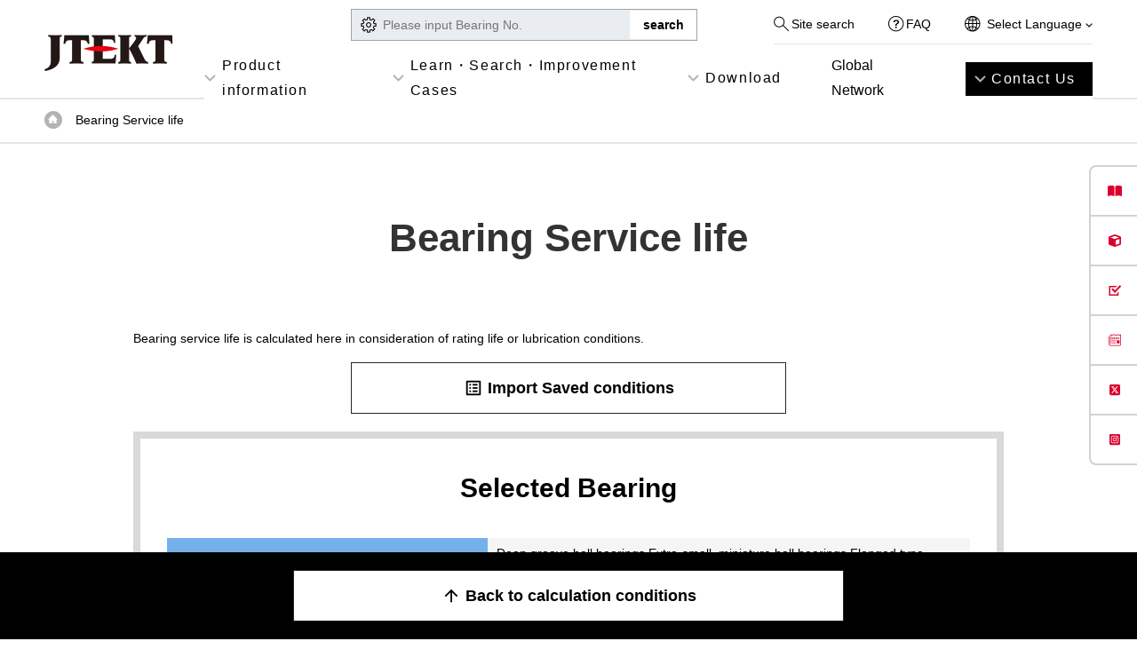

--- FILE ---
content_type: text/html; charset=UTF-8
request_url: https://koyo.jtekt.co.jp/en/calculation/service_life/?pno=WMLF5008%20ZZX
body_size: 16586
content:
<!DOCTYPE html>
<html lang="en" itemscope itemtype="http://schema.org/WebPage">
<head>

<!-- Google Tag Manager -->
<script>(function(w,d,s,l,i){w[l]=w[l]||[];w[l].push({'gtm.start':
new Date().getTime(),event:'gtm.js'});var f=d.getElementsByTagName(s)[0],
j=d.createElement(s),dl=l!='dataLayer'?'&l='+l:'';j.async=true;j.src=
'https://www.googletagmanager.com/gtm.js?id='+i+dl;f.parentNode.insertBefore(j,f);
})(window,document,'script','dataLayer','GTM-P3Q678K');</script>
<!-- End Google Tag Manager -->
<script>
if(window.location.href.indexOf('/koyo/') != -1) location.href=window.location.href.replace( '/koyo/' , '/' ) ;
</script>

<meta charset="UTF-8">
<title>Koyo Bearings / JTEKT CORPORATION</title>
<meta name="description" content="The name 'Koyo' is immediately associated with the word 'bearing'. This is the website for JTEKT's Koyo bearing brand. Here, you will find product information and case studies relating to bearings and oil seals. You can also download technical calculation tools, CAD drawings and various catalogs to help you with the bearing selection process.">
<meta name="keywords" content="JTEKT, Koyo, bearing, jtekt">
<!-- og -->
<meta property="og:title" content="Koyo Bearings / JTEKT CORPORATION">
<meta property="og:description" content="The name 'Koyo' is immediately associated with the word 'bearing'. This is the website for JTEKT's Koyo bearing brand. Here, you will find product information and case studies relating to bearings and oil seals. You can also download technical calculation tools, CAD drawings and various catalogs to help you with the bearing selection process.">
<meta property="og:type" content="website">
<meta property="og:image" content="/assets/images/materials/og-image.png">
<meta property="og:url" content="https://koyo.jtekt.co.jp/en/">
<!-- /og -->
<meta name="viewport" content="width=device-width">
<meta name="format-detection" content="telephone=no" />
<link rel="shortcut icon" href="/en/assets/images/materials/favicon.ico">
<link rel="stylesheet" type="text/css" href="/en/assets/css/layout.css">
<link rel="stylesheet" type="text/css" href="/assets/css/header_footer.css">
<link rel="stylesheet" type="text/css" href="/en/assets/css/pages.css">
<link rel="stylesheet" type="text/css" href="/en/assets/css/jquery-ui-autocomplete.css">


<!-- page style -->
<link href="https://fonts.googleapis.com/icon?family=Material+Icons" rel="stylesheet">
<link rel="stylesheet" type="text/css" href="/en/assets/css/calculation-tool.css">
<!-- /page style -->
</head>
<body class="style_page style_calculation">
<!-- Google Tag Manager (noscript) -->
<noscript><iframe src="https://www.googletagmanager.com/ns.html?id=GTM-P3Q678K"
height="0" width="0" style="display:none;visibility:hidden"></iframe></noscript>
<!-- End Google Tag Manager (noscript) -->
<div id="container">

<div class="gheader gheader-new">
    <div class="header_section section01">
        <div class="wrap">
            <div class="header_global">
                <div class="logo">
                    <a href="/en/"><img src="/en/assets/images/parts/sp/logo_jtekt_header.png" width="73" height="21" alt="JTEKT" /></a>
                </div>
                <div class="informations">
                    <div class="navheader">
                        <div class="navcolumn">
                            <div class="navlink view-pc">
                                <div class="search">
                                    <a href="/en/search.html">Site search</a>
                                </div>
                                <div class="question"><a href="/en/support/faq/">FAQ</a></div>
                            </div>
                            <div class="site_language">
                                <p>
                                    Select Language
                                    <i><img src="/en/assets/images/parts/arrow_bottom_black.png" width="8" alt="" /></i>
                                </p>
                                <nav>
                                    <ul>
                                        <li><a href="/">日本語</a></li>
                                        <li><a href="/en/">English</a></li>
                                        <li><a href="/ch/">簡体中文</a></li>
                                    </ul>
                                </nav>
                            </div>
                        </div>
                    </div>
                </div>
                <div class="actions">
                    <div class="navmenu">
                        <button class="btn btn_menu">
                            <span class="line"></span>
                            <span class="line"></span>
                            <span class="line"></span>
                        </button>
                    </div>
                </div>
            </div>
        </div>
    </div>
    <div class="header_section02">
    <nav class="header_sitenav">
      <ul class="sitelinks">
      <li><a href="/en/products/" class="ga_click_tracking btn btn_accordion sp_only" id="gnavi_001_product">Product information</a>
          <div class="absolute-pc">
            <div class="group_container">
              <div class="group_container_product">
                <ul class="sub-menu-ul">
                  <li>
                    <div class="group_caption"><span class="sub-menu-t">Industrial Bearings<img src="https://koyo.jtekt.co.jp/assets/images/202311/icon/beari.png" alt=""></span></div>
                    <div class="product_group">
                      <div class="product_group-div">
                        <div class="group_caption"><a href="/en/products/type/" class="ga_click_tracking" id="pnavi_001_type">List of product types</a></div>
                        <ul class="sitelinks_child">
                          <li>
                                            <a href="/en/products/type/deep-groove-ball-bearing/">Deep Groove Ball Bearings</a>
                                        </li>
                                        <li>
                                            <a href="/en/products/type/angular-ball-bearing/">Angular Contact Ball Bearings</a>
                                        </li>
                                        <li>
                                            <a href="/en/products/type/special-enviroment-ball-bearing/">Special Environment Ball Bearings</a>
                                        </li>
                                        <li>
                                            <a href="/en/products/type/thrust-ball-bearing/">Thrust Ball Bearings</a>
                                        </li>
                                        <li>
                                            <a href="/en/products/type/self-aligning-ball-bearing/">Self-Aligning Ball Bearings</a>
                                        </li>
                                        <li>
                                            <a href="/en/products/type/spherical-roller-bearing/">Spherical Roller Bearings</a>
                                        </li>
                                        <li>
                                            <a href="/en/products/type/tapered-roller-bearing/">Tapered Roller Bearings</a>
                                        </li>
                                        <li>
                                            <a href="/en/products/type/cylindrical-roller-bearing/">Cylindrical Roller Bearings</a>
                                        </li>
                                        <li>
                                            <a href="/en/products/type/needle-roller-bearing/">Needle Roller Bearings</a>
                                        </li>
                                        <!--<li><a href="/en/products/type/bearing-units/">Ball Bearing Units</a></li>-->
                                        <li><a href="/en/products/type/oil-seal/">Oil Seals</a></li>
                        </ul>
                      </div>
                      <div class="product_group-div">
                        <div class="group_caption"><a href="/en/products/field/" class="ga_click_tracking" id="pnavi_001_type1">Search by field</a></div>
                        <ul class="sitelinks_child">
                          <li><a class="ga_click_tracking" id="pnavi_002_deep-groove-ball-bearing1" href="/en/products/field/semiconductor/">Semiconductor/FPD/<br>High-performance Film</a></li>
                          <li><a class="ga_click_tracking" id="pnavi_003_angular-ball-bearing1" href="/en/products/field/construction/">Construction/Transportation/<br>Agricultural Machinery</a></li>
                          <li><a class="ga_click_tracking" id="pnavi_004_special-enviroment-ball-bearing1" href="/en/products/field/machine/">Machine Tools</a></li>
                          <li><a class="ga_click_tracking" id="pnavi_005_thrust-ball-bearing1" href="/en/products/field/renewable/">Renewable Energy</a></li>
                          <li><a class="ga_click_tracking" id="pnavi_006_self-aligning-ball-bearing1" href="/en/products/field/steel/">Steel Production Equipment</a></li>
                          <li><a class="ga_click_tracking" id="pnavi_007_spherical-roller-bearing1" href="/en/products/field/automotive/">Automotive</a></li>
                          <li><a class="ga_click_tracking" id="pnavi_008_tapered-roller-bearing1" href="/en/products/field/medical/">Medical Equipment</a></li>
                          <li><a class="ga_click_tracking" id="pnavi_009_cylindrical-roller-bearing1" href="/en/products/field/aerospace/">Aircraft</a></li>
                          <li><a class="ga_click_tracking" id="pnavi_010_needle-roller-bearing1" href="/en/products/field/railways/">Railroad Cars</a></li>
                          <li><a class="ga_click_tracking" id="pnavi_011_plummer1" href="/en/products/field/office-leisure/">Office/Home/Leisure</a></li>
                        </ul>
                      </div>
                    </div>
                  </li>
                  <li>
                    <div class="product_group">
                      <div class="group_caption"><span class="sub-menu-t"><a href="https://koyo.jtekt.co.jp/en/products/field/automotive-aftermarket/">Service Parts<br>for Automotive<img src="https://koyo.jtekt.co.jp/assets/images/202311/icon/habu.png" alt=""></a></span></div>
                      <ul class="sitelinks_child">
						<li><a class="ga_click_tracking" id="pnavi_004_special-enviroment-ball-bearing3" href="/en/products/field/automotive-aftermarket/engine/">Engine Related Products</a></li>
                        <li><a class="ga_click_tracking" id="pnavi_005_thrust-ball-bearing3" href="/en/products/field/automotive-aftermarket/drivetrain/">Drivetrain Related Products</a></li>
                        <li><a class="ga_click_tracking" id="pnavi_006_self-aligning-ball-bearing31" href="/en/products/field/automotive-aftermarket/wheel/">Wheel Related Products</a></li>
                        <li><a class="ga_click_tracking" id="pnavi_004_special-enviroment-ball-bearing34" href="/en/products/field/automotive-aftermarket/steering/">Steering</a></li>
                        <li><a class="ga_click_tracking" id="pnavi_005_thrust-ball-bearing33" href="/en/products/field/automotive-aftermarket/driving-components/">Driveline Components</a></li>
                        <li><a class="ga_click_tracking" id="pnavi_006_self-aligning-ball-bearing32" href="/en/products/field/automotive-aftermarket/oil-seal/">Automotive Oil Seals</a></li>
						  <li><a class="ga_click_tracking" id="pnavi_006_self-aligning-ball-bearing321" href="https://koyo.jtekt.co.jp/en/products/field/automotive-aftermarket/aftermarket/">Aftermarket Products</a></li>
                      </ul>
                    </div>
                    <div class="product_group product_group-div">
                      <div class="group_caption"><span class="sub-menu-t">Bearing for<br>Road Bike<img src="https://koyo.jtekt.co.jp/assets/images/202311/icon/oni_braringxphoto2.png" alt=""></span></div>
                      <ul class="sitelinks_child">
                        <li><a class="ga_click_tracking" id="pnavi_002_deep-groove-ball-bearing4" href="https://koyo.jtekt.co.jp/en/products/onibearing/">ONI BEARINGS</a></li>
                      </ul>
                    </div>
                  </li>
                  <li>
                    <div class="product_group">
                      <div class="group_caption"><span class="sub-menu-t">Portable status<br>monitoring device<img src="https://koyo.jtekt.co.jp/assets/images/202311/icon/difender.png" alt=""></span></div>
                      <ul class="sitelinks_child">
                        <li><a class="ga_click_tracking" id="pnavi_002_deep-groove-ball-bearing42" href="https://koyo.jtekt.co.jp/en/2023/12/bearing-defender.html">Bearing Defender</a></li>
                      </ul>
                    </div>
                  <div class="product_group  product_group-div">
                      <div class="group_caption"><span class="sub-menu-t"><a href="https://koyo.jtekt.co.jp/en/products/levelgauge/">Water level gauges</a><img src="https://koyo.jtekt.co.jp/assets/images/202311/icon/pressure.png" alt="Water level gauges" style="right:-100px"></span></div>
                      <ul class="sitelinks_child">
                        <li><a class="ga_click_tracking" id="pnavi_002_deep-groove-ball-bearing423" href="https://koyo.jtekt.co.jp/en/products/levelgauge/list/#throw-in-type">Immersion-type water level gauges</a></li>
						<li><a class="ga_click_tracking" id="pnavi_002_deep-groove-ball-bearing424" href="https://koyo.jtekt.co.jp/en/products/levelgauge/list/#controller">Control equipment</a></li>
						<li><a class="ga_click_tracking" id="pnavi_002_deep-groove-ball-bearing425" href="https://koyo.jtekt.co.jp/en/products/levelgauge/list/#relay">Relay device</a></li>
                      </ul>
                    </div>
                  </li>
                </ul>
              </div>
            </div>
          </div>
        </li>
        <li><a class="ga_click_tracking btn btn_accordion sp_only" id="gnavi_003_support">Learn・Search・Improvement Cases</a>
          <div class="absolute-pc">
            <div class="group_container">
              <div class="group_caption"><span class="sub-menu-t">Learn</span></div>
              <div class="group_container_support">
                <div class="product_subgroup">
                  <div class="product_subgroup_link"><a class="ga_click_tracking" id="snavi_003_knowledge" href="/en/bearing-column/bearing_trivia_1st_series/bearing_trivia_1st_series_01.html"><span>What is Bearing? <br>(Beginner ～Intermediate )</span><img src="https://koyo.jtekt.co.jp/assets/images/202311/icon/manabu01.jpg" alt=""></a></div>
                  <div class="product_subgroup_link"><a class="ga_click_tracking" id="snavi_003_kari01" href="/en/support/bearing-knowledge/"><span>Basic Idea to Select the Bearing <br>(Intermediate ～ Advanced)</span><img src="https://koyo.jtekt.co.jp/assets/images/202311/icon/manabu02.jpg" alt=""></a></div>
                  <div class="product_subgroup_link"><a class="ga_click_tracking" id="snavi_003_catalog" href="https://www.youtube.com/channel/UCUJR-z6dEY6sSRT68_0Z1pA" target="_blank"><span>Movie List</span><img src="https://koyo.jtekt.co.jp/assets/images/202311/icon/manabu03.png" alt=""></a></div>
                  <div class="product_subgroup_link product_subgroup_link-l"><a class="ga_click_tracking" id="snavi_004_column" href="/en/bearing-column/"><span>Bearing Trivia</span><img src="/en/assets/images/pages/bearing-column/ico_bearing-column.png" alt=""></a></div>
                </div>
              </div>
              <div class="group_caption"><span class="sub-menu-t sub-menu-t-m">Search</span></div>
              <div class="group_container_support group_container_support-m">
                <div class="product_subgroup">
                  <div class="product_subgroup_link"><a class="ga_click_tracking" id="snavi_004_search" href="/en/products/search/"><span>Searching Bearings</span><img src="https://koyo.jtekt.co.jp/assets/images/202311/icon/siraberu01.png" alt=""></a></div>
                  <div class="product_subgroup_link"><a class="ga_click_tracking" id="snavi_004_faq" href="/en/support/faq/"><span>FAQ</span><img src="https://koyo.jtekt.co.jp/assets/images/202311/icon/siraberu02.png" alt=""></a></div>
                  <div class="product_subgroup_link"><a class="ga_click_tracking" id="snavi_004_calculation" href="/en/calculation/"><span>Bearing Technical Calculation Tool</span><img src="https://koyo.jtekt.co.jp/assets/images/202311/icon/siraberu03.png" alt=""></a></div>
                  <div class="product_subgroup_link product_subgroup_link-l"><a class="ga_click_tracking" id="snavi_004_kari02" href="https://koyo.jtekt.co.jp/en/products/type/special-enviroment-ball-bearing/"><span>Special Environment Bearings <br>(EXSEV) Selecting Tools</span><img src="https://koyo.jtekt.co.jp/assets/images/202311/icon/siraberu04.png" alt=""></a></div>
                  <div class="product_subgroup_link product_subgroup_link-l"><a class="ga_click_tracking" id="snavi_004_kari021" href="https://partsnavi.jtekt.co.jp/EN/login.php" target="_blank"><span>Parts Navi (Special Searching <br>System for Automotive Products)</span><img src="https://koyo.jtekt.co.jp/assets/images/202311/icon/siraberu05.png" alt=""></a></div>
                  <div class="product_subgroup_link product_subgroup_link-l"></div>
                </div>
              </div>
              <div class="group_caption"><span class="sub-menu-t">Improvement Cases</span></div>
              <div class="group_container_support">
                <div class="product_subgroup">
                  <div class="product_subgroup_link"><a class="ga_click_tracking" id="snavi_005_kari03" href="/en/case-study/"><span>Case Studies</span><img src="https://koyo.jtekt.co.jp/assets/images/202311/icon/case01.jpg" alt=""></a></div>
                </div>
              </div>
            </div>
          </div>
        </li>
        <li><a class="ga_click_tracking btn btn_accordion sp_only" id="gnavi_006_download">Download</a>
          <div class="absolute-pc">
            <div class="group_container">
              <div class="group_container_info">
                <div class="product_subgroup">
                  <div class="product_subgroup_link"><a class="ga_click_tracking" id="snavi_006_knowledge" href="https://koyo.jtekt.co.jp/en/support/catalog-download/"><span>Download Catalogue</span><img src="https://koyo.jtekt.co.jp/assets/images/202311/icon/case02.jpg" alt=""></a></div>
                  <div class="product_subgroup_link"><a class="ga_click_tracking" id="gnavi_006_search" href="https://koyo.jtekt.co.jp/en/products/search/"><span>Download CAD</span><img src="https://koyo.jtekt.co.jp/assets/images/202311/icon/cad.png" alt=""></a></div>
                  <div class="product_subgroup_link"><a class="ga_click_tracking" id="snavi_006_kari05" href="https://koyo.jtekt.co.jp/en/2019/10/news191002.html"><span>Download Bearing<br>Authenticity Judgement</span><img src="https://koyo.jtekt.co.jp/assets/images/202311/icon/dl.png" alt=""></a></div>
                </div>
              </div>
            </div>
          </div>
        </li>

                <li>
                    <a class="btn_link-network" href="/en/network/">Global Network</a>
                </li>
                <li class="highlight">
                    <a href="https://f.msgs.jp/webapp/form/20075_dsdb_3/index.do" class="highlight btn btn_accordion sp_only">Contact Us</a>
                    <div class="absolute-pc absolute-pc_inquiry">
                        <ul class="support_links sitelinks_child">
                            <li>
                                <a class="ga_click_event" id="header_tech" href="https://f.msgs.jp/webapp/form/20075_dsdb_3/index.do">
                                    <div class="thumb view-pc">
                                        <img src="/en/assets/images/parts/nav_contact_1.png" width="183" height="68" alt="" />
                                    </div>
                                    <div class="linkname">
                                        Inquiries about <br class="view-pc" />technology/product
                                        <br class="view-pc" />specifications
                                    </div>
                                </a>

                            </li>
                            <!--
                   -->
                            <li>
                                <a class="ga_click_event" id="header_purchase" href="https://f.msgs.jp/webapp/form/20075_dsdb_3/index.do">
                                    <div class="thumb view-pc">
                                        <img src="/en/assets/images/parts/nav_contact_2.png" width="183" height="68" alt="" />
                                    </div>
                                    <div class="linkname">Inquiries about purchase</div>
                                </a>
                            </li>
                            <!--
                   -->
                            <!--<li><a class="ga_click_event" id="header_catalog" href="https://f.msgs.jp/webapp/form/20075_dsdb_3/index.do">
                        <div class="thumb view-pc"><img src="/en/assets/images/parts/nav_contact_3.png" width="183" height="68" alt=""></div>
                        <div class="linkname">Requests for product literatures</div>
                    </a></li>-->
                            <!--
                   -->
                            <li>
                                <a class="ga_click_event" id="header_repair" href="https://f.msgs.jp/webapp/form/20075_dsdb_3/index.do">
                                    <div class="thumb view-pc">
                                        <img src="/en/assets/images/parts/nav_contact_4.png" width="183" height="68" alt="" />
                                    </div>
                                    <div class="linkname">
                                        Inquiries about <br class="view-pc" />technical
                                        trouble/repair
                                    </div>
                                </a>
                            </li>
                            <!--
                   -->
                            <li>
                                <a class="ga_click_event" id="header_others" href="https://f.msgs.jp/webapp/form/20075_dsdb_3/index.do">
                                    <div class="thumb view-pc">
                                        <img src="/en/assets/images/parts/nav_contact_5.png" width="183" height="68" alt="" />
                                    </div>
                                    <div class="linkname">Inquiries about others</div>
                                </a>
                            </li>
                        </ul>
                    </div>
                </li>
            </ul>
            <div class="navfooter">
                <div class="product_search">
                    <div class="input_box">
                        <form action="/en/products/search/">
                            <input type="text" placeholder="Please input Bearing No." name="pno" value="" class="jac ui-autocomplete-input" autocomplete="off" />
                            <input type="submit" class="btn btn_search" value="search" />
                        </form>
                    </div>
                </div>
                <div class="navlink view-sp">
                    <div class="navlink_item navlink_item_search">
                        <a href="/en/search.html">Site search</a>
                    </div>
                    <div class="navlink_item navlink_item_question">
                        <a href="/en/support/faq/">FAQ</a>
                    </div>
                    <div class="navlink_item navlink_item_language">
                        <input id="acd-check" class="acd-check" type="checkbox" />
                        <label class="navlink_item_language_label" for="acd-check">Language</label>
                        <div class="navlink_item_language_content">
                            <ul class="navlink_item_language_list">
                                <li><a href="/">日本語</a></li>
                                <li><a href="/en/">English</a></li>
                                <li><a href="/ch/">簡体中文</a></li>

                            </ul>
                        </div>
                    </div>
                </div>
            </div>
            <div class="actions">
                <button class="btn btn_menu_close"><span>Close</span></button>
            </div>
        </nav>
    </div>
</div>
<!-- /.gheader --><form name="frmCalc">
<div class="contents">
    <div class="breadcrumbs">
    <div class="wrap">
        <ul class="breadcrumbs_list">
            <li><a href="https://koyo.jtekt.co.jp/en/">Top of page</a></li>
            <li>Bearing Service life</li>
        </ul>
    </div>
</div>

<div class="section">
    <div class="wrap">
        <h1 class="page_ttl">Bearing Service life</h1>
        <p class="page_text">Bearing service life is calculated here in consideration of rating life or lubrication conditions.</p>
        <div class="link_btn"><a href="#" class="l_btn01" id="load"><i class="material-icons">list_alt</i> Import Saved conditions</a></div>
        <input type="file" id="file" name="file0"  hidden/>

        
        <div class="select_box mt20">
            <h2 class="select_ttl">Selected Bearing</h2>
            <dl class="form_input conf_input mt30">
                <dt>Bearing Types</dt>
                <dd>Deep groove ball bearings Extra-small, miniature ball bearings Flanged type Shielded ZZ</dd>
            </dl>
            <dl class="form_input conf_input">
                <dt>Bearing No.</dt>
                <dd><a href="/en/products/detail/?pno=WMLF5008%20ZZX">WMLF5008 ZZX</a> <a href="/en/products/detail/?pno=WMLF5008%20ZZX" class="l_btn_ss ml10">Products detail</a></dd>
            </dl>
            <dl class="form_input conf_input">
                <dt>Boundary dimensions</dt>
                <dd>5 x 8 x 2.5 mm</dd>
            </dl>
            <dl class="form_input conf_input">
                <dt>Dynamic load rating</dt>
                <dd>0.27 kN</dd>
            </dl>
            <dl class="form_input conf_input">
                <dt>Static load rating</dt>
                <dd>0.09 kN</dd>
            </dl>
            <div class="link_btn mt30"><a href="/en/products/search/?pno=WMLF5008%20ZZX" class="l_btn01"><i class="material-icons">reply</i> Change bearing</a></div>
        </div>

        <h2 class="page_subttl" id="condition">Operating conditions</h2>
        
        <div class="page_tab_box">
            <input id="tab1" type="radio" name="tab_btn" checked>
            <input id="tab2" type="radio" name="tab_btn">
            <div class="tab_area">
                <label class="tab1_label" for="tab1">Basic rating life</label>
                <label class="tab2_label" for="tab2">Service life calculation in consideration of factor aISO</label>
            </div>
            <div class="panel_area">
                    <div class="w_700">
                        <dl class="form_input">
                            <dt>Required service life<span><a href="/en/support/faq/article/002207.php#anc001" target="_blank"><i class="material-icons bg-white">help_outline</i></a></span></dt>
                            <dd>
                                <input type="text" class="f-input w80p" id="" name="l0" placeholder="" value="20000"> (h)
                            </dd>
                        </dl>
                        <!--<div class="error_box">
                          <p>エラー1：テキストテキストテキストテキストテキスト</p>
                          <p>エラー2：テキストテキストテキストテキストテキスト</p>
                        </div> -->
                        <dl class="form_input">
                            <dt>Reliability coefficient a1<span><a href="/en/support/faq/article/002207.php#anc005" target="_blank"><i class="material-icons bg-white">help_outline</i></a></span></dt>
                            <dd>
                                <!-- <select id="" name="" class="f-select form_error"> -->
                                <select id="" name="a1" class="f-select">
									<option value=1 selected>90%</option>
	<option value=2 >95%</option>
	<option value=3 >96%</option>
	<option value=4 >97%</option>
	<option value=5 >98%</option>
	<option value=6 >99%</option>
	<option value=7 >99.2%</option>
	<option value=8 >99.4%</option>
	<option value=9 >99.6%</option>
	<option value=10 >99.8%</option>
	<option value=11 >99.9%</option>
	<option value=12 >99.92%</option>
	<option value=13 >99.94%</option>
	<option value=14 >99.95%</option>
                                </select>
                            </dd>
                        </dl>
                        <dl class="form_input">
                            <dt>Required safety coefficient<span><a href="/en/support/faq/article/002207.php#anc002" target="_blank"><i class="material-icons bg-white">help_outline</i></a></span></dt>
                            <dd>
                                <input type="text" class="f-input" id="" name="s0" placeholder="" value="1">
                            </dd>
                        </dl>
                    </div>
                <div id="panel1" class="tab_panel">
                </div>
                <div id="panel2" class="tab_panel">
                    <div class="w_700">
                       <dl class="form_input">
                            <dt>Contamination coefficient eC<span><a href="/en/support/faq/article/002207.php#anc006" target="_blank"><i class="material-icons bg-white">help_outline</i></a></span></dt>
                            <dd>
                                <select id="" name="ec" class="f-select">
								<option value="1" >Extremely high cleanliness</option>
<option value="0.7" >High cleanliness</option>
<option value="0.55" selected>Standard cleanliness</option>
<option value="0.4" >Minimal contamination</option>
<option value="0.2" >Normal contamination</option>
<option value="0.1" >High contamination</option>
<option value="0" >Extremely high contamination</option>
                                </select>
                            </dd>
                        </dl>
                        <!--<div class="error_box">
                          <p>エラー1：テキストテキストテキストテキストテキスト</p>
                          <p>エラー2：テキストテキストテキストテキストテキスト</p>
                        </div> -->
                        <dl class="form_input">
                            <dt>Viscosity during operation<span><a href="/en/support/faq/article/002207.php#anc003" target="_blank"><i class="material-icons bg-white">help_outline</i></a></span></dt>
                            <dd>
                                <!-- <input type="text" class="f-input w70p form_error" id="" name="" placeholder=""> (㎜<sup>2</sup>/s) -->
                                <input type="text" class="f-input w70p" id="" name="nu" placeholder="" value=""> (㎜<sup>2</sup>/s)
                            </dd>
                        </dl>
                        <div class="link_btn pl40p"><button class="l_btn01">Caluculate viscosity</button></div>
                        <dl class="form_input">
                            <dt>Extreme pressure additives</dt>
                            <dd>
                                <label class="f-radio sp_block"><input type="radio" name="ep_add" value="1"  checked><span>Not added</span></label>
                                <label class="f-radio sp_block"><input type="radio" name="ep_add" value="2"  ><span>Added</span></label>
                            </dd>
                        </dl>
                    </div>
                </div>
            </div>
        </div>

        <div class="step_box">
            <div class="step_sub">
                <div><h3 class="step_ttl">Step 1</h3></div>
                <div>
                    <dl class="form_input">
                        <dt>Radial load</dt>
                        <dd>
                            <!-- <input type="text" class="f-input w80p form_error" id="" name="" placeholder=""> kN -->
                            <input type="text" class="f-input w80p" id="" name="fr[0]" placeholder="" value=""> kN
                        </dd>
                        <dd>
                        
                        </dd>
                    </dl>
                    <!-- <div class="error_box">
                      <p>エラー1：テキストテキストテキストテキストテキスト</p>
                      <p>エラー2：テキストテキストテキストテキストテキスト</p>
                    </div> -->
                </div>
                <div>
                    <dl class="form_input">
                        <dt>Axial load</dt>
                        <dd>
                            <input type="text" class="f-input w80p" id="" name="fa[0]" placeholder="" value=""> kN
                        </dd>
                    </dl>
                </div>
                <div>
                    <dl class="form_input">
                        <dt>Rotational frequency</dt>
                        <dd>
                            <input type="text" class="f-input w80p" id="" name="n0[0]" placeholder="" value=""> min<sup>-1</sup>
                        </dd>
                    </dl>
                </div>
                <div>
                    <dl class="form_input">
                        <dt>Operating ratio</dt>
                        <dd>
                            <input type="text" class="f-input w80p" id="" name="ahi[0]" placeholder="" value="100"> %
                        </dd>
                    </dl>
                </div>
            </div>
            <div class="step_sub">
                <div><h3 class="step_ttl">Step 2</h3></div>
                <div>
                    <dl class="form_input">
                        <dt class="sp_disp">Radial load</dt>
                        <dd>
                            <input type="text" class="f-input w80p" id="" name="fr[1]" placeholder="" value=""> kN
                        </dd>
                    </dl>
                </div>
                <div>
                    <dl class="form_input">
                        <dt class="sp_disp">Axial load</dt>
                        <dd>
                            <input type="text" class="f-input w80p" id="" name="fa[1]" placeholder="" value=""> kN
                        </dd>
                    </dl>
                </div>
                <div>
                    <dl class="form_input">
                        <dt class="sp_disp">Rotational frequency</dt>
                        <dd>
                            <input type="text" class="f-input w80p" id="" name="n0[1]" placeholder="" value=""> min<sup>-1</sup>
                        </dd>
                    </dl>
                </div>
                <div>
                    <dl class="form_input">
                        <dt class="sp_disp">Operating ratio</dt>
                        <dd>
                            <input type="text" class="f-input w80p" id="" name="ahi[1]" placeholder="" value=""> %
                        </dd>
                    </dl>
                </div>
            </div>
            <div class="step_sub">
                <div><h3 class="step_ttl">Step 3</h3></div>
                <div>
                    <dl class="form_input">
                        <dt class="sp_disp">Radial load</dt>
                        <dd>
                            <input type="text" class="f-input w80p" id="" name="fr[2]" placeholder="" value=""> kN
                        </dd>
                    </dl>
                </div>
                <div>
                    <dl class="form_input">
                        <dt class="sp_disp">Axial load</dt>
                        <dd>
                            <input type="text" class="f-input w80p" id="" name="fa[2]" placeholder="" value=""> kN
                        </dd>
                    </dl>
                </div>
                <div>
                    <dl class="form_input">
                        <dt class="sp_disp">Rotational frequency</dt>
                        <dd>
                            <input type="text" class="f-input w80p" id="" name="n0[2]" placeholder="" value=""> min<sup>-1</sup>
                        </dd>
                    </dl>
                </div>
                <div>
                    <dl class="form_input">
                        <dt class="sp_disp">Operating ratio</dt>
                        <dd>
                            <input type="text" class="f-input w80p" id="" name="ahi[2]" placeholder="" value=""> %
                        </dd>
                    </dl>
                </div>
            </div>
            <div class="step_sub">
                <div><h3 class="step_ttl">Step 4</h3></div>
                <div>
                    <dl class="form_input">
                        <dt class="sp_disp">Radial load</dt>
                        <dd>
                            <input type="text" class="f-input w80p" id="" name="fr[3]" placeholder="" value=""> kN
                        </dd>
                    </dl>
                </div>
                <div>
                    <dl class="form_input">
                        <dt class="sp_disp">Axial load</dt>
                        <dd>
                            <input type="text" class="f-input w80p" id="" name="fa[3]" placeholder="" value=""> kN
                        </dd>
                    </dl>
                </div>
                <div>
                    <dl class="form_input">
                        <dt class="sp_disp">Rotational frequency</dt>
                        <dd>
                            <input type="text" class="f-input w80p" id="" name="n0[3]" placeholder="" value=""> min<sup>-1</sup>
                        </dd>
                    </dl>
                </div>
                <div>
                    <dl class="form_input">
                        <dt class="sp_disp">Operating ratio</dt>
                        <dd>
                            <input type="text" class="f-input w80p" id="" name="ahi[3]" placeholder="" value=""> %
                        </dd>
                    </dl>
                </div>
            </div>
            <div class="step_sub">
                <div><h3 class="step_ttl">Step 5</h3></div>
                <div>
                    <dl class="form_input">
                        <dt class="sp_disp">Radial load</dt>
                        <dd>
                            <input type="text" class="f-input w80p" id="" name="fr[4]" placeholder="" value=""> kN
                        </dd>
                    </dl>
                </div>
                <div>
                    <dl class="form_input">
                        <dt class="sp_disp">Axial load</dt>
                        <dd>
                            <input type="text" class="f-input w80p" id="" name="fa[4]" placeholder="" value=""> kN
                        </dd>
                    </dl>
                </div>
                <div>
                    <dl class="form_input">
                        <dt class="sp_disp">Rotational frequency</dt>
                        <dd>
                            <input type="text" class="f-input w80p" id="" name="n0[4]" placeholder="" value=""> min<sup>-1</sup>
                        </dd>
                    </dl>
                </div>
                <div>
                    <dl class="form_input">
                        <dt class="sp_disp">Operating ratio</dt>
                        <dd>
                            <input type="text" class="f-input w80p" id="" name="ahi[4]" placeholder="" value=""> %
                        </dd>
                    </dl>
                </div>
            </div>
            <div class="step_sub">
                <div><h3 class="step_ttl">Step 6</h3></div>
                <div>
                    <dl class="form_input">
                        <dt class="sp_disp">Radial load</dt>
                        <dd>
                            <input type="text" class="f-input w80p" id="" name="fr[5]" placeholder="" value=""> kN
                        </dd>
                    </dl>
                </div>
                <div>
                    <dl class="form_input">
                        <dt class="sp_disp">Axial load</dt>
                        <dd>
                            <input type="text" class="f-input w80p" id="" name="fa[5]" placeholder="" value=""> kN
                        </dd>
                    </dl>
                </div>
                <div>
                    <dl class="form_input">
                        <dt class="sp_disp">Rotational frequency</dt>
                        <dd>
                            <input type="text" class="f-input w80p" id="" name="n0[5]" placeholder="" value=""> min<sup>-1</sup>
                        </dd>
                    </dl>
                </div>
                <div>
                    <dl class="form_input">
                        <dt class="sp_disp">Operating ratio</dt>
                        <dd>
                            <input type="text" class="f-input w80p" id="" name="ahi[5]" placeholder="" value=""> %
                        </dd>
                    </dl>
                </div>
            </div>
            <div class="step_sub">
                <div><h3 class="step_ttl">Step 7</h3></div>
                <div>
                    <dl class="form_input">
                        <dt class="sp_disp">Radial load</dt>
                        <dd>
                            <input type="text" class="f-input w80p" id="" name="fr[6]" placeholder="" value=""> kN
                        </dd>
                    </dl>
                </div>
                <div>
                    <dl class="form_input">
                        <dt class="sp_disp">Axial load</dt>
                        <dd>
                            <input type="text" class="f-input w80p" id="" name="fa[6]" placeholder="" value=""> kN
                        </dd>
                    </dl>
                </div>
                <div>
                    <dl class="form_input">
                        <dt class="sp_disp">Rotational frequency</dt>
                        <dd>
                            <input type="text" class="f-input w80p" id="" name="n0[6]" placeholder="" value=""> min<sup>-1</sup>
                        </dd>
                    </dl>
                </div>
                <div>
                    <dl class="form_input">
                        <dt class="sp_disp">Operating ratio</dt>
                        <dd>
                            <input type="text" class="f-input w80p" id="" name="ahi[6]" placeholder="" value=""> %
                        </dd>
                    </dl>
                </div>
            </div>
            <div class="step_sub">
                <div><h3 class="step_ttl">Step 8</h3></div>
                <div>
                    <dl class="form_input">
                        <dt class="sp_disp">Radial load</dt>
                        <dd>
                            <input type="text" class="f-input w80p" id="" name="fr[7]" placeholder="" value=""> kN
                        </dd>
                    </dl>
                </div>
                <div>
                    <dl class="form_input">
                        <dt class="sp_disp">Axial load</dt>
                        <dd>
                            <input type="text" class="f-input w80p" id="" name="fa[7]" placeholder="" value=""> kN
                        </dd>
                    </dl>
                </div>
                <div>
                    <dl class="form_input">
                        <dt class="sp_disp">Rotational frequency</dt>
                        <dd>
                            <input type="text" class="f-input w80p" id="" name="n0[7]" placeholder="" value=""> min<sup>-1</sup>
                        </dd>
                    </dl>
                </div>
                <div>
                    <dl class="form_input">
                        <dt class="sp_disp">Operating ratio</dt>
                        <dd>
                            <input type="text" class="f-input w80p" id="" name="ahi[7]" placeholder="" value=""> %
                        </dd>
                    </dl>
                </div>
            </div>
            <div class="step_sub">
                <div><h3 class="step_ttl">Step 9</h3></div>
                <div>
                    <dl class="form_input">
                        <dt class="sp_disp">Radial load</dt>
                        <dd>
                            <input type="text" class="f-input w80p" id="" name="fr[8]" placeholder="" value=""> kN
                        </dd>
                    </dl>
                </div>
                <div>
                    <dl class="form_input">
                        <dt class="sp_disp">Axial load</dt>
                        <dd>
                            <input type="text" class="f-input w80p" id="" name="fa[8]" placeholder="" value=""> kN
                        </dd>
                    </dl>
                </div>
                <div>
                    <dl class="form_input">
                        <dt class="sp_disp">Rotational frequency</dt>
                        <dd>
                            <input type="text" class="f-input w80p" id="" name="n0[8]" placeholder="" value=""> min<sup>-1</sup>
                        </dd>
                    </dl>
                </div>
                <div>
                    <dl class="form_input">
                        <dt class="sp_disp">Operating ratio</dt>
                        <dd>
                            <input type="text" class="f-input w80p" id="" name="ahi[8]" placeholder="" value=""> %
                        </dd>
                    </dl>
                </div>
            </div>
            <div class="step_sub">
                <div><h3 class="step_ttl">Step 10</h3></div>
                <div>
                    <dl class="form_input">
                        <dt class="sp_disp">Radial load</dt>
                        <dd>
                            <input type="text" class="f-input w80p" id="" name="fr[9]" placeholder="" value=""> kN
                        </dd>
                    </dl>
                </div>
                <div>
                    <dl class="form_input">
                        <dt class="sp_disp">Axial load</dt>
                        <dd>
                            <input type="text" class="f-input w80p" id="" name="fa[9]" placeholder="" value=""> kN
                        </dd>
                    </dl>
                </div>
                <div>
                    <dl class="form_input">
                        <dt class="sp_disp">Rotational frequency</dt>
                        <dd>
                            <input type="text" class="f-input w80p" id="" name="n0[9]" placeholder="" value=""> min<sup>-1</sup>
                        </dd>
                    </dl>
                </div>
                <div>
                    <dl class="form_input">
                        <dt class="sp_disp">Operating ratio</dt>
                        <dd>
                            <input type="text" class="f-input w80p" id="" name="ahi[9]" placeholder="" value=""> %
                        </dd>
                    </dl>
                </div>
            </div>
        </div>
        <div class="step_btn"><button class="l_btn01"><i class="material-icons">add_circle_outline</i> Add Step</button></div>
        
        <div class="con_col2 mt40">
            <div class="t-center"><button class="l_btn01 btn_blue w90p" id="search"><i class="material-icons">double_arrow</i> Calculate</button></div>
            <div class="t-center"><button class="l_btn01 w90p" id="save"><i class="material-icons">post_add</i> Export calculation conditions</button></div>
        </div>
            <!-- エラーの場合表示 -->
            <div class="error00" style="display:none;">
                <p class="page_text"><span class="t_caution">There are terms that don&apos;t satisfying the required life and/or safety coefficient</span></p>
                <p class="page_text">We will support you for selecting our product. Please contact us and let us know your requirement. </p>
                <div class="t-center  mt30"><a href="#condition"  class="l_btn01"><i class="material-icons">arrow_upward</i> Back to calculation conditions</a></div>
                <div class="link_btn t-center mt30"><a href="https://f.msgs.jp/webapp/form/20075_dsdb_9/index.do?lsp=WMLF5008 ZZX" class="l_btn01 btn_blue"><i class="material-icons">email</i> Contact us</a></div>
            </div>
            <!-- /エラーの場合表示 -->

        <div class="search_results" style="display:none;">
            <h2 class="sr_ttl">Calculation results</h2>
            
            <h3 class="page_subsubttl">Basic rating life and safety factor</h3>
            <dl class="form_input conf_input">
                <dt>Dynamic equivalent load P</dt>
                <dd id="Prm">10.56 kN</dd>
            </dl>
            <!--<div class="error_box">
              <p>エラー1：テキストテキストテキストテキストテキスト</p>
              <p>エラー2：テキストテキストテキストテキストテキスト</p>
            </div> -->
            <dl class="form_input conf_input">
                <dt>Rotational frequency n</dt>
                <!-- <dd class="error_text">10 min<sup>-1</sup></dd> -->
                <dd class="" id="nm">10 min<sup>-1</sup></dd>
            </dl>
            <dl class="form_input conf_input">
                <dt>Rating life L10</dt>
                <dd id="Lm">5.6 h</dd>
            </dl>
            <dl class="form_input conf_input">
                <dt>Static equivalent load P0</dt>
                <dd id="P0max">10.56 kN</dd>
            </dl>
            <dl class="form_input conf_input">
                <dt>Safety factor</dt>
                <dd id="s_min">0.35 </dd>
            </dl>
            <dl class="form_input conf_input">
                <dt>Reliability</dt>
                <dd id="ais_a1">0 %</dd>
            </dl>
        </div>
        <div  class="search_results2" style="display:none;">
            <h3 class="page_subsubttl">Service life calculation in consideration of aISO</h3>
            <dl class="form_input conf_input">
                <dt>Life modification coefficient aISO</dt>
                <dd id="aISO">0.22</dd>
            </dl>
            <dl class="form_input conf_input">
                <dt>Modified rating life Lnm</dt>
                <dd id="Lm_ISO">99.22 h</dd>
            </dl>
            <dl class="form_input conf_input">
                <dt>Reliability</dt>
                <dd id="iso_a1">0 %</dd>
            </dl>
            
            <h3 class="page_subsubttl">Service life calculation in consideration of a23</h3>
            <dl class="form_input conf_input">
                <dt>Life modification coefficient a23</dt>
                <dd id="a23m">0.38</dd>
            </dl>
            <dl class="form_input conf_input">
                <dt>Modified rating life Lna</dt>
                <dd id="Lm_23">99.22 h</dd>
            </dl>
            <dl class="form_input conf_input">
                <dt>Reliability</dt>
                <dd id="a23_a1">0 %</dd>
            </dl>
		</div>

        <div class="following_btn mt40 t-center"><div class="following_btn_in"><a href="#condition"  class="l_btn01" ><i class="material-icons">arrow_upward</i> Back to calculation conditions</a></div></div>
        <h2 class="page_subttl">For those who have trouble selecting bearings</h2>
        <p class="page_text">If you are not sure what bearing to choose,if you want to change to a more suitable bearing,Please contact JTEKT .</p>
        <div class="link_btn"><a href="https://f.msgs.jp/webapp/form/20075_dsdb_3/index.do?lsp=WMLF5008 ZZX" class="l_btn01">Contact us</a></div>

    </div>
</div>

</div><!-- /.contents -->
</form>

<section>
  <div class="wrap foot-banner">
    <div class="section_header">
      <div class="section_caption">Valuable Information About Bearings</div>
    </div>
    <ul class="foot-banner-ul">
      <li><a href="/en/bearing-column/bearing_trivia_1st_series/bearing_trivia_1st_series_01.html">
        <h3>What is Bearing? <br>
          (Beginner ～Intermediate )</h3>
        <div><img src="https://koyo.jtekt.co.jp/assets/images/202311/info01.jpg" alt=""></div>
        </a></li>
      <li><a href="/en/support/bearing-knowledge/">
        <h3>Basic Idea to Select the Bearing <br>
          (Intermediate ～ Advanced)</h3>
        <div><img src="https://koyo.jtekt.co.jp/assets/images/202311/info02.jpg" alt=""></div>
        </a></li>
      <li><a href="/en/case-study/">
        <h3>Case Studies<br>
          <br>
        </h3>
        <div><img src="https://koyo.jtekt.co.jp/assets/images/202311/info03.jpg" alt=""></div>
        </a></li>
    </ul>
  </div>
</section>
<div class="foot_contact_box">
  <div class="section">
    <div class="sttl">Contact Us</div>
  </div>
  <ul class="col02-05">
    <li><a class="ga_click_event" id="footer_tech" href="https://f.msgs.jp/webapp/form/20075_dsdb_3/index.do">
      <div class="thumb"><img src="/assets/images/parts/nav_contact_1.png" width="183" height="68" alt=""></div>
      <div class="linkname"><span>Inquiries about <br>
        technology/product <br>
        specifications</span></div>
      </a></li>
    <li><a class="ga_click_event" id="footer_purchase" href="https://f.msgs.jp/webapp/form/20075_dsdb_3/index.do">
      <div class="thumb"><img src="/assets/images/parts/nav_contact_2.png" width="183" height="68" alt=""></div>
      <div class="linkname"><span>Inquiries about purchase</span></div>
      </a></li>
    <li><a class="ga_click_event" id="footer_repair" href="https://f.msgs.jp/webapp/form/20075_dsdb_3/index.do">
      <div class="thumb"><img src="/assets/images/parts/nav_contact_4.png" width="183" height="68" alt=""></div>
      <div class="linkname"><span>Inquiries about <br>
        technical trouble/repair</span></div>
      </a></li>
    <li><a class="ga_click_event" id="footer_others" href="https://f.msgs.jp/webapp/form/20075_dsdb_3/index.do">
      <div class="thumb"><img src="/assets/images/parts/nav_contact_5.png" width="183" height="68" alt=""></div>
      <div class="linkname"><span>Inquiries about others</span></div>
      </a></li>
  </ul>
</div>
<div class="gfooter">
  <div class="pagetop"><a href="#container">Return to top of page</a></div>
  <div class="footer_section section01">
    <div class="wrap">
      <div class="logo"><a href="https://www.jtekt.co.jp/e/" target="_blank"><img src="/en/assets/images/parts/logo_jtekt_white_footer.png" width="63" height="18" alt="JTEKT"></a></div>
      <div class="link_container">
        <div class="row col products">
          <div class="column">
            <div class="col">
              <div class="parent_ttl"><a href="/en/products/">Industrial Bearings</a></div>
            </div>
            <div class="col">
              <div class="child child_product_type">
                <div class="child_ttl"><a href="/en/products/type/">List of product types</a></div>
                <ul class="link_list">
                  <li><a href="/en/products/type/deep-groove-ball-bearing/">Deep Groove Ball Bearings</a></li>
                  <li><a href="/en/products/type/angular-ball-bearing/">Angular Contact Ball Bearings</a></li>
                  <li><a href="/en/products/type/special-enviroment-ball-bearing/">Special Environment Ball Bearings (EXSEV series)</a></li>
                  <li><a href="/en/products/type/thrust-ball-bearing/">Thrust Ball Bearings</a></li>
                  <li><a href="/en/products/type/self-aligning-ball-bearing/">Self-Aligning Ball Bearings</a></li>
                  <li><a href="/en/products/type/spherical-roller-bearing/">Spherical Roller Bearings</a></li>
                  <li><a href="/en/products/type/tapered-roller-bearing/">Tapered Roller Bearings</a></li>
                  <li><a href="/en/products/type/cylindrical-roller-bearing/">Cylindrical Roller Bearings</a></li>
                  <li><a href="/en/products/type/needle-roller-bearing/">Needle Roller Bearings</a></li>
                  <!--<li><a href="/en/products/type/bearing-units/">Ball Bearing Units</a></li>-->
                  <li><a href="/en/products/type/oil-seal/">Oil Seals</a></li>
                </ul>
              </div>
              <div class="child child_product_field">
                <div class="child_ttl"><a href="/en/products/field/">Search by field</a></div>
                <ul class="link_list">
                  <li><a href="/en/products/field/semiconductor/">Semiconductor/FPD/High-performance Film</a></li>
                  <li><a href="/en/products/field/construction/">Construction/Transportation/Agricultural Machinery</a></li>
                  <li><a href="/en/products/field/machine/">Machine Tools</a></li>
                  <li><a href="/en/products/field/renewable/">Renewable Energy</a></li>
                  <li><a href="/en/products/field/steel/">Steel Production Equipment</a></li>
                  <li><a href="/en/products/field/automotive/">Automotive</a></li>
                  <li><a href="/en/products/field/medical/">Medical Equipment</a></li>
                  <li><a href="/en/products/field/aerospace/">Aircraft</a></li>
                  <li><a href="/en/products/field/railways/">Railroad Cars</a></li>
                  <li><a href="/en/products/field/office-leisure/">Office/Home/Leisure</a></li>
                  <!--
                                    -->
                  <li><a href="/en/products/field/automotive-aftermarket/">Automotive Aftermarket</a></li>
                </ul>
              </div>
              <div class="child view-sp">
                <div class="child_ttl"><a href="/en/support/catalog-download/">Download Catalogs</a></div>
              </div>
              <div class="child view-sp">
                <div class="child_ttl"><a href="/en/products/field/automotive-aftermarket/">Automotive Aftermarket</a></div>
              </div>
            </div>
          </div>
          <div class="column column-02">
            <div class="col">
              <div class="child child_product_type">
                <div class="child_ttl"><a class="ga_click_tracking" id="footer_pnavi_001_typefoot" href="https://koyo.jtekt.co.jp/en/products/field/automotive-aftermarket/">Service Parts for Automotive</a></div>
                <ul class="link_list">
                  <li><a class="ga_click_tracking" id="pnavi_004_special-enviroment-ball-bearing3" href="/en/products/field/automotive-aftermarket/engine/">Engine Related Products</a></li>
                  <li><a class="ga_click_tracking" id="pnavi_005_thrust-ball-bearing3" href="/en/products/field/automotive-aftermarket/drivetrain/">Drivetrain Related Products</a></li>
                  <li><a class="ga_click_tracking" id="pnavi_006_self-aligning-ball-bearing31" href="/en/products/field/automotive-aftermarket/wheel/">Wheel Related Products</a></li>
                  <li><a class="ga_click_tracking" id="pnavi_004_special-enviroment-ball-bearing34" href="/en/products/field/automotive-aftermarket/steering/">Steering</a></li>
                  <li><a class="ga_click_tracking" id="pnavi_005_thrust-ball-bearing33" href="/en/products/field/automotive-aftermarket/driving-components/">Driveline Components</a></li>
                  <li><a class="ga_click_tracking" id="pnavi_006_self-aligning-ball-bearing32" href="/en/products/field/automotive-aftermarket/oil-seal/">Automotive Oil Seals</a></li>
					<li><a class="ga_click_tracking" id="pnavi_006_self-aligning-ball-bearing321" href="https://koyo.jtekt.co.jp/en/products/field/automotive-aftermarket/aftermarket/">Aftermarket Products</a></li>
                </ul>
              </div>
              <div class="child child_product_field">
                <div class="child_ttl"><a class="ga_click_tracking" id="footer_pnavi_001_typefoot1">Bearing for Road Bike</a></div>
                <ul class="link_list">
                  <li><a class="ga_click_tracking" id="pnavi_002_deep-groove-ball-bearing4" href="https://koyo.jtekt.co.jp/en/products/onibearing/">ONI BEARINGS</a></li>
                </ul>
                <div class="child_ttl"><a class="ga_click_tracking" id="footer_pnavi_001_typefoot2">Portable status monitoring device</a></div>
                <ul class="link_list">
                  <li><a class="ga_click_tracking" id="pnavi_002_deep-groove-ball-bearing42" href="https://koyo.jtekt.co.jp/en/2023/12/bearing-defender.html">Bearing Defender</a></li>
                </ul>
              <div class="child_ttl"><a class="ga_click_tracking" id="footer_pnavi_001_typefoot111" href="https://koyo.jtekt.co.jp/en/products/levelgauge/">Water level gauges</a></div>
				  <ul class="link_list">
      <li><a class="ga_click_tracking" id="pnavi_002_deep-groove-ball-bearing42foot2" href="https://koyo.jtekt.co.jp/en/products/levelgauge/list/#throw-in-type">Immersion-type water level gauges</a></li>
		  <li><a class="ga_click_tracking" id="pnavi_002_deep-groove-ball-bearing42foot3" href="https://koyo.jtekt.co.jp/en/products/levelgauge/list/#controller">Control equipment</a></li>
		  <li><a class="ga_click_tracking" id="pnavi_002_deep-groove-ball-bearing42foot311" href="https://koyo.jtekt.co.jp/en/products/levelgauge/list/#relay">Relay device</a></li>
    </ul>
              </div>
            </div>
          </div>
        </div>
        <div class="col support">
          <div class="row">
            <div class="parent_ttl"><a href="/en/support/">Technical information</a></div>
            <ul class="link_list">
              <li><a href="/en/products/search/">Product search</a></li>
              <li><a href="/en/calculation/">Bearing Technical Calculation Tool</a></li>
              <li><a href="/en/support/catalog-download/">Download Catalogs</a></li>
            </ul>
          </div>
          <div class="row col oyakudachi-info">
            <div class="column">
              <div class="col">
                <div class="parent_ttl">Knowledge<br class="view-sp">/support</div>
              </div>
              <div class="col">
                <ul class="link_list">
                  <li><a href="/en/support/bearing-knowledge/">Basic Bearing Knowledge</a></li>
                  <li><a href="/en/case-study/">Case studies</a></li>
                  <li><a href="/en/news/?category=Bearing-Trivia">Bearing Trivia</a></li>
                  <li><a href="/en/support/faq/">FAQ</a></li>
                  <li class="link_list_item_movie"><a href="https://www.youtube.com/channel/UCA-jxN17nUAtZq93v4p4fLw/featured" target="_blank">Movie list</a></li>
                </ul>
              </div>
            </div>
          </div>
          <div class="row">
            <div class="parent_ttl"><a href="/en/network/">Global Network</a></div>
          </div>
          <div class="sns"><a href="https://www.instagram.com/onibearing_jtekt_global/?hl=ja" target="_blank"><img src="https://koyo.jtekt.co.jp/assets/images/202311/ins-icon.png" alt="ins"></a><a href="https://www.facebook.com/people/Onibearing-JTEKT-Global/61558326190693/" target="_blank"><img src="https://koyo.jtekt.co.jp/assets/images/202311/fb-logo.png" alt="facebook"></a></div>
        </div>
      </div>
      <div class="jtekt-brand">
        <p class="jtekt-brand_text"><a href="https://www.jtekt.co.jp/e/" target="_blank">Click here for <br class="view-pc">
          JTEKT corporate site</a></p>
      </div>
    </div>
  </div>
  <div class="footer_section section02">
    <div class="informations">
      <div class="wrap">
        <ul class="link_list">
          <li><a href="https://f.msgs.jp/webapp/form/20075_dsdb_3/index.do">Contact Us</a></li>
          <li><a href="https://www.jtekt.co.jp/e/privacy.html" target="_blank">Privacy policy</a></li>
          <li><a href="https://www.jtekt.co.jp/e/company/profile.html" target="_blank">Company overview</a></li>
          <!-- <li><a href="/en/news/">News releases</a></li>-->
        </ul>
        <div class="copyright">COPYRIGHT&copy; JTEKT Corporation. All Rights Reserved</div>
      </div>
    </div>
  </div>
</div>
<!-- /.gfooter -->
<div class="prd-menuConversion js-menuConversion">
  <div class="prd-menuConversion-body js-menuConversion-body">
    <ul class="prd-menuConversion-list js-menuConversion-list is-show">
      <li> <a href="https://koyo.jtekt.co.jp/en/support/catalog-download/"
            class="prd-menuConversion-link of-primary js-menuConversion-link"> <span class="prd-menuConversion-linkText js-menuConversion-linkText">Catalogue</span> <span class="prd-menuConversion-linkIcon">
        <svg xmlns="http://www.w3.org/2000/svg" height="1em" viewBox="0 0 576 512"><!--! Font Awesome Free 6.4.2 by @fontawesome - https://fontawesome.com License - https://fontawesome.com/license (Commercial License) Copyright 2023 Fonticons, Inc. -->
          <path d="M249.6 471.5c10.8 3.8 22.4-4.1 22.4-15.5V78.6c0-4.2-1.6-8.4-5-11C247.4 52 202.4 32 144 32C93.5 32 46.3 45.3 18.1 56.1C6.8 60.5 0 71.7 0 83.8V454.1c0 11.9 12.8 20.2 24.1 16.5C55.6 460.1 105.5 448 144 448c33.9 0 79 14 105.6 23.5zm76.8 0C353 462 398.1 448 432 448c38.5 0 88.4 12.1 119.9 22.6c11.3 3.8 24.1-4.6 24.1-16.5V83.8c0-12.1-6.8-23.3-18.1-27.6C529.7 45.3 482.5 32 432 32c-58.4 0-103.4 20-123 35.6c-3.3 2.6-5 6.8-5 11V456c0 11.4 11.7 19.3 22.4 15.5z"/>
        </svg>
        </span> </a> </li>
      <li class="prd-smallScreen-hidden"> <a href="https://koyo.jtekt.co.jp/en/products/search/"
            class="prd-menuConversion-link of-primary js-menuConversion-link"> <span class="prd-menuConversion-linkText js-menuConversion-linkText">CAD</span> <span class="prd-menuConversion-linkIcon">
        <svg xmlns="http://www.w3.org/2000/svg" height="1em" viewBox="0 0 512 512"><!--! Font Awesome Free 6.4.2 by @fontawesome - https://fontawesome.com License - https://fontawesome.com/license (Commercial License) Copyright 2023 Fonticons, Inc. -->
          <path d="M234.5 5.7c13.9-5 29.1-5 43.1 0l192 68.6C495 83.4 512 107.5 512 134.6V377.4c0 27-17 51.2-42.5 60.3l-192 68.6c-13.9 5-29.1 5-43.1 0l-192-68.6C17 428.6 0 404.5 0 377.4V134.6c0-27 17-51.2 42.5-60.3l192-68.6zM256 66L82.3 128 256 190l173.7-62L256 66zm32 368.6l160-57.1v-188L288 246.6v188z"/>
        </svg>
        </span> </a> </li>
      <li class="prd-smallScreen-hidden"> <a href="https://koyo.jtekt.co.jp/en/products/authenticity_determination_app/"
            class="prd-menuConversion-link of-primary js-menuConversion-link"> <span class="prd-menuConversion-linkText js-menuConversion-linkText">Anti Counterfeiting Activity</span> <span class="prd-menuConversion-linkIcon">
        <svg version="1.1" id="Layer_1" xmlns="http://www.w3.org/2000/svg" xmlns:xlink="http://www.w3.org/1999/xlink" x="0px" y="0px"
	 viewBox="0 0 197.9 167.9" style="enable-background:new 0 0 197.9 167.9;" xml:space="preserve">
          <style type="text/css">
</style>
          <polygon class="st0" points="133.1,118.2 133.1,138 38.2,138 38.2,43.1 112.4,43.1 131.4,24.1 19.2,24.1 19.2,157 152.1,157 
	152.1,99.2 "/>
          <polygon class="st0" points="188.4,31.6 170.5,13.7 100.2,84 69.6,53.4 51.7,71.3 100.1,119.6 100.1,119.6 100.2,119.7 "/>
        </svg>
        </span> </a> </li>
      <li class="prd-smallScreen-hidden"> <a href="https://koyo.jtekt.co.jp/en/news/"
            class="prd-menuConversion-link of-primary js-menuConversion-link" target="_blank"> <span class="prd-menuConversion-linkText js-menuConversion-linkText">Latest News</span> <span class="prd-menuConversion-linkIcon">
        <svg version="1.1" id="_x32_" xmlns="http://www.w3.org/2000/svg" xmlns:xlink="http://www.w3.org/1999/xlink" x="0px" y="0px" viewBox="0 0 512 512" xml:space="preserve">
          <g>
            <path class="st0" d="M74.836,26.128c0,0,0.009,0,0.019-0.01l0,0L74.836,26.128z"></path>
            <path class="st0" d="M498.415,26.109c-4.377-2.597-9.302-3.92-14.238-3.92c-4.535,0-9.125,1.117-13.278,3.38l-43.587,23.613
		l-57.126-30.95c-4.134-2.235-8.706-3.362-13.259-3.352c-4.554-0.01-9.125,1.118-13.259,3.352l-57.08,30.96L229.49,18.241
		c-4.134-2.244-8.706-3.371-13.26-3.361c-4.553-0.01-9.125,1.118-13.259,3.352l-57.079,30.96l-43.55-23.613
		c-4.116-2.245-8.697-3.38-13.269-3.372c-4.898-0.009-9.842,1.304-14.219,3.911C66.428,31.138,61.27,40.225,61.27,50.021v365.326
		h28.605V51.353l42.758,23.185c4.126,2.245,8.698,3.362,13.26,3.362c4.553,0,9.125-1.117,13.25-3.352l57.089-30.961l57.098,30.951
		c4.125,2.245,8.697,3.362,13.259,3.362c4.554,0,9.126-1.117,13.251-3.352l57.088-30.961l57.135,30.961
		c4.115,2.226,8.687,3.352,13.25,3.352c4.554,0,9.126-1.117,13.259-3.362l42.824-23.194v372.011
		c-0.01,12.515-5.038,23.716-13.232,31.938c-8.213,8.194-19.415,13.213-31.93,13.223H95.386c-18.483-0.01-35.095-7.45-47.219-19.564
		c-12.114-12.133-19.553-28.736-19.563-47.218v-297.79H0v297.79c0.01,52.683,42.702,95.377,95.386,95.386h342.848
		c40.748-0.01,73.756-33.018,73.766-73.766V50.012C512,40.216,506.841,31.128,498.415,26.109z"></path>
            <rect x="336.348" y="267.183" class="st0" width="116.43" height="125.546"></rect>
            <rect x="122.762" y="269.082" class="st0" width="171.628" height="19.07"></rect>
            <rect x="122.762" y="371.76" class="st0" width="171.628" height="19.07"></rect>
            <rect x="122.762" y="320.426" class="st0" width="171.628" height="19.07"></rect>
            <path class="st0" d="M142.921,222.888v-53.429h0.625l30.15,53.429c0.502,0.875,1.127,1.248,2.132,1.248h14.889l1.248-1.248v-82.583
		l-1.248-1.248h-14.144l-1.247,1.248v53.55h-0.624l-30.03-53.55c-0.502-0.875-1.257-1.248-2.132-1.248h-15.01l-1.257,1.248v82.583
		l1.257,1.248h14.135L142.921,222.888z"></path>
            <polygon class="st0" points="227.348,154.942 264.016,154.942 265.265,153.695 265.265,140.305 264.016,139.057 209.462,139.057 
		208.204,140.305 208.204,222.888 209.462,224.136 264.016,224.136 265.265,222.888 265.265,209.498 264.016,208.241 
		227.348,208.241 226.603,207.497 226.603,189.851 227.348,189.097 257.881,189.097 259.138,187.849 259.138,174.59 
		257.881,173.333 227.348,173.333 226.603,172.587 226.603,155.696 	"></polygon>
            <path class="st0" d="M376.481,139.057h-16.016c-0.875,0-1.379,0.373-1.508,1.248l-11.76,53.429h-0.252l-15.01-53.429l-1.499-1.248
		h-10.885c-0.875,0-1.379,0.494-1.63,1.248l-14.517,53.429h-0.252l-12.263-53.429c-0.121-0.754-0.624-1.248-1.499-1.248h-16.137
		c-0.875,0-1.127,0.494-1.006,1.248l22.022,82.583l1.499,1.248h12.514c0.876,0,1.379-0.504,1.63-1.248l14.889-52.927h0.252
		l14.759,52.927c0.251,0.744,0.754,1.248,1.63,1.248h12.515c0.875,0,1.499-0.504,1.629-1.248l21.891-82.583
		C377.607,139.551,377.356,139.057,376.481,139.057z"></path>
            <path class="st0" d="M416.492,209.498c-9.005,0-16.64-4.256-22.274-8.762l-1.872,0.13l-9.506,10.885l0.121,2.122
		c6.63,6.379,19.516,11.639,32.785,11.639c22.022,0,33.401-11.387,33.401-26.78c0-15.391-9.256-23.4-26.771-25.774l-4.506-0.624
		c-9.759-1.379-13.26-4.507-13.26-9.386c0-5.382,3.873-9.256,11.388-9.256c7.002,0,13.259,2.253,19.768,6.499l1.75-0.372
		l7.626-11.388c0.633-0.876,0.504-1.368-0.242-1.872c-7.132-5.512-17.644-8.883-28.902-8.883c-18.4,0-30.16,10.383-30.16,26.026
		c0,15.01,9.638,23.148,26.901,25.522l4.507,0.624c10.131,1.378,13.138,4.506,13.138,9.506
		C430.385,205.364,425.375,209.498,416.492,209.498z"></path>
          </g>
        </svg>
        </span> </a> </li>
      <li class="prd-smallScreen-hidden"> <a href="https://www.facebook.com/people/Onibearing-JTEKT-Global/61558326190693/"
            class="prd-menuConversion-link of-primary js-menuConversion-link" target="_blank"> <span class="prd-menuConversion-linkText js-menuConversion-linkText">Facebook</span> <span class="prd-menuConversion-linkIcon">
        <svg xmlns="http://www.w3.org/2000/svg" height="1em" viewBox="0 0 448 512"><!--! Font Awesome Free 6.4.2 by @fontawesome - https://fontawesome.com License - https://fontawesome.com/license (Commercial License) Copyright 2023 Fonticons, Inc. -->
          <path d="M64 32C28.7 32 0 60.7 0 96V416c0 35.3 28.7 64 64 64H384c35.3 0 64-28.7 64-64V96c0-35.3-28.7-64-64-64H64zm297.1 84L257.3 234.6 379.4 396H283.8L209 298.1 123.3 396H75.8l111-126.9L69.7 116h98l67.7 89.5L313.6 116h47.5zM323.3 367.6L153.4 142.9H125.1L296.9 367.6h26.3z"/>
        </svg>
        </span> </a> </li>
      <li class="prd-smallScreen-hidden"> <a href="https://www.instagram.com/onibearing_jtekt_global/?hl=ja"
            class="prd-menuConversion-link of-primary js-menuConversion-link" target="_blank"> <span class="prd-menuConversion-linkText js-menuConversion-linkText">Instagram</span> <span class="prd-menuConversion-linkIcon">
        <svg xmlns="http://www.w3.org/2000/svg" height="1em" viewBox="0 0 448 512"><!--! Font Awesome Free 6.4.2 by @fontawesome - https://fontawesome.com License - https://fontawesome.com/license (Commercial License) Copyright 2023 Fonticons, Inc. -->
          <path d="M224,202.66A53.34,53.34,0,1,0,277.36,256,53.38,53.38,0,0,0,224,202.66Zm124.71-41a54,54,0,0,0-30.41-30.41c-21-8.29-71-6.43-94.3-6.43s-73.25-1.93-94.31,6.43a54,54,0,0,0-30.41,30.41c-8.28,21-6.43,71.05-6.43,94.33S91,329.26,99.32,350.33a54,54,0,0,0,30.41,30.41c21,8.29,71,6.43,94.31,6.43s73.24,1.93,94.3-6.43a54,54,0,0,0,30.41-30.41c8.35-21,6.43-71.05,6.43-94.33S357.1,182.74,348.75,161.67ZM224,338a82,82,0,1,1,82-82A81.9,81.9,0,0,1,224,338Zm85.38-148.3a19.14,19.14,0,1,1,19.13-19.14A19.1,19.1,0,0,1,309.42,189.74ZM400,32H48A48,48,0,0,0,0,80V432a48,48,0,0,0,48,48H400a48,48,0,0,0,48-48V80A48,48,0,0,0,400,32ZM382.88,322c-1.29,25.63-7.14,48.34-25.85,67s-41.4,24.63-67,25.85c-26.41,1.49-105.59,1.49-132,0-25.63-1.29-48.26-7.15-67-25.85s-24.63-41.42-25.85-67c-1.49-26.42-1.49-105.61,0-132,1.29-25.63,7.07-48.34,25.85-67s41.47-24.56,67-25.78c26.41-1.49,105.59-1.49,132,0,25.63,1.29,48.33,7.15,67,25.85s24.63,41.42,25.85,67.05C384.37,216.44,384.37,295.56,382.88,322Z"/>
        </svg>
        </span> </a> </li>
    </ul>
  </div>
</div>
<script>
    setTimeout(function () {
      $('.js-menuConversion-list').removeClass('is-show');
    }, 2000)
    $(".js-menuConversion-list").hover(
      function () {
        $(this).addClass("is-show");
      },
      function () {
        $(this).removeClass("is-show");
      }
    );
  </script> 

</div><!-- /#container -->
<div class="style_caluclation" id="dialog">
<form name="frmViscosity" id="frmViscosity">
    <dl class="form_input">
        <dt>Temperature during operation<span><a href="#"><i class="material-icons bg-white">help_outline</i></a></span></dt>
        <dd>
            <input type="text" class="f-input" id="" name="t0" placeholder="" value="">
        </dd>
    </dl>
    <dl class="form_input">
        <dt>Standard Greese or Oil</dt>
        <dd>
<select id="greese" name="greese" class="f-select">
    <option value="" selected="">Free</option>
    <optgroup label="Greese">
        <option value="2">ALVANIA 2</option>
        <option value="3">UNIREX N3</option>
        <option value="4">SR GREASE</option>
        <option value="5">CHEVRON SRI-2</option>
        <option value="6">KNG170</option>
        <option value="7">SH44M</option>
    </optgroup>
    <optgroup label="Oil(ISO classification)">
        <option value="9">VG 32</option>
        <option value="10">VG 46</option>
        <option value="11">VG 68</option>
        <option value="12">VG 100</option>
        <option value="13">VG 150</option>
        <option value="14">VG 220</option>
        <option value="15">VG 260</option>
        <option value="16">VG 320</option>
        <option value="17">VG 460</option>
    </optgroup>
    <optgroup label="Oil(SAE classification)">
        <option value="19">10W</option>
        <option value="20">15W</option>
        <option value="21">20 25W</option>
        <option value="22">30</option>
        <option value="23">40</option>
        <option value="24">50</option>
        <option value="25">75W</option>
        <option value="26">80W</option>
        <option value="27">90</option>
        <option value="28">140</option>
        <option value="29">250</option>
    </optgroup>
</select>
        </dd>
    </dl>
    <div class="nendo-box01">
        <h2 class="page_sssttl"><span>temperature condition(1)</span></h2>
        <dl class="form_input">
            <dt class="pl20">temperature(1)</dt>
            <dd>
                <input type="text" class="f-input w50p" id="" name="t1" placeholder="" value=""> (℃)
            </dd>
        </dl>
        <dl class="form_input">
            <dt class="pl20">Viscosity(1)</dt>
            <dd>
                <input type="text" class="f-input w50p" id="" name="nut1" placeholder="" value=""> (mm<sup>2</sup>/s)
            </dd>
        </dl>
    </div>
    <div class="nendo-box02">
        <h2 class="page_sssttl"><span>temperature condition(2)</span></h2>
        <dl class="form_input">
            <dt class="pl20">temperature(2)</dt>
            <dd>
                <input type="text" class="f-input w50p" id="" name="t2" placeholder="" value=""> (℃)
            </dd>
        </dl>
        <dl class="form_input">
            <dt class="pl20">Viscosity(2)</dt>
            <dd>
                <input type="text" class="f-input w50p" id="" name="nut2" placeholder="" value=""> (mm<sup>2</sup>/s)
            </dd>
        </dl>
    </div>
<input type="hidden" name="table" value="010-020-020">
<input type="hidden" name="product_no" value="WMLF5008 ZZX">
</form>
</div>
<script type="text/javascript" src="/en/assets/js/jquery.min.js"></script>
<script type="text/javascript" src="/en/assets/js/plugin.min.js"></script>
<script type="text/javascript" src="/en/assets/js/jquery-ui-autocomplete.js"></script>
<script type="text/javascript" src="/en/assets/js/share.js"></script>
<script src="//c.marsflag.com/mf/mfx/1.0/js/mfx-sbox.js" charset="UTF-8"></script>
<!-- page scripts -->
<script type="text/javascript" src="/en/assets/js/calculation-tool.js"></script>
<!-- /page scripts -->
<script type="text/javascript" charset="utf-8" src="../../assets/js/jquery.numeric.min.js"></script>
<script type="text/javascript" src="../../assets/js/jquery.validate.min.js"></script>
<script type="text/javascript" src="/assets/js/header_footer.js"></script>
<script>
(function( $ ) {
	$('input').addClass("numeric");
	jQuery(".numeric").numeric();

	//粘度
	var nu_dig = 2;
	$.fn.viscosity = function() {
		var err = false;
		var myData = $('form[name=frmViscosity]').serializeArray();
		myData.push({name: 'clickedName', value: "viscosity"});
		var calUnit = $('form[name=frmCalc]').find('select[name=unit]').val();
		myData.push({name: 'unit', value: calUnit});

		$("div .error_box").remove();
		var strName = {"t0":"Temp 0","t1":"Temp 1. ","nut1":"viscosity 1.","t2":"Temp 2.","nut2":"viscosity 2."};
		$.each( myData ,function( no , arr ){
			//console.log( arr.name +" "+ arr.value);
			if(arr.name == "greese"){
				//任意でない？値あり
				if(arr.value != ""){
					//運転時温度
					if( $('input[name=t0]').val() == "" ){
						$('input[name='+arr.name+']').addClass("form_error");
						err = true;
					}else{
						$('input[name='+arr.name+']').removeClass("form_error");
						err = false;
					}
					return false;
				}
			}else{
				//グリース以外
				if(arr.value == ""){
					//$('input[name='+arr.name+']').addClass("form_error");
					$("input[name="+arr.name+"]").closest("dl").after("<div class=\"error_box\"><p>エラー："+strName[arr.name]+"が入力されていません。</p></div>");
					$('input[name='+arr.name+']').addClass("form_error");
					err = true;
				}else{
					$('input[name='+arr.name+']').removeClass("form_error");
				}
			}
		});
		if( err ) return false;

		var resPOST = $(this).sendAsyncPOST( myData );
		resPOST.done(function(response) {
			//console.log(response);
			var res = $.parseJSON( response );
			//console.log(res);
			if(res.errName.length !== 0){
				//console.log( "NOT null");
				$('input[name=nut1]').addClass("form_error");
				//$('input[name=nut1]').parent().parent().after("<div class=\"error_box\"><p>エラー1：テキストテキストテキストテキストテキスト</p></div>");
			}else{
				//console.log( "null");
				$('input[name=nu]').val( res.nu.toFixed(nu_dig));
				//return $('dialog').dialog('close');
			}
		});
		return true;
	};
	$.fn.sendAsyncPOST = function( postData ) {
		//var isAsync = AsyncFalse || true;
			var asyncPOST = $.ajax({
				async :false,
				type: 'POST',
				url: "index_post.php?pno=WMLF5008%20ZZX",
				data: postData,
			//}).done(function(data) {
			}).fail(function(XMLHttpRequest, textStatus, errorThrown) {
				//return false;
			});
			return asyncPOST;
	};

})( jQuery );

//標準グリース・潤滑油
$('select[name=greese]').on('change',function(){
	if( !$(this).val() ){
		$(".nendo-box01").css("display","block");
		$(".nendo-box02").css("display","block");
	}else{
		$(".nendo-box01").css("display","none");
		$(".nendo-box02").css("display","none");
	}
});

	function sendAsyncPOST2( postData , AsyncFalse) {
		var isAsync = AsyncFalse || true;
		var asyncPOST = $.ajax({
			async :isAsync,
			type: 'POST',
			url: "index_post.php?pno=WMLF5008%20ZZX",
			data: postData
		});
		return asyncPOST;
	}
	$('button').on('click',function(){
		return false;
	});
	$('#search').on('click',function(){
		//寿命計算
		var myData = $('form').serializeArray();
		//panel1の場合のみ更新
		myData.push({name: 'clickedName', value: "search"});
		myData.push({name: 'panel', value: "panel1"});
		if( $("#panel2").css("display") == "block"){
			myData.push({name: 'panel', value: "panel2"});
		}
		//var resPOST = $(this).sendAsyncPOST( myData );
		var resPOST = sendAsyncPOST2( myData );
		resPOST.done(function(response) {
			//console.log( response );
			var res = $.parseJSON( response );
			//console.log( res );
			$("input").removeClass("error_box");
			$("input").removeClass("form_error");
			$("div .error_box").remove();
			var a1 = res.a1;
			var ais = res.ais;

			//エラー？
			if( res.err.err ){
				//console.log("err["+res.err.errKey+"]");
				$("input[name='"+res.err.errKey+"']").addClass("form_error");
				$("input[name='"+res.err.errKey+"']").closest("dl").after("<div class=\"error_box\"><p>エラー："+res.err.err+"</p></div>");

				$(".search_results").css("display","none");
				$(".search_results2").css("display","none");

				$(".error00").css("display","block");
				$(".t_caution").text( res.err.err );
				return false;
			}
			$(".error00").css("display","none");
			$(".search_results").css("display","block");
			$(".search_results2").css("display","none");
			//return false;
			//基本定格寿命・安全率
			$('#Lm').removeClass('error_text');
			$('#s_min').removeClass('error_text');
			var digits = 2;
			$('#Prm').text(ais.Prm.toFixed(digits) + " kN");
			$('#nm').html(ais.nm.toFixed(digits) + " min<sup>-1</sup>");//回転速度
			$('#Lm').text(ais.Lm.toFixed(digits) + " h");//定格寿命 L10
			if(ais.Lm < ais.L0) $('#Lm').addClass('error_text');
			if(ais.s_min < ais.s0) $('#s_min').addClass('error_text');
			$('#P0max').text(ais.P0max.toFixed(digits) + " kN");
			$('#s_min').text(ais.s_min.toFixed(digits));
			if(ais.s_min < ais.s0) $('#s_min').addClass('error_text');
			$('#ais_a1').text( a1.an.toFixed(digits) + " %" );//信頼度
			if(a1.an < a1.an0) $('#an0').addClass('error_text');
			//console.log( $("select[name=a1] option:selected").val()  );//$("select[name=typea] option:selected").text()

			if($("#panel2").css("display") == "block"){
				$(".search_results2").css("display","block");
				//aISOを考慮した寿命計算
				var iso = res.iso;
				$('#Lm_ISO').removeClass('error_text');
				$('#aISO').text( iso.aISO.toFixed(digits));
				$('#Lm_ISO').text(iso.Lm_ISO.toFixed(digits) + " h");
				if(iso.Lm_ISO < iso.L0) $('#Lm_ISO').addClass('error_text');
				$('#iso_a1').text( a1.an_ISO.toFixed(digits) + " %");//信頼度
				if(a1.an_ISO < a1.an0) $('#iso_a1').addClass('error_text');

				//a23 を考慮した寿命計算
				var a23 = res.a23;
				$('#Lm_23').removeClass('error_text');
				$('#a23m').text(a23.a23m.toFixed(digits));
				$('#Lm_23').text(a23.Lm_23.toFixed(digits) + " h");
				if(a23.Lm_23 < a23.L0) $('#Lm_23').addClass('error_text');
				$('#a23_a1').text( a1.an_23.toFixed(digits) + " %");//信頼度
				if(a1.an_23 < a1.an0) $('#a23_a1').addClass('error_text');
			}
			if( $("select[name=unit]").val()=="in"){
				$('#Prm').text(ais.Prm.toFixed(8) + " lbf");
				$('#P0max').text( ais.P0max.toFixed(8) + " lbf");//P0max
			}
			//結果へ移動
			$('html,body').animate({
				scrollTop : $('.search_results').offset().top
			}, 'fast');
		});
		return false;
	})
	function sendAsyncPOST( postData , AsyncFalse) {
		var isAsync = AsyncFalse || true;
		var asyncPOST = $.ajax({
			async :isAsync,
			type: 'POST',
			url: "index_post.php?pno=WMLF5008%20ZZX",
			data: postData
		});
		return asyncPOST;
	}
/*	//条件を保存する
	$('#save').on('click',function(){
		var myData = $('form').serializeArray();
		myData.push({name: 'clickedName', value: "save"});
		var resPOST = sendAsyncPOST2( myData );
		resPOST.done(function(response) {
			//console.log( response );
			var res = $.parseJSON( response );
			//console.log( res );

		});
		return false;
	})
*/
	//条件を保存する
	$('#save').on('click',function(){
		var myData = $('form').serializeArray();
		myData.push({name: 'clickedName', value: "save"});
		//POSTデータをSESSIONに保存
		var resPOST = sendAsyncPOST( myData );
		resPOST.done(function(response) {
			//console.log( response );
			var res = $.parseJSON( response );
			//console.log( res );
			return false;
		
		});
		//return false;
		var win = window.open("/calculation/download.php?pno=WMLF5008%20ZZX", "CNN_WindowName");
		return false;
	})
	//保存した条件を使う。（ファイルロード）
	$('#load').on('click',function(){

		$('#file').trigger("click");//hiddenを発火＞＞＞$('#file').changeを呼び出し

	})
	$('#file').change(function(){
		var frm = document.forms["frmCalc"];
		frm.method = "POST";
		frm.action = "./?pno=WMLF5008%20ZZX";
		frm.enctype= "multipart/form-data";//FILESに必要
		frm.submit();
		return true;
	})
	//単位表示
	var step_box = $('div .step_box').html();
	$('input').change(function(){
		step_box = $('div .step_box').html();
		//console.log( $(".step_sub").eq(1).find("dd").eq(1).html() );
		//$(".step_sub").eq(1).find("dd").text( $(".step_sub").eq(1).find("dd").eq(0).text().replace(/ kN/,'lbfaaaaaa') );
		//$(".step_sub").eq(1).find("dd").eq(1).html().replace(/kN/g,'lbf');
		//$(".step_sub").eq(1).find("dd").eq(1).html("<input type=\"text\" class=\"f-input w80p numeric\" name=\"fa[1]\" value=\"333\"> lbf");
		//console.log( $(".step_sub").eq(1).find("dd").eq(1).html() );
	})
	//単位変換
	$('select[name=unit]').change(function(){
		var myData = $('form').serializeArray();
		myData.push({name: 'clickedName', value: "unit"});
		var resPOST = sendAsyncPOST( myData );
		resPOST.done(function(response) {
			//console.log("aaaa");
			//console.log( response );
			var res = $.parseJSON( response );
			//console.log( res );

			//単位表示
			step_box = $('div .step_box').html();
			var unit = "mm";
			var unit_kN = "kN";
			var unitTemp = " (℃) ";
			if($("select[name=unit]").val() == "in"){
				unit = "inc";
				unit_kN = "lbf";
				unitTemp = " (F) ";
				//$('div .step_box').html( step_box.replace(/kN/g,'lbf') );
			}else{
				//$('div .step_box').html( step_box.replace(/lbf/g,'kN') );
			}

			//値変換
			//修正中

			//変換後の値を設定
			//主要寸法
			//表示
			var dgt4 = 4;
			//console.log(res.disp_SD.toFixed(4));
			$('#dimension').text( res.disp_SD.toFixed(dgt4) +" x "+ res.disp_D.toFixed(dgt4) +" x "+ res.disp_B.toFixed(dgt4) +unit);
			$('#cr').text( res.cr.toFixed(dgt4) + " " + unit_kN);
			$('#c0r').text( res.c0r.toFixed(dgt4) + " " + unit_kN);
			//temperature
			$('form[name=frmViscosity]').find('input[name=t0]').parent().html("<input type=\"text\" class=\"f-input w50p numeric\" name=\"t0\" value=\""+res.t0+"\"> " + unitTemp);
			$('form[name=frmViscosity]').find('input[name=t1]').parent().html("<input type=\"text\" class=\"f-input w50p numeric\" name=\"t1\" value=\""+res.t1+"\"> " + unitTemp);
			$('form[name=frmViscosity]').find('input[name=t2]').parent().html("<input type=\"text\" class=\"f-input w50p numeric\" name=\"t2\" value=\""+res.t2+"\"> " + unitTemp);
			//$('#Prm').text(ais.Prm.toFixed(digits) + " kN");
			//if( $("select[name=unit]").val()=="in"){
			//	$('#Prm').text(ais.Prm.toFixed(digits) + " lbf");
			//}
			//$('#dimension').text( $('#dimension').text().replace( /inc/g, 'mm' ) );
			//値
			//$.each( myData ,function( no , arr ){
			$.each( res ,function( key , val ){
				$("input[name="+key+"]").val( val );
			});
			//console.log( "fr["+$("input[name='fr[0]']").val()+"]" );
			var fr = "";
			var fa = "";
			var disp_unit = "mm";
			for(var no=0; no<10; no++) {
				disp_unit = "kN";
				if($("select[name=unit]").val() == "in") disp_unit = "lbf";
			//$.each( res.fr ,function( no , val ){
				//undefinedの判定を修正
				fr = "";
				fa = "";
				if (typeof res.fr[no] !== "undefined") fr = res.fr[no];
				if (typeof res.fa[no] !== "undefined") fa = res.fa[no];
				//console.log( fr +"]["+fa);
				$(".step_sub").eq(no).find("div").eq(1).find("dd").eq(0).html("<input type=\"text\" class=\"f-input w80p numeric\" name=\"fr["+no+"]\" value=\""+fr+"\"> "+disp_unit+"");
				$(".step_sub").eq(no).find("div").eq(2).find("dd").eq(0).html("<input type=\"text\" class=\"f-input w80p numeric\" name=\"fa["+no+"]\" value=\""+fa+"\"> "+disp_unit+"");
			}
			//});
			//結果を非表示
			$(".search_results").css("display","none");
			$(".error00").css("display","none");
		});
		

	})
	if($('select[name=unit]').val()=="in"){
		$('select[name=unit]').trigger('change');
	}
</script>

</body>
</html>

--- FILE ---
content_type: text/css
request_url: https://koyo.jtekt.co.jp/en/assets/css/pages.css
body_size: 23900
content:
@charset 'UTF-8';
/*============================================================
* pages
*============================================================*/
.theme_toppage .section
{
    padding: 0 0 35px;
}
/* .theme_toppage .section.news
{
    padding: 0;
} */
.theme_toppage .section .pagelink
{
    font-size: 14px;
    font-size: 1.4rem;
    font-weight: bold;

    position: relative;

    display: inline-block;

    width: 100%;
    padding: 10px;

    text-align: center;
    text-decoration: none;

    color: #fff;
    background: #000;
}
.theme_toppage .section .pagelink:before
{
    position: absolute;
    top: 50%;
    left: 15px;

    display: block;

    width: 10px;
    height: 10px;
    margin-top: -5px;

    content: '';

    background: url(../images/parts/sp/arrow_square_white.png) no-repeat 0 0;
    -webkit-background-size: 10px auto;
       -moz-background-size: 10px auto;
            background-size: 10px auto;

        -ms-background-size: 10px auto;
}
@media (min-width: 600px)
{
    .theme_toppage .section .pagelink
    {
        width: auto;
        padding: 0 0 0 20px;

        color: inherit;
        background: none;
    }
    .theme_toppage .section .pagelink:before
    {
        position: absolute;
        top: 50%;
        left: 0;

        margin-top: -5px;

        background: url(../images/parts/arrow_square_black.png) no-repeat 0 0;
    }
}

.theme_toppage .slide .slick-dots {
  position: absolute;
  bottom: -28px;
  left: 50%;
  margin-left: -37px;
  text-align: center; }

.theme_toppage .slide .slick-dots li
{
    line-height: 0;

    display: inline;

    padding: 0 5px;
}
.theme_toppage .slide .slick-dots li button
{
    position: relative;
    z-index: 1;

    display: inline-block;
	outline: none;

    width: 14px;
    height: 14px;

    text-indent: -9999px;

    background: url(../images/parts/sp/slide_pager_black_bold.png) no-repeat 0 0;
    -webkit-background-size: 14px auto;
       -moz-background-size: 14px auto;
            background-size: 14px auto;

        -ms-background-size: 14px auto;
}
.theme_toppage .slide .slick-dots li button:before,
.theme_toppage .slide .slick-dots li button:after
{
    position: absolute;
    z-index: 0;
    top: 50%;

    display: block;

    width: 5px;
    height: 2px;
    margin-top: -1px;

    content: '';

    background: #000;
}
.theme_toppage .slide .slick-dots li button:before
{
    left: -5px;
}
.theme_toppage .slide .slick-dots li button:after
{
    right: -5px;
}
.theme_toppage .slide .slick-dots li.slick-active button
{
    background-image: url(../images/parts/sp/slide_pager_black_bold_current.png);
    -webkit-background-size: 14px auto;
       -moz-background-size: 14px auto;
            background-size: 14px auto;

        -ms-background-size: 14px auto;
}

.theme_toppage .slide .slide_controls
{
    position: absolute;
    z-index: 1;
    top: 50%;
	outline: none;

    display: none !important;

    width: 45px;
    height: 45px;
    margin-top: -22.5px;
}
.theme_toppage .slide .slide_controls.btn_prev
{
    left: 30px;
}
.theme_toppage .slide .slide_controls.btn_prev .arrow
{
    background-image: url(../images/parts/sp/slide_controls_arrow_prev.png);
}
.theme_toppage .slide .slide_controls.btn_next
{
    right: 30px;
}
.theme_toppage .slide .slide_controls span
{
    display: block;
}
.theme_toppage .slide .slide_controls .ring
{
    position: absolute;
    top: 0;
    left: 0;

    width: 45px;
    height: 45px;

    transition: all .3s linear;

    background: url(../images/parts/sp/slide_controls_ring_white.png) no-repeat 0 0;
    -webkit-background-size: 45px auto;
       -moz-background-size: 45px auto;
            background-size: 45px auto;

        -ms-background-size: 45px auto;
}
.theme_toppage .slide .slide_controls .ring.on
{
    opacity: 0;
}
.theme_toppage .slide .slide_controls .arrow
{
    position: absolute;
    top: 50%;
    left: 50%;

    width: 13px;
    height: 16px;
    margin-top: -8px;
    margin-left: -6.5px;

    background: url(../images/parts/sp/slide_controls_arrow_next.png) no-repeat 0 0;
    -webkit-background-size: 13px auto;
       -moz-background-size: 13px auto;
            background-size: 13px auto;

        -ms-background-size: 13px auto;
}

@media (min-width: 600px)
{
    .theme_toppage .slide .slick-dots
    {
        top: 270px;
    }
    .theme_toppage .slide .slick-dots li
    {
        display: inline;

        padding: 0 5px;
    }
    .theme_toppage .slide .slick-dots li button
    {
        width: 14px;
        height: 14px;

        background-image: url(../images/parts/slide_pager_white.png);
        -webkit-background-size: 14px auto;
           -moz-background-size: 14px auto;
                background-size: 14px auto;

            -ms-background-size: 14px auto;
    }
    .theme_toppage .slide .slick-dots li button:before,
    .theme_toppage .slide .slick-dots li button:after
    {
        width: 5px;
        height: 1px;
        margin-top: -.5px;
        background: #fff;
    }
    .theme_toppage .slide .slick-dots li.slick-active button
    {
        background-image: url(../images/parts/slide_pager_white_current.png);
        -webkit-background-size: 14px auto;
           -moz-background-size: 14px auto;
                background-size: 14px auto;

            -ms-background-size: 14px auto;
    }
    .theme_toppage .slide .slide_controls
    {
        top: 127px;

        display: block !important;

        width: 60px;
        height: 60px;
        margin-top: 0;
    }
    .theme_toppage .slide .slide_controls:hover
    {
        opacity: 1;
    }
    .theme_toppage .slide .slide_controls:hover .ring
    {
        animation: rotate 2s linear infinite;

        opacity: 0;
    }
    .theme_toppage .slide .slide_controls:hover .ring.on
    {
        opacity: 1;
        background-image: url(../images/parts/slide_controls_ring_white_hover.png);
    }
    .theme_toppage .slide .slide_controls:hover.btn_prev .arrow
    {
        animation: arrow_left 1s infinite;
    }
    .theme_toppage .slide .slide_controls:hover.btn_prev .ring
    {
        animation: rotate_reverse 2s linear infinite;
    }
    .theme_toppage .slide .slide_controls:hover.btn_next .arrow
    {
        animation: arrow_right 1s infinite;
    }
    .theme_toppage .slide .slide_controls:hover.btn_next .ring
    {
        animation: rotate 2s linear infinite;
    }
    .theme_toppage .slide .slide_controls.btn_prev
    {
      left: 50%;
      margin-left: -610px;
    }
    .theme_toppage .slide .slide_controls.btn_prev .arrow
    {
        background-image: url(../images/parts/slide_controls_arrow_prev.png);
    }
    .theme_toppage .slide .slide_controls.btn_next
    {
      right: 50%;
      margin-right: -610px;
    }
    .theme_toppage .slide .slide_controls .ring
    {
        width: 60px;
        height: 60px;

        background-image: url(../images/parts/slide_controls_ring_white.png);
        -webkit-background-size: 60px auto;
           -moz-background-size: 60px auto;
                background-size: 60px auto;

            -ms-background-size: 60px auto;
    }
    .theme_toppage .slide .slide_controls .arrow
    {
        width: 16px;
        height: 20px;
        margin-top: -10px;
        margin-left: -8px;

        background-image: url(../images/parts/slide_controls_arrow_next.png);
        -webkit-background-size: 16px auto;
           -moz-background-size: 16px auto;
                background-size: 16px auto;

            -ms-background-size: 16px auto;
    }
}

.theme_toppage .hero .slide_box
{
    position: relative;

    color: #fff;
}
.theme_toppage .hero .slide_box .btn_area
{
    position: absolute;
    bottom: 35px;
    left: 0;

    width: 100%;

    text-align: center;
}
.theme_toppage .hero .slide_box .btn_area a
{
    text-decoration: none;
}
.theme_toppage .hero .slide_box .btn_more
{
    font-family: 'Helvetica';
    font-size: 17px;
    font-size: 1.7rem;
    font-weight: bold;

    position: relative;

    display: inline-block;

    width: 175px;
    padding: 5px 0;

    text-align: center;

    color: #fff;
    border: 3px solid #fff;
}
.theme_toppage .hero .slide_box .btn_more:before,
.theme_toppage .hero .slide_box .btn_more:after
{
    position: absolute;
    top: 50%;
    right: 10px;

    display: block;

    width: 10px;
    height: 2px;

    content: '';

    background: #fff;
}
.theme_toppage .hero .slide_box .btn_more:before
{
    margin-top: -6px;

    transform: rotate(45deg);
}
.theme_toppage .hero .slide_box .btn_more:after
{
    margin-bottom: -6px;

    transform: rotate(-45deg);
}
.theme_toppage .hero .slide_box .slide_image_product
{
    display: none;
}
.theme_toppage .hero .slide_box .slide_body
{
    position: absolute;
    top: 0;
    left: 0;

    width: 100%;
    height: 100%;
}
.theme_toppage .hero .slide_box .slide_in
{
    position: relative;

    height: 100%;
    padding: 25px 0;
}
.theme_toppage .hero .slide_box.product .en
{
    font-size: 11px;
    font-size: 1.1rem;
    line-height: 33px;

    width: 260px;
    height: 33px;
    margin: 0 auto 10px;

    text-align: center;

    background: url(../images/parts/sp/ttl_product_deco_top_white.png);
    -webkit-background-size: 260px auto;
       -moz-background-size: 260px auto;
            background-size: 260px auto;

        -ms-background-size: 260px auto;
}
.theme_toppage .hero .slide_box.product .en .caption_cell
{
    font-weight: bold;
}
.theme_toppage .hero .slide_box.product .en .num
{
    line-height: 15px;

    display: inline-block;

    min-width: 15px;
    min-height: 15px;
    margin-left: 5px;

    color: #00669d;
    border-radius: 50px;
    background: #fff;
}
.theme_toppage .hero .slide_box.product .en .num.black{
    color:#000;
}
.theme_toppage .hero .slide_box.product .en .name_cell
{
    padding-left: 10px;
}
.theme_toppage .hero .slide_box.product .en .name
{
    padding-left: 10px;

    border-left: 1px solid #fff;
}
.theme_toppage .hero .slide_box.product .jp
{
    text-align: center;
}
.theme_toppage .hero .slide_box.product .jp .name
{
    font-size: 23px;
    font-size: 2.3rem;
    font-weight: bold;
}
.theme_toppage .hero .slide_box.product .jp .text
{
    font-size: 14px;
    font-size: 1.4rem;
    font-weight: bold;

    padding: 0 10px;
}
.theme_toppage .hero .slide_box.case-study .slide_in
{
    padding: 50px 0;
}
.theme_toppage .hero .slide_box.case-study .en
{
    font-size: 11px;
    font-size: 1.1rem;

    margin: 0 auto;

    text-align: center;

    -webkit-background-size: 260px auto;
       -moz-background-size: 260px auto;
            background-size: 260px auto;

        -ms-background-size: 260px auto;
}
.theme_toppage .hero .slide_box.case-study .en .caption
{
    font-size: 15px;
    font-size: 1.5rem;
    font-weight: bold;
    line-height: 24px;

    position: relative;

    display: inline-block;

    height: 24px;
    padding: 0 15px;

    color: #00a6ff;
    background: #fff;
}
.theme_toppage .hero .slide_box.case-study .en .caption:before,
.theme_toppage .hero .slide_box.case-study .en .caption:after
{
    position: absolute;
    top: 0;

    display: block;

    width: 10px;
    height: 24px;

    content: '';

    background-repeat: no-repeat;
    background-position: 0 0;
    -webkit-background-size: 10px auto;
       -moz-background-size: 10px auto;
            background-size: 10px auto;

        -ms-background-size: 10px auto;
}
.theme_toppage .hero .slide_box.case-study .en .caption:before
{
    left: -10px;

    background-image: url(../images/parts/sp/slide_caption_deco_left.png);
}
.theme_toppage .hero .slide_box.case-study .en .caption:after
{
    right: -10px;

    background-image: url(../images/parts/sp/slide_caption_deco_right.png);
}
.theme_toppage .hero .slide_box.case-study .jp
{
    position: relative;

    display: table;

    width: 260px;
    height: 135px;
    margin: 0 auto;

    text-align: center;

    border-top: 2px solid #fff;
    border-bottom: 2px solid #fff;
}
.theme_toppage .hero .slide_box.case-study .jp:before,
.theme_toppage .hero .slide_box.case-study .jp:after
{
    position: absolute;
    top: 0;

    display: block;

    width: 2px;
    height: 12px;

    content: '';

    background: #fff;
}
.theme_toppage .hero .slide_box.case-study .jp:before
{
    left: 0;
}
.theme_toppage .hero .slide_box.case-study .jp:after
{
    right: 0;
}
.theme_toppage .hero .slide_box.case-study .jp > div
{
    position: relative;

    display: table-cell;

    vertical-align: middle;
}
.theme_toppage .hero .slide_box.case-study .jp > div:before,
.theme_toppage .hero .slide_box.case-study .jp > div:after
{
    position: absolute;
    bottom: 0;

    display: block;

    width: 2px;
    height: 12px;

    content: '';

    background: #fff;
}
.theme_toppage .hero .slide_box.case-study .jp > div:before
{
    left: 0;
}
.theme_toppage .hero .slide_box.case-study .jp > div:after
{
    right: 0;
}
.theme_toppage .hero .slide_box.case-study .jp .text
{
    font-size: 17px;
    font-size: 1.7rem;
    font-weight: bold;
    line-height: 1.57143;
}
@media (min-width: 600px)
{
    .theme_toppage .hero .slide_box
    {
        position: relative;

        height: 580px;
    }
    .theme_toppage .hero .slide_box.box_center .slide_in
    {
        width:472px;
        margin:0 auto;
        text-align:center;
    }
    .theme_toppage .hero .slide_box.box_center.product .jp .name{
        text-align:center;
    }
    .theme_toppage .hero .slide_box .btn_area
    {
        position: static;

        width: 472px;
        margin: 20px 0 0;

        text-align: center;
    }
    .theme_toppage .hero .slide_box .btn_more
    {
        font-size: 18px;
        font-size: 1.8rem;

        width: 190px;
        padding: 5px 0;

        border-width: 2px;
    }
    .theme_toppage .hero .slide_box .slide_image_product
    {
        position: absolute;
        top: 0;
        left: 50%;

        display: block;

        margin-left: -640px;

        text-align: center;
    }
    .theme_toppage .hero .slide_box .slide_image
    {
        position: relative;

        overflow: hidden;

        width: 100%;
        height: 580px;
    }
    .theme_toppage .hero .slide_box .slide_image a{
    display: block;
    height: 100%;
  }
  .theme_toppage .hero .slide_box .slide_image:before{
    content:'';
    display: block;
    width: 100%;
    height: 100%;
    position: absolute;
    left: -50%;
    margin-left: -610px;
    top: 0;
    z-index: 500;
  }
  .theme_toppage .hero .slide_box .slide_image:after{
    content:'';
    display: block;
    width: 100%;
    height: 100%;
    position: absolute;
    right: -50%;
    margin-right: -610px;
    top: 0;
    z-index: 500;
  }


  .theme_toppage .hero .slide_box .slide_image img {
    position: absolute;
    top: 0;
    left: 50%;
    width: 1778px;
    height: auto;
    margin-left: -889px;
  }

    .theme_toppage .hero .slide_box .slide_in
    {
        width: 950px;
        margin: 0 auto;
        padding: 100px 0;
    }
    .theme_toppage .hero .slide_box.product .en,
    .theme_toppage .hero .slide_box.product .jp
    {
        width: 472px;
    }
    .theme_toppage .hero .slide_box.product .en
    {
        font-size: 15px;
        font-size: 1.5rem;
        line-height: 44px;

        height: 44px;
        margin: 0 0 30px;

        background: url(../images/parts/ttl_product_deco_top_white.png);
        -webkit-background-size: 472px auto;
           -moz-background-size: 472px auto;
                background-size: 472px auto;

            -ms-background-size: 472px auto;
    }
    .theme_toppage .hero .slide_box.product .en .caption_cell
    {
        font-weight: bold;
    }
    .theme_toppage .hero .slide_box.product .en .num
    {
        line-height: 20px;

        min-width: 20px;
        min-height: 20px;
    }
    .theme_toppage .hero .slide_box.product .en .name_cell
    {
        padding-left: 15px;
    }
    .theme_toppage .hero .slide_box.product .en .name
    {
        padding-left: 15px;
    }
    .theme_toppage .hero .slide_box.product .jp
    {
        width: auto;
    }
    .theme_toppage .hero .slide_box.product .jp .name
    {
        font-size: 36px;
        font-size: 3.6rem;
        line-height: 1.2;
        width: 472px;
        margin: 0 0 20px;
        text-align: center;
        letter-spacing: -.03em;
    }
    .theme_toppage .hero .slide_box.product .jp .text
    {
        font-size: 16px;
        font-size: 1.6rem;
        width: 472px;
        padding: 0;
    }
    .theme_toppage .hero .slide_box.product_special .slide_in,
    .theme_toppage .hero .slide_box.product_special .btn_area,
    .theme_toppage .hero .slide_box.product_special .en,
    .theme_toppage .hero .slide_box.product_special .jp,
    .theme_toppage .hero .slide_box.product_special .jp .name,
    .theme_toppage .hero .slide_box.product_special .jp .text{
        width: 660px;
    }
    .theme_toppage .hero .slide_box.product_special .btn_area{
        margin: 20px auto 0;
    }
    .theme_toppage .hero .slide_box.product_special .en{
        -webkit-background-size: 660px 44px;
        -moz-background-size: 660px 44px;
        background-size: 660px 44px;
        -ms-background-size: 660px 44px;
    }
    .theme_toppage .hero .slide_box.case-study .slide_in
    {
        padding: 70px 0;
    }
    .theme_toppage .hero .slide_box.case-study .btn_area
    {
        margin: 30px auto 0;
    }
    .theme_toppage .hero .slide_box.case-study .en .caption
    {
        font-size: 15px;
        font-size: 1.5rem;
    }
    .theme_toppage .hero .slide_box.case-study .jp
    {
        width: 780px;
        height: 235px;
    }
    .theme_toppage .hero .slide_box.case-study .jp:before,
    .theme_toppage .hero .slide_box.case-study .jp:after
    {
        height: 25px;
    }
    .theme_toppage .hero .slide_box.case-study .jp > div:before,
    .theme_toppage .hero .slide_box.case-study .jp > div:after
    {
        height: 25px;
    }
    .theme_toppage .hero .slide_box.case-study .jp .text
    {
        font-size: 36px;
        font-size: 3.6rem;
        line-height: 1.375;
    }
}

.theme_toppage .case-study .slide_box
{
    position: relative;

    padding: 0 0 20px;

    border-bottom: 2px solid #000;
}
.theme_toppage .case-study .slide_box .slide_image_set
{
    position: relative;
}
.theme_toppage .case-study .slide_box .slide_image_set a
{
    position: relative;

    display: block;
}
.theme_toppage .case-study .slide_box .slide_image_set a:before
{
    position: absolute;
    z-index: 1;
    top: 0;
    left: 0;

    display: block;

    width: 100%;
    height: 100%;

    content: '';
    transition: all .3s linear;

    background: transparent;
}
.theme_toppage .case-study .slide_box .slide_image_set a:hover
{
    opacity: 1;
}
.theme_toppage .case-study .slide_box .slide_image_set a:hover:before
{
    background: rgba(0, 0, 0, .2);
}
.theme_toppage .case-study .slide_box .slide_image_set .image img
{
    width: 100%;
    height: auto;
}
.theme_toppage .case-study .slide_box .slide_image_set .caption_set
{
    font-size: 14px;
    font-size: 1.4rem;
    font-weight: bold;
    line-height: 1.5;

    position: absolute;
    top: 0;
    left: 0;

    width: 100%;
    width: 100%;
    height: 100%;

    text-align: center;

    color: #fff;
}
.theme_toppage .case-study .slide_box .slide_image_set .caption_set .caption_in
{
    display: table;

    width: 100%;
    height: 100%;
}
.theme_toppage .case-study .slide_box .slide_image_set .caption_set .caption_in .caption
{
    display: table-cell;

    vertical-align: middle;
}
.theme_toppage .case-study .slide_box .slide_image_set .btn_area
{
    position: absolute;
    right: 0;
    bottom: 0;

    width: 160px;

    text-align: center;
}
.theme_toppage .case-study .slide_box .tag_list
{
    margin: 10px 0 0;
}
.theme_toppage .case-study .slide_box .tag_list li
{
    display: inline-block;

    padding: 5px 10px 0 0;
}
.theme_toppage .case-study .slide_box .tag_list a
{
    display: block;
}
.theme_toppage .case-study .slide_box .label
{
    display: inline-block;

    padding: 0 10px;

    text-align: center;

    background: #e6e6e6;
}
@media (min-width: 600px)
{
    .theme_toppage .case-study .slide_box
    {
        width: 583px;
        padding: 0 0 30px;
    }
    .theme_toppage .case-study .slide_box .slide_image_set .caption
    {
        font-size: 24px;
        font-size: 2.4rem;
    }
    .theme_toppage .case-study .slide_box .slide_image_set .btn_area
    {
        width: 180px;
    }
    .theme_toppage .case-study .slide_box .tag_list
    {
        margin: 10px 0 0;
    }
    .theme_toppage .case-study .slide_box .tag_list li
    {
        display: inline-block;

        padding: 5px 10px 0 0;
    }
    .theme_toppage .case-study .slide_box .label
    {
        display: inline-block;

        padding: 0 10px;

        text-align: center;

        background: #e6e6e6;
    }
    .theme_toppage .case-study .slide_box a:hover
    {
        opacity: 1;
    }
    .theme_toppage .case-study .slide_box a:hover .label
    {
        text-decoration: underline;
    }
}

.theme_toppage .search-product
{
    box-shadow: 0 0 10px 0 rgba(0, 0, 0, .2);
}
.theme_toppage .search-product .search_container
{
    padding: 40px 0;

    background: #fff;
}
.theme_toppage .search-product .search_area
{
    margin: 30px 0 0;
}
.theme_toppage .search-product .search_area .input_box
{
    position: relative;

    border: 1px solid #a3a3a3;
    border-radius: 5px;
    background: #fff;
    box-shadow: 0 0 10px 0 rgba(0, 0, 0, .2);
}
.theme_toppage .search-product .search_area .input_box:before
{
    position: absolute;
    top: 50%;
    left: 10px;

    width: 20px;
    height: 20px;
    margin-top: -10px;

    content: '';

    border: none;
    background: url(../images/parts/sp/icon_search.png) no-repeat 0 0;
    -webkit-background-size: 20px auto;
       -moz-background-size: 20px auto;
            background-size: 20px auto;

        -ms-background-size: 20px auto;
}
.theme_toppage .search-product .search_area .input_box input[type='text']
{
    line-height: 35px;

    width: 100%;
    min-height: 35px;
    padding: 0;
    padding-left: 35px;

    border: none;
    border-radius: 5px;
}
.theme_toppage .search-product .search_area .input_box .btn_search
{
    font-weight: bold;
    line-height: 35px;

    position: absolute;
    top: 0;
    right: -1px;

    width: 60px;
    min-height: 35px;
    padding: 0;

    text-align: center;

    color: #fff;
    border: none;
    border-radius: 0 5px 5px 0;
    background: #000;
}
.theme_toppage .search-product .search_group
{
    margin: 30px 0 0;
}
.theme_toppage .search-product .search_group:first-child
{
    margin: 0;
}
.theme_toppage .search-product .search_group .search_caption
{
    font-size: 21px;
    font-size: 2.1rem;
    font-weight: bold;

    margin: -5px 0 30px;

    text-align: center;

    border-bottom: 1px solid #000;
}
.theme_toppage .search-product .search_group .search_caption span
{
    position: relative;

    display: inline-block;

    padding: 5px 0 5px 30px;

    border-bottom: 2px solid #000;
}
.theme_toppage .search-product .search_group .search_caption span:before
{
    position: absolute;
    top: 50%;
    left: 0;

    display: block;

    width: 23px;
    height: 23px;
    margin-top: -11.5px;

    content: '';

    background: url(../images/parts/sp/icon_product_field.png) no-repeat 0 0;
    -webkit-background-size: 23px auto;
       -moz-background-size: 23px auto;
            background-size: 23px auto;

        -ms-background-size: 23px auto;
}
.theme_toppage .search-product .search_group .search_caption.type span:before
{
    width: 25px;
    height: 25px;
    margin-top: -12.5px;

    background: url(../images/parts/sp/icon_product_type.png) no-repeat 0 0;
    -webkit-background-size: 25px auto;
       -moz-background-size: 25px auto;
            background-size: 25px auto;

        -ms-background-size: 25px auto;
}
.theme_toppage .search-product .product_list
{
    margin-top: -15px;
}
.theme_toppage .search-product .product_list::after
{
    display: table;
    clear: both;

    content: '';
}
.theme_toppage .search-product .product_list li
{
    float: left;

    width: 49%;
    margin: 15px 0 0;
}
.theme_toppage .search-product .product_list li:nth-child(2n)
{
    float: right;
}
.theme_toppage .search-product .product_list li a
{
    display: block;

    text-decoration: none;
}
.theme_toppage .search-product .product_list.col03-06 li
{
    width: 33%;
    margin: 15px 0 0;
}
.theme_toppage .search-product .product_list.col03-06 li:nth-child(2n)
{
    float: left;
}
.theme_toppage .search-product .product_list .card .card_thumb img
{
    width: 100%;
    height: auto;
}
.theme_toppage .search-product .product_list .card .card_caption
{
    font-size: 14px;
    font-size: 1.4rem;
    line-height: 1.28571;

    margin: 5px 0 0;

    text-align: center;
}
@media (min-width: 600px)
{
    .theme_toppage .search-product
    {
        margin-top: -265px;

        box-shadow: none;
    }
    .theme_toppage .search-product .wrap
    {
        width: 1240px;
    }
    .theme_toppage .search-product .search_container
    {
        padding: 20px 20px 50px;

        box-shadow: 0 0 10px 0 rgba(0, 0, 0, .2);
    }
    .theme_toppage .search-product .search_area
    {
        margin: 40px 0 0;
    }
    .theme_toppage .search-product .search_area .input_box
    {
        font-size: 16px;
        font-size: 1.6rem;

        width: 780px;
        margin: 0 auto;
    }
    .theme_toppage .search-product .search_area .input_box:before
    {
        left: 15px;

        width: 26px;
        height: 26px;
        margin-top: -13px;

        background: url(../images/parts/icon_search_large.png) no-repeat 0 0;
        -webkit-background-size: 26px auto;
           -moz-background-size: 26px auto;
                background-size: 26px auto;

            -ms-background-size: 26px auto;
    }
    .theme_toppage .search-product .search_area .input_box input[type='text']
    {
        line-height: 55px;

        min-height: 55px;
        padding-left: 55px;
    }
    .theme_toppage .search-product .search_area .input_box .btn_search
    {
        line-height: 55px;

        width: 105px;
        min-height: 55px;

        border: none;
    }
    .theme_toppage .search-product .search_group
    {
        margin: 8px 0 0;
    }
    .theme_toppage .search-product .search_group:first-child
    {
        margin: 0;
    }
    .theme_toppage .search-product .search_group .search_caption
    {
        font-size: 24px;
        font-size: 2.4rem;

        margin-top: -8px;

        border-bottom-width: 2px;
    }
    .theme_toppage .search-product .search_group .search_caption span
    {
        padding: 8px 0 8px 40px;

        border-bottom-width: 4px;
    }
    .theme_toppage .search-product .search_group .search_caption span:before
    {
        width: 30px;
        height: 30px;
        margin-top: -15px;

        background: url(../images/parts/icon_product_field.png) no-repeat 0 0;
        -webkit-background-size: 30px auto;
           -moz-background-size: 30px auto;
                background-size: 30px auto;

            -ms-background-size: 30px auto;
    }
    .theme_toppage .search-product .search_group .search_caption.type span:before
    {
        width: 30px;
        height: 30px;
        margin-top: -15px;

        background: url(../images/parts/icon_product_type.png) no-repeat 0 0;
        -webkit-background-size: 30px auto;
           -moz-background-size: 30px auto;
                background-size: 30px auto;

            -ms-background-size: 30px auto;
    }
    .theme_toppage .search-product .product_list
    {
        width: 1195px;
        margin-top: -15px;
        margin-right: -15px;
        display: -webkit-flex;
        display: -moz-flex;
        display: -ms-flex;
        display: -o-flex;
        display: flex;
        flex-wrap: wrap;
    }
    .theme_toppage .search-product .product_list li
    {
        /*float: left;*/

        width: 224px;
        margin: 15px 15px 0 0;
    }
    .theme_toppage .search-product .product_list li:nth-child(2n)
    {
        float: left;
    }
    .theme_toppage .search-product .product_list li a:hover
    {
        opacity: 1;
        color: #008dc5;
        box-shadow: 0 0 20px 0 rgba(0, 0, 0, .3);
    }
    .theme_toppage .search-product .product_list.col03-06 li
    {
        width: 184px;
        margin: 15px 15px 0 0;
    }
    .theme_toppage .search-product .product_list .card
    {
        padding: 0 0 5px;
    }
    .theme_toppage .search-product .product_list .card .card_thumb img
    {
        width: 100%;
        height: auto;
    }
    .theme_toppage .search-product .product_list .card .card_caption
    {
        font-size: 16px;
        font-size: 1.6rem;
        line-height: 1.5;

        margin: 10px 0 0;
    }
}

@media (min-width: 600px)
{
    .theme_toppage .case-study
    {
        padding-bottom: 0;
    }
}

.theme_toppage .case-study .section_link
{
    margin-top: 50px;
}
@media (min-width: 600px)
{
    .theme_toppage .case-study .section_link
    {
        margin-top: 0;
    }
}

.theme_toppage .case-study .slick-dots
{
    bottom: -30px;
    left: 0;
    width: 100%;
    margin-left: 0;
}
.theme_toppage .case-study .slick-dots li button
{
    background-image: url(../images/parts/sp/slide_pager.png);
}
.theme_toppage .case-study .slick-dots li button:before,
.theme_toppage .case-study .slick-dots li button:after
{
    background: #000;
}
.theme_toppage .case-study .slick-dots li.slick-active button
{
    background-image: url(../images/parts/sp/slide_pager_current.png);
}

@media (min-width: 600px)
{
    .theme_toppage .case-study .slick-dots
    {
        top: auto;
        bottom: -40px;
    }
    .theme_toppage .case-study .slick-dots li button
    {
        background-image: url(../images/parts/slide_pager.png);
    }
    .theme_toppage .case-study .slick-dots li.slick-active button
    {
        background-image: url(../images/parts/slide_pager_current.png);
    }
    .theme_toppage .case-study .slide_controls
    {
        top: 135px;
    }
    .theme_toppage .case-study .slide_controls:hover .ring.on
    {
        background-image: url(../images/parts/slide_controls_ring_gray_hover.png);
    }
    .theme_toppage .case-study .slide_controls.btn_prev
    {
        left: -25px;
        margin-left: 0;
    }
    .theme_toppage .case-study .slide_controls.btn_next
    {
        right: -25px;
        margin-right: 0;
    }
    .theme_toppage .case-study .slide_controls .ring
    {
        background-image: url(../images/parts/slide_controls_ring_gray.png);
    }
}

@media (min-width: 600px)
{
    .theme_toppage .case-study .slide
    {
        width: 1190px;
        margin-right: -5px;
        margin-left: -5px;
    }
    .theme_toppage .case-study .slide .slide_box
    {
        margin: 0 5px;
    }
}

.theme_toppage .support-network
{
    margin-top: 30px;
}
@media (min-width: 600px)
{
    .theme_toppage .support-network
    {
        margin-top: 0;
    }
}
.theme_toppage .support-network .contents_group
{
    margin: 30px 0 0;
}
.theme_toppage .support-network .contents_group:first-child
{
    margin: 0;
}
.theme_toppage .support-network .menu_header
{
    margin: 0 15px 10px;
}
.theme_toppage .support-network .header_box a
{
    display: block;

    text-decoration: none;
}
.theme_toppage .support-network .header_box a:hover
{
    cursor: pointer;
}
.theme_toppage .support-network .header_box a.is-active .btn_area span:before
{
    display: none;
}
.theme_toppage .support-network .header_box .header_body
{
    display: table;

    width: 100%;

    background: #f2f2f2;
}
.theme_toppage .support-network .header_box .header_body > div
{
    display: table-cell;

    vertical-align: middle;
}
.theme_toppage .support-network .header_box .header_body .menu_thumb
{
    width: 90px;
}
.theme_toppage .support-network .header_box .header_body .menu_details
{
    max-height: 125px;
    padding: 12px 15px;
}
.theme_toppage .support-network .header_box .header_body .menu_caption
{
    font-size: 14px;
    font-size: 1.4rem;
    font-weight: bold;
}
.theme_toppage .support-network .header_box .header_body .menu_desc
{
    line-height: 1.5;
}
.theme_toppage .support-network .header_box .btn_area span
{
    font-size: 14px;
    font-size: 1.4rem;

    position: relative;

    display: block;

    padding: 5px 0;

    text-align: center;
    text-decoration: none;

    color: #fff;
    background: #000;
}
.theme_toppage .support-network .header_box .btn_area span:before,
.theme_toppage .support-network .header_box .btn_area span:after
{
    position: absolute;
    top: 50%;
    right: 10px;

    display: block;

    width: 14px;
    height: 2px;
    margin-top: -1px;

    content: '';

    background: #fff;
}
.theme_toppage .support-network .header_box .btn_area span:before
{
    transform: rotate(90deg);
}
.theme_toppage .support-network .menu_body
{
    position: relative;

    display: none;

    padding: 15px 0;

    background-color: #f2f2f2;
    box-shadow: inset 0 0 10px 0 rgba(0, 0, 0, .1);
}
.theme_toppage .support-network .menu_body:before
{
    position: absolute;
    top: -25px;
    left: 50%;

    display: block;

    width: 1px;
    height: 1px;
    margin-left: -10px;

    content: '';

    border: 10px solid transparent;
    border-bottom: 20px solid #f2f2f2;
    box-shadow: inset 0 0 10px 0 rgba(0, 0, 0, .1);
}
.theme_toppage .support-network .support_list
{
    width: 290px;
    margin: -20px auto 0;
}
.theme_toppage .support-network .support_list:first-child
{
    margin: 0;
}
.theme_toppage .support-network .support_list li
{
    margin: 20px 0 0;
}
.theme_toppage .support-network .support_list li a
{
    display: table;

    width: 100%;

    text-decoration: none;
}
.theme_toppage .support-network .support_list li a > div
{
    display: table-cell;

    vertical-align: middle;
}
.theme_toppage .support-network .support_list li .thumb
{
    width: 91px;

    border: 1px solid #bfbfbf;
}
.theme_toppage .support-network .support_list li .linkname
{
    padding-left: 10px;

    text-align: left;
}
.theme_toppage .support-network .network_area .area_caption
{
    font-size: 15px;
    font-size: 1.5rem;

    margin: 0 0 10px;

    text-align: center;
}
.theme_toppage .support-network .network_area .area_list
{
    margin-top: -10px;
}
.theme_toppage .support-network .network_area .area_list::after
{
    display: table;
    clear: both;

    content: '';
}
.theme_toppage .support-network .network_area .area_list li
{
    float: left;
    width: 49%;
    margin: 10px auto 0;
}
.theme_toppage .support-network .network_area .area_list li:nth-child(2n)
{
    float: right;
}
.theme_toppage .support-network .network_area .area_list li a
{
    display: block;

    padding: 5px;

    text-align: center;
    text-decoration: none;

    border: 1px solid #000;
    background: #fff;
}
.theme_toppage .support-network .network_area .area_list li a:hover
{
    color: #fff;
    background: #000;
}
@media (min-width: 600px)
{
    .theme_toppage .support-network .support-network_contents
    {
        width: 1180px;
        margin: 0 auto;
    }
    .theme_toppage .support-network .support-network_contents::after
    {
        display: table;
        clear: both;

        content: '';
    }
    .theme_toppage .support-network .accordion_group
    {
        display: none;
    }
    .theme_toppage .support-network .accordion_group.slide02 .menu_body:before
    {
        right: 50%;
        left: auto;

        margin-right: -320px;
    }
    .theme_toppage .support-network .contents_group
    {
        float: right;

        width: 583px;
        margin: 0;
    }
    .theme_toppage .support-network .contents_group:first-child
    {
        float: left;
    }
    .theme_toppage .support-network .contents_group .menu_body
    {
        display: none;
    }
    .theme_toppage .support-network .menu_header
    {
        margin: 0 0 25px;
    }
    .theme_toppage .support-network .header_box .header_body > div
    {
        vertical-align: top;
    }
    .theme_toppage .support-network .header_box .header_body .menu_thumb
    {
        width: 184px;
    }
    .theme_toppage .support-network .header_box .header_body .menu_details
    {
        max-height: 110px;
        padding: 15px 25px 0;
    }
    .theme_toppage .support-network .header_box .header_body .menu_caption
    {
        font-size: 18px;
        font-size: 1.8rem;

        margin: 0 0 5px;
    }
    .theme_toppage .support-network .header_box .header_body .menu_desc
    {
        font-size: 12px;
        font-size: 1.2rem;
        line-height: 1.69231;
    }
    .theme_toppage .support-network .header_box .btn_area span
    {
        font-size: 16px;
        font-size: 1.6rem;
        font-weight: bold;
    }
    .theme_toppage .support-network .header_box .btn_area span:before,
    .theme_toppage .support-network .header_box .btn_area span:after
    {
        width: 16px;
        height: 1px;
        margin-top: -.5px;
    }
    .theme_toppage .support-network .header_box .btn_area span:before
    {
        transform: rotate(90deg);
    }
    .theme_toppage .support-network .header_box .btn_area span.is-active:before
    {
        display: none;
    }
    .theme_toppage .support-network .menu_body
    {
        padding: 30px 0;
    }
    .theme_toppage .support-network .menu_body:before
    {
        top: -40px;
        left: 50%;

        margin-left: -320px;

        border: 20px solid transparent;
        border-bottom: 40px solid #f2f2f2;
    }
    .theme_toppage .support-network .support_list
    {
        width: auto;
        margin: 0 auto;

        text-align: center;
    }
    .theme_toppage .support-network .support_list:first-child
    {
        margin: 0;
    }
    .theme_toppage .support-network .support_list li
    {
        display: inline-block;

        margin: 0 8px;
        vertical-align: top;
    }
    .theme_toppage .support-network .support_list li a
    {
        display: block;
    }
    .theme_toppage .support-network .support_list li a > div
    {
        display: block;
    }
    .theme_toppage .support-network .support_list li .thumb
    {
        width: 100%;
    }
    .theme_toppage .support-network .support_list li .linkname
    {
        padding: 10px 0 0;

        text-align: center;
    }
    .theme_toppage .support-network .network_area .area_caption
    {
        font-size: 16px;
        font-size: 1.6rem;
        font-weight: bold;

        position: relative;

        margin: 0 0 30px;

        text-align: center;
    }
    .theme_toppage .support-network .network_area .area_caption:before
    {
        position: absolute;
        top: 50%;
        left: 0;

        display: block;

        width: 100%;
        height: 1px;
        margin-top: -.5px;

        content: '';

        background: #000;
    }
    .theme_toppage .support-network .network_area .area_caption span
    {
        position: relative;

        display: inline-block;

        padding: 0 40px;

        background: #f2f2f2;
    }
    .theme_toppage .support-network .network_area .area_list
    {
        width: 1200px;
        margin: -20px 20px 0 0;
        text-align: center;
    }
    .theme_toppage .support-network .network_area .area_list li
    {
        width: 220px;
        margin: 10px 20px 0 0;
        display: inline-block;
        float: none;
    }
    .theme_toppage .support-network .network_area .area_list li:nth-child(2n)
    {
        float: none;
    }
    .theme_toppage .support-network .network_area .area_list li:last-child{
        margin-right: 0;
    }
    .theme_toppage .support-network .network_area .area_list li a
    {
        font-size: 16px;
        font-size: 1.6rem;
        font-weight: bold;
    }
    .theme_toppage .support-network .network_area .area_list li a:hover
    {
        color: #fff;
        background: #000;
    }
}

/*============================================================
* 計算
*============================================================*/
.style_products.style_aerospace .hero
{
    background-image: url(../images/pages/products/field/aerospace/bg_hero.jpg);
}

.style_products.style_automotive .hero
{
    background-image: url(../images/pages/products/field/automotive/bg_hero.jpg);
}

.style_products.style_machine .hero
{
    background-image: url(../images/pages/products/field/machine/bg_hero.jpg);
}

.style_products.style_medical .hero
{
    background-image: url(../images/pages/products/field/medical/bg_hero.jpg);
}

.style_products.style_office-leisure .hero
{
    background-image: url(../images/pages/products/field/office-leisure/bg_hero.jpg);
}

.style_products.style_railways .hero
{
    background-image: url(../images/pages/products/field/railways/bg_hero.jpg);
}

.style_products.style_renewable .hero
{
    background-image: url(../images/pages/products/field/renewable/bg_hero.jpg);
}

.style_products.style_steel .hero
{
    background-image: url(../images/pages/products/field/steel/bg_hero.jpg);
}

.style_products.style_construction .hero
{
    background-image: url(../images/pages/products/field/construction/bg_hero.jpg);
}

.style_products.style_semiconductor .hero
{
    background-image: url(../images/pages/products/field/semiconductor/bg_hero.jpg);
}

.style_products .field_hero
{
    margin: 30px 0 50px;
}
.style_products .field_hero .hero_ttl
{
    font-size: 26px;
    font-size: 2.6rem;
    line-height: 1.34615;

    margin: 0 0 30px;

    text-align: center;
}
.style_products .field_hero .hero_desc
{
    font-size: 16px;
    font-size: 1.6rem;
}
@media (min-width: 600px)
{
    .style_products .field_hero
    {
        margin: 40px 0 50px;
    }
    .style_products .field_hero .hero_ttl
    {
        font-size: 30px;
        font-size: 3rem;

        margin: 0 0 20px;
    }
    .style_products .field_hero .hero_desc
    {
        text-align: center;
    }
}

.style_products .type_hero
{
    margin: 30px 0 50px;
}
.style_products .type_hero .hero_ttl
{
    font-size: 26px;
    font-size: 2.6rem;
    line-height: 1.34615;

    margin: 0 0 30px;

    text-align: center;
}
.style_products .type_hero .hero_desc
{
    font-size: 16px;
    font-size: 1.6rem;

    margin: 0 0 30px;
}
.style_products .type_hero .relation_box
{
    margin: 0 15px;
}
@media (min-width: 600px)
{
    .style_products .type_hero
    {
        margin: 40px 0 50px;
    }
    .style_products .type_hero .relation_box
    {
        width: 890px;
        margin: 0 auto;
    }
    .style_products .type_hero .hero_desc
    {
        margin: 0 0 40px;

        text-align: center;
    }
}

.style_products .anchor_list
{
    text-align: center;
}
.style_products .anchor_list li
{
    font-size: 16px;
    font-size: 1.6rem;
    font-weight: bold;

    display: inline-block;

    margin: 0 10px;
}
.style_products .anchor_list li a
{
    position: relative;

    display: block;

    padding-left: 20px;

    text-decoration: none;
}
.style_products .anchor_list li a:before
{
    position: absolute;
    top: 50%;
    left: 0;

    display: block;

    width: 13px;
    height: 8px;
    margin-top: -4px;

    content: '';

    background: url(../images/parts/arrow_bottom_gray.png) no-repeat 0 0;
    -webkit-background-size: 13px auto;
       -moz-background-size: 13px auto;
            background-size: 13px auto;

        -ms-background-size: 13px auto;
}
@media (min-width: 600px)
{
    .style_products .anchor_list li
    {
        font-size: 18px;
        font-size: 1.8rem;
    }
    .style_products .anchor_list li a
    {
        padding-left: 25px;
    }
}

.style_products .product_list.field
{
    margin-top: -30px;
}
.style_products .product_list.field li
{
    width: 100%;
    margin: 30px 0 0;
}
.style_products .product_list.field li a
{
    display: block;

    text-decoration: none;
}
.style_products .product_list.field .card .card_thumb
{
    text-align: center;
}
.style_products .product_list.field .card .card_thumb img
{
    width: 100%;
    height: auto;
}
.style_products .product_list.field .card .card_caption
{
    font-size: 16px;
    font-size: 1.6rem;
    font-weight: bold;
    margin: 5px 0 0;
    text-align: center;
    word-wrap: break-word;
}
.style_products .product_list.field .card .card_text
{
    font-size: 14px;
    font-size: 1.4rem;

    margin: 5px 0 0;
}
@media (min-width: 600px)
{
    .style_products .product_list.field
    {
        width: 999px;
        margin: -20px -19px 0 0;
    }
    .style_products .product_list.field::after
    {
        display: table;
        clear: both;

        content: '';
    }
    .style_products .product_list.field a:hover
    {
        opacity: 1;
        box-shadow: 0 0 20px 0 rgba(0, 0, 0, .3);
    }
    .style_products .product_list.field li
    {
        float: left;

        width: 314px;
        margin: 20px 19px 0 0;
    }
    .style_products .product_list.field .card
    {
        display: block;

        width: 100%;
    }
    .style_products .product_list.field .card .card_thumb
    {
        position: relative;
    }
    .style_products .product_list.field .card .card_text
    {
        padding: 0 10px 10px;
    }
}

.style_products .product_list.type
{
    margin-top: -30px;
}
.style_products .product_list.type li
{
    width: 100%;
    margin: 30px 0 0;
}
.style_products .product_list.type li a
{
    display: block;

    text-decoration: none;
}
.style_products .product_list.type .card .card_thumb
{
    text-align: center;
}
.style_products .product_list.type .card .card_thumb img
{
    width: 100%;
    height: auto;
}
.style_products .product_list.type .card .card_caption
{
    font-size: 16px;
    font-size: 1.6rem;
    font-weight: bold;

    margin: 5px 0 0;

    text-align: center;
}
.style_products .product_list.type .card .card_text
{
    font-size: 14px;
    font-size: 1.4rem;

    margin: 5px 0 0;
}
@media (min-width: 600px)
{
    .style_products .product_list.type
    {
        width: 999px;
        margin: -20px -19px 0 0;
    }
    .style_products .product_list.type::after
    {
        display: table;
        clear: both;

        content: '';
    }
    .style_products .product_list.type a:hover
    {
        opacity: 1;
        box-shadow: 0 0 20px 0 rgba(0, 0, 0, .3);
    }
    .style_products .product_list.type li
    {
        float: left;

        width: 314px;
        margin: 20px 19px 0 0;
    }
    .style_products .product_list.type .card
    {
        display: table;

        width: 100%;
        padding: 15px;
    }
    .style_products .product_list.type .card .card_thumb
    {
        position: relative;
    }
    .style_products .product_list.type .card .card_text
    {
        padding: 0 10px 10px;
    }
}

.style_products .category_group_container
{
    margin: 50px 0 0;
}
.style_products .category_group_container .category_group
{
    margin: 50px 0 0;
}
.style_products .category_group_container .category_group:first-child
{
    margin: 0;
}
.style_products .category_group_container .category_ttl
{
    font-size: 21px;
    font-size: 2.1rem;
    font-weight: bold;

    padding: 0 0 10px;

    text-align: center;

    background: url(../images/parts/sp/ttl_product_deco_bar.png) no-repeat center bottom;
    -webkit-background-size: 255px auto;
       -moz-background-size: 255px auto;
            background-size: 255px auto;

        -ms-background-size: 255px auto;
}
.style_products .category_group_container .item_list
{
    margin: 30px 0 0;
}
.style_products .category_group_container .item_list .item
{
    margin: 40px 0 0;

    border-top: 2px solid #000;
    border-bottom: 1px solid #ccc;
}
.style_products .category_group_container .item_list .item:first-child
{
    margin: 0;
}
.style_products .category_group_container .item_list .item .item_image
{
    padding: 10px 0;
}
.style_products .category_group_container .item_list .item .item_image img
{
    width: 100%;
    height: auto;
}
.style_products .category_group_container .item_list .item .item_name
{
    font-size: 16px;
    font-size: 1.6rem;
    font-weight: bold;

    padding: 0 0 5px;

    border-bottom: 1px solid #000;
}
.style_products .category_group_container .item_list .item .relation_type
{
    height: 100%;
    padding: 10px 0;

    border-bottom: 1px solid #000;
}
.style_products .category_group_container .item_list .item .relation_type .relation_type_box::after
{
    display: table;
    clear: both;

    content: '';
}
.style_products .category_group_container .item_list .item .relation_type .relation_type_box dt
{
    font-weight: bold;

    float: left;
    clear: left;

    width: 8em;
    padding-top: .3em;

    color: #666;
}
.style_products .category_group_container .item_list .item .relation_type .relation_type_box dd
{
    padding-left: 8em;
}
.style_products .category_group_container .item_list .item .relation_type .relation_type_box .label
{
    display: inline-block;

    padding: 0 10px;

    text-align: center;

    background: #e6e6e6;
}
.style_products .category_group_container .item_list .item .relation_type .relation_type_box .relation_type_list
{
    margin-top: -5px;
}
.style_products .category_group_container .item_list .item .relation_type .relation_type_box .relation_type_list li
{
    display: inline-block;

    margin: 5px 5px 0 0;
}
.style_products .category_group_container .item_list .item .item_details
{
    font-size: 14px;
    font-size: 1.4rem;

    position: relative;

    padding: 10px 0 60px;
}
.style_products .category_group_container .item_list .item .item_details .btn_area
{
    position: absolute;
    right: 0;
    bottom: 0;

    width: 150px;
}
.style_products .category_group_container .item_list .item .item_details .btn_area .btn
{
    font-size: 12px;
    font-size: 1.2rem;

    padding-right: 25px;
}
.style_products .category_group_container .item_list .item .item_details .btn_area .btn:before
{
    right: 10px;
}
.style_products .category_group_container .item_special_list
{
    margin: 25px 0 0;
}
.style_products .category_group_container .item_special_list .item
{
    position: relative;

    margin: 30px 0 0;
    padding: 10px 0 15px;

    border-top: 2px solid #000;
    border-bottom: 1px solid #ccc;
}
.style_products .category_group_container .item_special_list .item:first-child
{
    margin: 0;
}
.style_products .category_group_container .item_special_list .item .item_header
{
    padding: 0 0 15px;

    border-bottom: 1px solid #000;
}
.style_products .category_group_container .item_special_list .item .item_title
{
    font-size: 16px;
    font-size: 1.6rem;
    font-weight: bold;
}
.style_products .category_group_container .item_special_list .item .item_use_list
{
    font-size: 12px;
    font-size: 1.2rem;

    margin: 10px 0 0;
}
.style_products .category_group_container .item_special_list .item .item_use_list::after
{
    display: table;
    clear: both;

    content: '';
}
.style_products .category_group_container .item_special_list .item .item_use_list dt
{
    float: left;
    clear: left;

    width: 3em;
}
.style_products .category_group_container .item_special_list .item .item_use_list dd
{
    padding-left: 7em;
}
.style_products .category_group_container .item_special_list .item .item_btn_list
{
    margin: 10px 0 0;
}
.style_products .category_group_container .item_special_list .item .item_btn_list li
{
    margin: 10px 0 0;
}
.style_products .category_group_container .item_special_list .item .item_btn_list li:first-child
{
    margin: 0;
}
.style_products .category_group_container .item_special_list .item .item_btn_list .btn
{
    text-align: left;
}
.style_products .category_group_container .item_special_list .item .item_tag
{
    margin: 10px 0 0;
}
.style_products .category_group_container .item_special_list .item .item_tag .tag_list
{
    margin: -5px 0 0;
}
.style_products .category_group_container .item_special_list .item .item_tag .tag_list li
{
    display: inline-block;

    margin: 5px 5px 0 0;
}
.style_products .category_group_container .item_special_list .item .item_tag .tag_list .label
{
    font-weight: bold;

    display: inline-block;

    padding: 2px 10px;

    text-align: center;

    color: #fff;
    background: #000;
}
.style_products .category_group_container .item_special_list .item .item_tag .tag_list .label.clean/*クリーン*/
{
    background: #1eb9ee;
}
.style_products .category_group_container .item_special_list .item .item_tag .tag_list .label.vacuum/*真空*/
{
    background: #90c31f;
}
.style_products .category_group_container .item_special_list .item .item_tag .tag_list .label.hot/*高温*/
{
    background: #e7316e;
}
.style_products .category_group_container .item_special_list .item .item_tag .tag_list .label.endure/*腐食*/
{
    background: #f39800;
}
.style_products .category_group_container .item_special_list .item .item_tag .tag_list .label.nonmagnetism/*非磁性*/
{
    background: #ed6d01;
}
.style_products .category_group_container .item_special_list .item .item_tag .tag_list .label.insulation/*絶縁*/
{
    background: #924898;
}
.style_products .category_group_container .item_special_list .item .item_tag .tag_list .label.speed/*高速*/
{
    background: #09a3a3;
}
.style_products .category_group_container .item_special_list .item .item_details
{
    padding: 10px 0;
}
.style_products .category_group_container .item_special_list .item .item_details p
{
    margin: 5px 0 0;
}
.style_products .category_group_container .item_special_list .item .item_details p:first-child
{
    margin: 0;
}
.style_products .category_group_container .item_special_list .item .item_caption
{
    font-size: 14px;
    font-size: 1.4rem;
    font-weight: bold;
}
.style_products .category_group_container .item_special_list .item .item_image
{
    margin: 10px 0 0;
}
.style_products .category_group_container .item_special_list .item .item_image img
{
    width: 100%;
    height: auto;
}
@media (min-width: 600px)
{
    .style_products .category_group_container .catgory_group
    {
        margin: 50px 0 0;
    }
    .style_products .category_group_container .catgory_group:first-child
    {
        margin: 0;
    }
    .style_products .category_group_container .category_ttl
    {
        font-size: 24px;
        font-size: 2.4rem;
    }
    .style_products .category_group_container .item_list .item
    {
        margin: 40px 0 0;

        border-top: 2px solid #000;
        border-bottom: none;
    }
    .style_products .category_group_container .item_list .item:first-child
    {
        margin: 0;
    }
    .style_products .category_group_container .item_list .item > .colgroup
    {
        overflow: hidden;
    }
    .style_products .category_group_container .item_list .item > .colgroup .col.first
    {
        float: left;

        width: 230px;
    }
    .style_products .category_group_container .item_list .item > .colgroup .col.second
    {
        float: right;

        width: 730px;
    }
    .style_products .category_group_container .item_list .item > .colgroup .col.second .colgroup
    {
        overflow: hidden;

        width: 100%;
    }
    .style_products .category_group_container .item_list .item > .colgroup .col.second .colgroup .col.first
    {
        float: left;

        width: 230px;
    }
    .style_products .category_group_container .item_list .item > .colgroup .col.second .colgroup .col.second
    {
        float: right;

        width: 485px;
    }
    .style_products .category_group_container .item_list .item .item_image img
    {
        width: 100%;
        height: auto;
    }
    .style_products .category_group_container .item_list .item .item_name
    {
        font-size: 18px;
        font-size: 1.8rem;

        padding: 12px 0;
    }
    .style_products .category_group_container .item_list .item .relation_type
    {
        padding: 15px 0;
    }
    .style_products .category_group_container .item_list .item .relation_type .relation_type_box::after
    {
        display: table;
        clear: both;

        content: '';
    }
    .style_products .category_group_container .item_list .item .relation_type .relation_type_box dt
    {
        font-weight: bold;

        float: left;
        clear: left;

        width: 8em;
        padding-top: .7em;

        color: #666;
    }
    .style_products .category_group_container .item_list .item .relation_type .relation_type_box dd
    {
        padding-left: 8em;
    }
    .style_products .category_group_container .item_list .item .relation_type .relation_type_box .relation_type_list
    {
        margin-top: -10px;
    }
    .style_products .category_group_container .item_list .item .relation_type .relation_type_box .relation_type_list li
    {
        margin: 10px 10px 0 0;
    }
    .style_products .category_group_container .item_list .item .item_details
    {
        font-size: 14px;
        font-size: 1.4rem;

        position: relative;

        padding: 10px 0 60px;

        border-bottom: 1px solid #ccc;
    }
    .style_products .category_group_container .item_list .item .item_details .btn_area
    {
        position: absolute;
        right: 0;
        bottom: 0;

        width: 200px;
    }
    .style_products .category_group_container .item_list .item .item_details .btn_area .btn
    {
        font-size: 12px;
        font-size: 1.2rem;

        padding-right: 25px;
    }
    .style_products .category_group_container .item_list .item .item_details .btn_area .btn:before
    {
        right: 10px;
    }
    .style_products .category_group_container .item_special_list
    {
        margin: 40px 0 0;
    }
    .style_products .category_group_container .item_special_list .item
    {
        margin: 20px 0 0;
        padding: 20px 0;

        border-top: 2px solid #000;
        border-bottom: 1px solid #ccc;
    }
    .style_products .category_group_container .item_special_list .item:first-child
    {
        margin: 0;
    }
    .style_products .category_group_container .item_special_list .item .colgroup
    {
        display: table;

        width: 100%;
    }
    .style_products .category_group_container .item_special_list .item .colgroup > div
    {
        display: table-cell;

        vertical-align: top;
    }
    .style_products .category_group_container .item_special_list .item .colgroup .first
    {
        padding-right: 20px;
    }
    .style_products .category_group_container .item_special_list .item .colgroup .second
    {
        width: 480px;
    }
    .style_products .category_group_container .item_special_list .item .colgroup .has_links
    {
        padding-bottom: 80px;
    }
    .style_products .category_group_container .item_special_list .item .item_title
    {
        font-size: 18px;
        font-size: 1.8rem;
    }
    .style_products .category_group_container .item_special_list .item .item_tag .tag_list
    {
        font-size: 12px;
        font-size: 1.2rem;
    }
    .style_products .category_group_container .item_special_list .item .item_image
    {
        margin: 0;
    }
    .style_products .category_group_container .item_special_list .item .item_btn_list
    {
        position: absolute;
        bottom: 20px;
        left: 0;

        width: 480px;
    }
    .style_products .category_group_container .item_special_list .item .item_btn_list::after
    {
        display: table;
        clear: both;

        content: '';
    }
    .style_products .category_group_container .item_special_list .item .item_btn_list li
    {
        float: right;

        width: 48.5%;
        margin: 0;
    }
    .style_products .category_group_container .item_special_list .item .item_btn_list li:first-child
    {
        float: left;
    }
    .style_products .category_group_container .item_special_list .item .item_btn_list .btn
    {
        font-size: 16px;
        font-size: 1.6rem;
        font-weight: normal;
    }
}

.style_products .field_list
{
    margin: 0 0 80px;
}

.style_products .type_list
{
    margin: 0 0 80px;
}

.style_products .shape_container
{
    margin: 0 -15px;
    padding: 1px 0 0;

    text-align: center;
}
.style_products .shape_container .shape_wrap
{
    margin-top: 25px;
}
.style_products .shape_container .shape_wrap.nofloat
{
    float: none;
}
.style_products .shape_container .shape_wrap_in::after
{
    display: table;
    clear: both;

    content: '';
}
.style_products .shape_container .shape_group_column
{
    float: left;
}
.style_products .shape_container .shape_group_column::after
{
    display: table;
    clear: both;

    content: '';
}
.style_products .shape_container .shape_box_wrap
{
    float: left;

    border-left: 1px solid #ccc;
}
.style_products .shape_container .shape_box_wrap::after
{
    display: table;
    clear: both;

    content: '';
}
.style_products .shape_container .shape_box_wrap:first-child
{
    border-left: none;
}
.style_products .shape_container .shape_unit
{
    margin-top: -25px;
}
.style_products .shape_container .shape_unit::after
{
    display: table;
    clear: both;

    content: '';
}
.style_products .shape_container .shape_unit .shape_group
{
    display: inline-block;

    vertical-align: top;

    border-left: 1px solid #ccc;
}
.style_products .shape_container .shape_unit .shape_group:first-child
{
    border-left: none;
}
.style_products .shape_container .shape_group_in::after
{
    display: table;
    clear: both;

    content: '';
}
.style_products .shape_container .shape_group_in .shape_box
{
    display: inline-block;

    vertical-align: top;
}
.style_products .shape_container .shape_group_num
{
    font-size: 8px;
    font-size: .8rem;

    margin: 10px 0 0;
    padding: 0 10px;

    color: #999;
}
.style_products .shape_container .shape_group_num.nospace
{
    padding: 0;
}
.style_products .shape_container .shape_group_num.short_space
{
    padding: 0 5px;
}
.style_products .shape_container .shape_caption
{
    font-size: 11px;
    font-size: 1.1rem;

    margin: 0 0 10px;
}
.style_products .shape_container .shape_group.nobdr
{
    border-left: none;
}

.style_products .shape_container .shape_model
{
    font-size: 9px;
    font-size: .9rem;

    padding: 10px 0 0;
}
.style_products .shape_container .shape_box
{
    width: 100px;
}
.style_products .shape_container .shape_box.nobdr .shape_row
{
    border: none;
}
.style_products .shape_container .shape_box.extra01_01
{
    width: 100px;
}
.style_products .shape_container .shape_box.extra01_01.extra01_col01
{
    width: 70px;
}
.style_products .shape_container .shape_box.extra01_01.extra01_col02
{
    width: 70px;
}
.style_products .shape_container .shape_box.extra01_01.extra01_col03
{
    width: 80px;
}
.style_products .shape_container .shape_box.extra01_01 .shape_fig img
{
    width: auto;
    height: 60px;
}
@media (min-width: 600px)
{
    .style_products .shape_container .shape_box.extra01_01
    {
        width: 190px;
    }
    .style_products .shape_container .shape_box.extra01_01.extra01_col01
    {
        width: 190px;
    }
    .style_products .shape_container .shape_box.extra01_01.extra01_col02
    {
        width: 150px;
    }
    .style_products .shape_container .shape_box.extra01_01.extra01_col03
    {
        width: 150px;
    }
}
.style_products .shape_container .shape_box.extra02_01
{
    width: 40px;
}
.style_products .shape_container .shape_box.extra02_01 .shape_fig img
{
    width: auto;
    height: 43px;
}
@media (min-width: 600px)
{
    .style_products .shape_container .shape_box.extra02_01
    {
        width: 100px;
    }
}
.style_products .shape_container .shape_box.extra02_02
{
    width: 76px;
}
.style_products .shape_container .shape_box.extra02_02 .shape_fig img
{
    width: auto;
    height: 43px;
}
@media (min-width: 600px)
{
    .style_products .shape_container .shape_box.extra02_02
    {
        width: 170px;
    }
}
.style_products .shape_container .shape_box.extra04_01
{
    width: 110px;
}
.style_products .shape_container .shape_box.extra04_01 .shape_fig img
{
    width: auto;
    height: 55px;
}
@media (min-width: 600px)
{
    .style_products .shape_container .shape_box.extra04_01
    {
        width: 200px;
    }
}
.style_products .shape_container .shape_box.extra04_02
{
    width: 100px;
}
.style_products .shape_container .shape_box.extra04_02 .shape_fig img
{
    width: auto;
    height: 55px;
}
@media (min-width: 600px)
{
    .style_products .shape_container .shape_box.extra04_02
    {
        width: 200px;
    }
}
.style_products .shape_container .shape_box.extra04_03
{
    width: 90px;
}
.style_products .shape_container .shape_box.extra04_03 .shape_fig img
{
    width: auto;
    height: 55px;
}
@media (min-width: 600px)
{
    .style_products .shape_container .shape_box.extra04_03
    {
        width: 200px;
    }
}
.style_products .shape_container .shape_box.extra05_01
{
    width: 90px;
}
.style_products .shape_container .shape_box.extra05_01 .shape_fig img
{
    width: auto;
    height: 53px;
}
@media (min-width: 600px)
{
    .style_products .shape_container .shape_box.extra05_01
    {
        width: 200px;
    }
}
.style_products .shape_container .shape_box.extra05_02
{
    width: 100px;
}
.style_products .shape_container .shape_box.extra05_02 .shape_fig img
{
    width: auto;
    height: 53px;
}
@media (min-width: 600px)
{
    .style_products .shape_container .shape_box.extra05_02
    {
        width: 200px;
    }
}
.style_products .shape_container .shape_box.extra06_01
{
    width: 50px;
}
.style_products .shape_container .shape_box.extra06_01 .shape_fig
{
    margin: 0;
}
.style_products .shape_container .shape_box.extra06_01 .shape_fig img
{
    width: auto;
    height: 55px;
}
@media (min-width: 600px)
{
    .style_products .shape_container .shape_box.extra06_01
    {
        width: 90px;
    }
}
.style_products .shape_container .shape_box.extra06_01ex
{
    width: 40px;
}
.style_products .shape_container .shape_box.extra06_01ex .shape_fig
{
    margin: 0;
}
.style_products .shape_container .shape_box.extra06_01ex .shape_fig img
{
    width: auto;
    height: 55px;
}
@media (min-width: 600px)
{
    .style_products .shape_container .shape_box.extra06_01ex
    {
        width: 70px;
    }
}
.style_products .shape_container .shape_box.extra06_02
{
    width: 90px;
}
.style_products .shape_container .shape_box.extra06_02 .shape_fig
{
    margin: 0;
}
.style_products .shape_container .shape_box.extra06_02 .shape_fig img
{
    width: auto;
    height: 55px;
}
@media (min-width: 600px)
{
    .style_products .shape_container .shape_box.extra06_02
    {
        width: 105px;
    }
}
.style_products .shape_container .shape_box.extra06_03
{
    width: 110px;
}
.style_products .shape_container .shape_box.extra06_03 .shape_fig img
{
    width: auto;
    height: 55px;
}
@media (min-width: 600px)
{
    .style_products .shape_container .shape_box.extra06_03
    {
        width: 200px;
    }
}
.style_products .shape_container .shape_box.extra07_01
{
    width: auto;
}
.style_products .shape_container .shape_box.extra07_01 .shape_fig
{
    margin: 0;
}
.style_products .shape_container .shape_box.extra07_01 .shape_fig img
{
    width: auto;
    height: 51px;
}
@media (min-width: 600px)
{
    .style_products .shape_container .shape_box.extra07_01
    {
        width: 400px;
    }
}
.style_products .shape_container .shape_box.extra07_01_ex
{
    width: 50px;
}
.style_products .shape_container .shape_box.extra07_01_ex .shape_fig
{
    margin: 0;

    text-align: center;
}
@media (min-width: 600px)
{
    .style_products .shape_container .shape_box.extra07_01_ex
    {
        width: 100px;
    }
}
.style_products .shape_container .shape_box.extra07_02
{
    width: 80px;
}
.style_products .shape_container .shape_box.extra07_02 .shape_fig
{
    margin: 0;
}
.style_products .shape_container .shape_box.extra07_02 .shape_fig img
{
    width: auto;
    height: 51px;
}
@media (min-width: 600px)
{
    .style_products .shape_container .shape_box.extra07_02
    {
        width: 200px;
    }
}
.style_products .shape_container .shape_box.extra07_03
{
    width: 150px;
}
.style_products .shape_container .shape_box.extra07_03 .shape_fig
{
    margin: 0;
}
.style_products .shape_container .shape_box.extra07_03 .shape_fig img
{
    width: auto;
    height: 51px;
}
@media (min-width: 600px)
{
    .style_products .shape_container .shape_box.extra07_03
    {
        width: 320px;
    }
}
.style_products .shape_container .shape_box.extra08_01
{
    width: 90px;
}
.style_products .shape_container .shape_box.extra08_01 .shape_fig
{
    margin: 0;
}
.style_products .shape_container .shape_box.extra08_01 .shape_fig img
{
    width: auto;
    height: 55px;
}
@media (min-width: 600px)
{
    .style_products .shape_container .shape_box.extra08_01
    {
        width: 190px;
    }
}
.style_products .shape_container .shape_box.extra08_02
{
    width: 65px;
}
.style_products .shape_container .shape_box.extra08_02:first-child
{
    padding-left: 10px;
}
.style_products .shape_container .shape_box.extra08_02:nth-child(2)
{
    padding-right: 10px;
}
.style_products .shape_container .shape_box.extra08_02 .shape_fig
{
    margin: 0;
}
.style_products .shape_container .shape_box.extra08_02 .shape_fig img
{
    width: auto;
    height: 55px;
}
@media (min-width: 600px)
{
    .style_products .shape_container .shape_box.extra08_02
    {
        width: 140px;
    }
    .style_products .shape_container .shape_box.extra08_02:first-child
    {
        padding-left: 20px;
    }
    .style_products .shape_container .shape_box.extra08_02:nth-child(2)
    {
        padding-right: 20px;
    }
}
.style_products .shape_container .shape_box.extra09_01 .shape_fig img
{
    width: auto;
    height: 45px;
}
.style_products .shape_container .shape_box.extra09_02 .shape_fig img
{
    width: auto;
    height: 40px;
}
.style_products .shape_container .shape_box.extra09_03 .shape_fig img
{
    width: auto;
    height: 45px;
}
.style_products .shape_container .shape_box.extra09_04 .shape_fig img
{
    width: auto;
    height: 49px;
}
.style_products .shape_container .shape_box.extra09_05 .shape_fig img
{
    width: auto;
    height: 45px;
}
.style_products .shape_container .shape_box.extra09_06 .shape_fig img
{
    width: auto;
    height: 43px;
}
.style_products .shape_container .shape_box.extra10_01 .shape_fig img
{
    width: auto;
    height: 44px;
}
.style_products .shape_container .shape_box.extra10_02 .shape_fig img
{
    width: auto;
    height: 38px;
}
.style_products .shape_container .shape_box.extra11_01 .shape_fig img
{
    width: auto;
    height: 43px;
}
.style_products .shape_container .shape_box:first-child .shape_row
{
    border-left: none;
}
.style_products .shape_container .shape_box .shape_row
{
    border-left: 1px solid #ccc;
}
.style_products .shape_container .shape_box .shape_row.bdr
{
    border-left: 1px solid #ccc;
}
.style_products .shape_container .shape_box .shape_row:last-child
{
    border: none;
}
.style_products .shape_container .shape_box .shape_row:last-child.bdr
{
    border-left: 1px solid #ccc;
}
.style_products .shape_container .shape_box .shape_fig
{
    margin: 5px 0 0;
}
@media (min-width: 600px)
{
    .style_products .shape_container
    {
        margin: 0;
        padding: 30px 0 0;
    }
    .style_products .shape_container .shape_wrap
    {
        display: inline-block;

        margin-top: 0;

        vertical-align: top;

        border-left: 1px solid #ccc;
    }
    .style_products .shape_container .shape_wrap:first-child
    {
        border-left: none;
    }
    .style_products .shape_container .shape_group_column,
    .style_products .shape_container .shape_box_wrap
    {
        display: inline-block;
        float: none;

        vertical-align: top;
    }
    .style_products .shape_container .shape_unit::after
    {
        display: table;
        clear: both;

        content: '';
    }
    .style_products .shape_container .shape_group_num
    {
        font-size: 13px;
        font-size: 1.3rem;

        padding: 0;

        color: #666;
    }
    .style_products .shape_container .shape_caption
    {
        font-size: 16px;
        font-size: 1.6rem;
    }
    .style_products .shape_container .shape_model
    {
        font-size: 14px;
        font-size: 1.4rem;
    }
    .style_products .shape_container .shape_box
    {
        width: 100px;
    }
    .style_products .shape_container .shape_box .shape_fig
    {
        margin: 10px 0 0;
    }
    .style_products .shape_container .shape_box .shape_fig img
    {
        height: inherit !important;
    }
}

.style_products .sheet_container
{
    margin: 30px 0 0;
}
.style_products .sheet_container .shape_container
{
    margin: 10px 0 0;
}
.style_products .sheet_container .shape_box
{
    width: auto;
    padding: 0 10px;

    border-left: 1px solid #ccc;
}
.style_products .sheet_container .shape_box:first-child
{
    border-left: none;
}
.style_products .sheet_container .shape_box .shape_caption
{
    margin: 5px 0 0;
}
@media (min-width: 600px)
{
    .style_products .sheet_container .shape_box
    {
        padding: 0 20px;
    }
    .style_products .sheet_container .shape_caption
    {
        font-size: 14px;
        font-size: 1.4rem;
    }
}

@media (min-width: 600px)
{
	.style_products .sheet_group{
		display: -webkit-flex;
		display: -moz-flex;
		display: -ms-flex;
		display: -o-flex;
		display: flex;
		flex-wrap: wrap;
		justify-content: space-between;
	}
    .style_products .sheet_group::after
    {
        display: table;
        clear: both;

        content: '';
    }
    .style_products .sheet_group.column01 .sheet_box
    {
        width: 314px;
        /*margin-right: 19px;*/
        padding-right: 25px;
        padding-left: 25px;

    }
    .style_products .sheet_group.column01 .sheet_box:nth-child(3n)
    {
        margin-right: 0;
    }
    .style_products .sheet_group.column02 .sheet_box
    {
        width: 480px;
        margin-right: 19px;
        padding-right: 20px;
        padding-left: 20px;
    }
    .style_products .sheet_group.column02 .sheet_box:nth-child(2n)
    {
        margin-right: 0;
    }
}

.style_products .sheet_box
{
    position: relative;
    position: relative;

    margin: 20px 0 0;
    padding: 13px;

    border: 2px solid #000;
}
.style_products .sheet_box:first-child
{
    margin: 0;
}
.style_products .sheet_box:before
{
    position: absolute;
    top: -2px;
    right: -2px;

    display: block;

    width: 22px;
    height: 22px;

    content: '';

    background: url(../images/parts/sp/bg_box_corner.png) no-repeat 0 0;
    -webkit-background-size: 22px auto;
       -moz-background-size: 22px auto;
            background-size: 22px auto;

        -ms-background-size: 22px auto;
}
.style_products .sheet_box .sheet_caption
{
    font-size: 16px;
    font-size: 1.6rem;
    font-weight: bold;

    position: relative;

    padding: 0 0 10px;

    text-align: center;
}
.style_products .sheet_box .sheet_caption:after
{
    position: absolute;
    bottom: 0;
    left: 50%;

    display: block;

    width: 70px;
    height: 2px;
    margin-left: -35px;

    content: '';

    background: #000;
}
.style_products .sheet_box .sheet_desc
{
    margin: 10px 0 0;

    text-align: center;
}
.style_products .sheet_box .sheet_links
{
    margin: 10px 0 0;
}
.style_products .sheet_box .sheet_links li
{
    margin: 10px 0 0;
}
.style_products .sheet_box .sheet_links li:first-child
{
    margin: 0;
}
.style_products .sheet_box .sheet_links .btn
{
    font-weight: normal;

    text-align: left;
}
@media (min-width: 600px)
{
    .style_products .sheet_box
    {
        float: left;

        margin: 40px 0 0;
        padding: 20px;
    }
    .style_products .sheet_box:first-child
    {
        margin: 40px 0 0;
    }
    .style_products .sheet_box .sheet_caption
    {
        font-size: 16px;
        font-size: 1.6rem;
    }
    .style_products .sheet_box .sheet_desc
    {
        font-size: 16px;
        font-size: 1.6rem;
    }
    .style_products .sheet_box .sheet_links
    {
        margin: 25px 0 0;
    }
    .style_products .sheet_box .sheet_links .btn
    {
        font-size: 16px;
        font-size: 1.6rem;
    }
    .style_products .sheet_box .sheet_links .btn:hover
    {
        font-weight: bold;
    }
}

.style_products .relation_case-study .case-study_list .item
{
    position: relative;

    margin: 35px 0 0;
    padding: 0 0 40px;

    border-bottom: 1px solid #000;
}
.style_products .relation_case-study .case-study_list .item:first-child
{
    margin: 0;
}
.style_products .relation_case-study .case-study_list .item .colgroup
{
    display: table;
}
.style_products .relation_case-study .case-study_list .item .colgroup > div
{
    display: table-cell;

    vertical-align: top;
}
.style_products .relation_case-study .case-study_list .item .colgroup .first
{
    width: 100px;
    padding-right: 10px;
}
.style_products .relation_case-study .case-study_list .item .item_image
{
    border: 1px solid #bfbfbf;
}
.style_products .relation_case-study .case-study_list .item .item_image img
{
    width: 100%;
    height: auto;
}
.style_products .relation_case-study .case-study_list .item .item_caption
{
    font-size: 15px;
    font-size: 1.5rem;
    font-weight: bold;
}
.style_products .relation_case-study .case-study_list .item .btn_area
{
    position: absolute;
    right: 0;
    bottom: -1px;

    width: 100px;
}
.style_products .relation_case-study .case-study_list .item .btn_area .btn
{
    font-size: 13px;
    font-size: 1.3rem;

    padding: 2px 0;
}
.style_products .relation_case-study .case-study_list .item .tag_list li
{
    display: inline-block;

    padding: 5px 10px 0 0;
}
.style_products .relation_case-study .case-study_list .item .tag_list .label
{
    display: inline-block;

    padding: 0 10px;

    text-align: center;

    background: #e6e6e6;
}

@media (min-width: 600px)
{
    .style_products .relation_case-study .case-study_list
    {
        margin-top: -10px;
    }
    .style_products .relation_case-study .case-study_list::after
    {
        display: table;
        clear: both;

        content: '';
    }
    .style_products .relation_case-study .case-study_list .item
    {
        float: left;

        width: 475px;
        margin: 30px 0 0;
    }
    .style_products .relation_case-study .case-study_list .item:first-child
    {
        margin: 30px 0 0;
    }
    .style_products .relation_case-study .case-study_list .item:nth-child(2n)
    {
        float: right;
    }
    .style_products .relation_case-study .case-study_list .item .colgroup .first
    {
        width: 205px;
        padding-right: 15px;
    }
    .style_products .relation_case-study .case-study_list .item .item_caption
    {
        font-size: 16px;
        font-size: 1.6rem;
    }
    .style_products .relation_case-study .case-study_list .item .btn_area
    {
        width: 90px;
    }
    .style_products .relation_case-study .case-study_list .item .tag_list li
    {
        display: inline-block;

        padding: 5px 10px 0 0;
    }
    .style_products .relation_case-study .case-study_list .item .tag_list .label
    {
        display: inline-block;

        padding: 0 10px;

        text-align: center;

        background: #e6e6e6;
    }
    .style_products .relation_case-study .case-study_list .item .tag_list a
    {
        opacity: 1;
    }
    .style_products .relation_case-study .case-study_list .item .tag_list a:hover .label
    {
        text-decoration: underline;
    }
}

.style_products .relation_products_container
{
    margin: 50px 0 0;
}
.style_products .relation_products_container .relation_products_list .item
{
    position: relative;

    margin: 30px 0 0;
}
.style_products .relation_products_container .relation_products_list .item:first-child
{
    margin: 0;
}
.style_products .relation_products_container .relation_products_list .item .colgroup
{
    display: table;
}
.style_products .relation_products_container .relation_products_list .item .colgroup > div
{
    display: table-cell;

    vertical-align: top;
}
.style_products .relation_products_container .relation_products_list .item .colgroup .first
{
    width: 100px;
    padding-right: 10px;
}
.style_products .relation_products_container .relation_products_list .item .item_image img
{
    width: 100%;
    height: auto;
}
.style_products .relation_products_container .relation_products_list .item .item_caption
{
    font-size: 14px;
    font-size: 1.4rem;
    font-weight: bold;

    margin: 0 0 5px;
}
.style_products .relation_products_container .relation_products_list .item .btn_area
{
    text-align: right;
}
.style_products .relation_products_container .relation_products_list .item .btn_area .btn
{
    font-size: 13px;
    font-size: 1.3rem;

    padding-right: 20px;
}
.style_products .relation_products_container .relation_products_list .item .btn_area .btn:after
{
    position: absolute;
    top: 50%;
    right: 0;

    display: block;

    width: 15px;
    height: 15px;
    margin-top: -9px;

    content: '';

    background: url(../images/parts/sp/icon_popup.png) no-repeat 0 0;
    -webkit-background-size: 15px auto;
       -moz-background-size: 15px auto;
            background-size: 15px auto;

        -ms-background-size: 15px auto;
}
@media (min-width: 600px)
{
    .style_products .relation_products_container .relation_products_list
    {
        margin-top: -10px;
    }
    .style_products .relation_products_container .relation_products_list::after
    {
        display: table;
        clear: both;

        content: '';
    }
    .style_products .relation_products_container .relation_products_list .item
    {
        float: left;

        width: 460px;
        margin: 30px 0 0;
    }
    .style_products .relation_products_container .relation_products_list .item:first-child
    {
        margin: 30px 0 0;
    }
    .style_products .relation_products_container .relation_products_list .item:nth-child(2n)
    {
        float: right;
    }
    .style_products .relation_products_container .relation_products_list .item .colgroup .first
    {
        width: 120px;
        padding-right: 18px;
    }
    .style_products .relation_products_container .relation_products_list .item .btn_area .btn
    {
        padding-right: 0;
    }
    .style_products .relation_products_container .relation_products_list .item .btn_area .btn:after
    {
        display: none;
    }
}

.style_products .relation_document
{
    margin: 50px 0 0;
}
.style_products .relation_document .document_box
{
    margin: 0 -15px;
    padding: 15px;

    background: #f2f2f2;
}
.style_products .relation_document .document_list li
{
    margin: 10px 0 0;
}
.style_products .relation_document .document_list li:first-child
{
    margin: 0;
}
.style_products .relation_document .document_list .btn
{
    text-align: left;
}
.style_products .relation_document .document_list .btn .icon.pdf
{
    position: relative;

    display: inline-block;
}
.style_products .relation_document .document_list .btn .icon.pdf:after
{
    position: relative;
    top: 5px;
    left: 10px;

    display: inline-block;

    width: 18px;
    height: 20px;

    content: '';
    transition: all .3s linear;

    background: url(../images/parts/icon_pdf_black.png) no-repeat 0 0;
    -webkit-background-size: 18px auto;
       -moz-background-size: 18px auto;
            background-size: 18px auto;

        -ms-background-size: 18px auto;
}
@media (min-width: 600px)
{
    .style_products .relation_document .document_box
    {
        width: 100%;
        margin: 0;
        padding: 20px;
    }
    .style_products .relation_document .document_list{
        display: -webkit-flex;
        display: -moz-flex;
        display: -ms-flex;
        display: -o-flex;
        display: flex;
        flex-wrap: wrap;
        justify-content: space-between;
        align-items: stretch;
    }
/*    .style_products .relation_document .document_list::after
    {
        display: table;
        clear: both;
        content: '';
    }*/
    .style_products .relation_document .document_list li
    {

        width: 460px;
        margin: 10px 0 0;
    }
    .style_products .relation_document .document_list li:first-child
    {
        margin: 10px 0 0;
    }
    .style_products .relation_document .document_list li:nth-child(2n)
    {
    }
    .style_products .relation_document .document_list .btn
    {
        font-size: 13px;
        font-size: 1.3rem;
    }
    .style_products .relation_document .document_list .btn:hover .icon.pdf:after
    {
        background-image: url(../images/parts/icon_pdf_white.png);
    }
}

.style_products .search_colgroup .side
{
    margin: 45px 0 -40px;

    border-top: 4px solid #000;
}
.style_products .search_colgroup .side .side_ttl
{
    font-size: 21px;
    font-size: 2.1rem;
    font-weight: bold;

    position: relative;

    padding: 10px 0;

    text-align: center;

    border-bottom: 1px solid #000;
}
.style_products .search_colgroup .side .side_ttl:after
{
    position: absolute;
    bottom: -4px;

    display: block;

    width: 100%;
    height: 1px;

    content: '';

    background: #d3d3d3;
}
.style_products .search_colgroup .side .product_type_links .link_group
{
    padding: 15px;

    border-top: 1px solid #d3d3d3;
}
.style_products .search_colgroup .side .product_type_links .link_group:first-child
{
    border-top: none;
}
.style_products .search_colgroup .side .product_type_links .group_caption
{
    font-size: 15px;
    font-size: 1.5rem;
    font-weight: bold;
    line-height: 1.5;
}
.style_products .search_colgroup .side .product_type_links .link_list
{
    font-weight: bold;
}
.style_products .search_colgroup .side .product_type_links .link_list li a.is-current,
.style_products .search_colgroup .side .product_type_links .link_list li a:hover
{
    color: #0068b7;
}
.style_products .search_colgroup .side .product_type_links .link_list a
{
    position: relative;

    padding-left: 20px;

    text-decoration: none;
}
.style_products .search_colgroup .side .product_type_links .link_list a:before
{
    position: absolute;
    top: 2px;
    left: 0;

    display: block;

    width: 10px;
    height: 10px;

    content: '';

    background: url(../images/parts/sp/arrow_square_black.png) no-repeat 0 0;
    -webkit-background-size: 10px auto;
       -moz-background-size: 10px auto;
            background-size: 10px auto;

        -ms-background-size: 10px auto;
}

@media (min-width: 600px)
{
    .style_products .search_colgroup::after
    {
        display: table;
        clear: both;

        content: '';
    }
    .style_products .search_colgroup .main
    {
        float: right;

        width: 780px;
    }
    .style_products .search_colgroup .side
    {
        float: left;

        width: 180px;
        margin: 0;
    }
    .style_products .search_colgroup .side .side_ttl
    {
        font-size: 20px;
        font-size: 2rem;

        padding: 10px 0;
    }
    .style_products .search_colgroup .side .product_type_links .link_group
    {
        padding: 20px;
    }
    .style_products .search_colgroup .side .product_type_links .group_caption
    {
        font-size: 16px;
        font-size: 1.6rem;
    }
    .style_products .search_colgroup .side .product_type_links .link_list
    {
        margin: 10px 0 0;
    }
    .style_products .search_colgroup .side .product_type_links .link_list li
    {
        margin: 5px 0 0;
    }
    .style_products .search_colgroup .side .product_type_links .link_list li:first-child
    {
        margin: 0;
    }
}

.style_products .search_calculation
{
    margin: 25px 0 0;
}
.style_products .search_calculation .page_prev
{
    margin: 25px 0 0;
}
.style_products .search_calculation .category_index
{
    font-weight: bold;

    margin: 0 0 15px;

    text-align: center;
}
.style_products .search_calculation .category_index .category_parent
{
    font-size: 15px;
    font-size: 1.5rem;
}
.style_products .search_calculation .category_index .category_list li
{
    display: inline-block;
}
.style_products .search_calculation .category_index .category_list li:before
{
    display: inline-block;

    margin: 0 5px;

    content: '-';
}
.style_products .search_calculation .category_index .category_list li:first-child:before
{
    display: none;
}
.style_products .search_calculation .result_table thead th
{
    line-height: 25px;

    height: 25px;
}
.style_products .search_calculation .result_table thead tr:first-child th
{
    position: relative;

    border-bottom: none;
}
.style_products .search_calculation .result_table thead tr:first-child th span
{
    position: absolute;
    top: 50%;
    left: 0;

    width: 100%;
}
.style_products .search_calculation .result_table thead tr:nth-child(2n) th
{
    border-top: none;
}
@media (min-width: 600px)
{
    .style_products .search_calculation .result_table thead th
    {
        line-height: 25px;

        height: 25px;
        padding: 0 10px;
    }
    .style_products .search_calculation .result_table thead tr:nth-child(2n) th
    {
        font-weight: normal;
    }
    .style_products .search_calculation .result_table tbody .linkbox
    {
        left: 140px;
    }
    .style_products .search_calculation .result_table tbody th,
    .style_products .search_calculation .result_table tbody td
    {
        padding: 5px 10px;
    }
}
.style_products .search_calculation .search_filter .accordion_action.is-open .btn:after
{
    display: none;
}
.style_products .search_calculation .search_filter .accordion_action .btn
{
    position: relative;

    padding-left: 45px;

    border: 2px solid #000;
}
.style_products .search_calculation .search_filter .accordion_action .btn:before,
.style_products .search_calculation .search_filter .accordion_action .btn:after
{
    position: absolute;
    top: 50%;
    left: 10px;

    display: block;

    width: 20px;
    height: 2px;
    margin-top: -1px;

    content: '';

    background: #000;
}
.style_products .search_calculation .search_filter .accordion_action .btn:after
{
    transform: rotate(90deg);
}
.style_products .search_calculation .search_filter .filter_unit
{
    display: none;

    padding: 15px;

    border: 2px solid #000;
    border-top: none;
    background: #f2f2f2;
}
.style_products .search_calculation .search_filter .filter_unit:last-child
{
    display: block;

    margin: 10px 0 0;

    border: none;
}
.style_products .search_calculation .search_filter .inbox
{
    margin: 10px 0 0;
    padding: 10px;

    background: #fff;
}
.style_products .search_calculation .search_filter .inbox:first-child
{
    margin: 0;
}
.style_products .search_calculation .search_filter .inbox .inbox_caption
{
    font-size: 15px;
    font-size: 1.5rem;
}
.style_products .search_calculation .search_filter .inbox .inbox_figure img
{
    width: 100%;
    height: auto;
}
.style_products .search_calculation .search_filter .filter_category .selectors li
{
    font-size: 15px;
    font-size: 1.5rem;

    margin: 10px 0 0;
}
.style_products .search_calculation .search_filter .filter_category .selectors li:first-child
{
    margin: 0;
}
.style_products .search_calculation .search_filter .filter_category .selectors label
{
    padding: 8px 0;
}
.style_products .search_calculation .search_filter .input_container .btn_area
{
    margin: 15px 0 0;
}
.style_products .search_calculation .search_filter .input_container .input_group
{
    display: table;

    margin: 10px 0 0;
}
.style_products .search_calculation .search_filter .input_container .input_group:first-child
{
    margin: 0;
}
.style_products .search_calculation .search_filter .input_container .input_group > div
{
    display: table-cell;

    vertical-align: middle;
}
.style_products .search_calculation .search_filter .input_container .input_group .input_caption
{
    width: 65px;
    padding-right: 25px;
}
.style_products .search_calculation .search_filter .input_container .input_group .num
{
    width: 75px;
    padding: 5px;

    border: 1px solid #ccc;
    border-radius: 5px;
    box-shadow: 1px 1.732px 0 0 rgba(0, 0, 0, .1), inset 1.5px 2.598px 0 0 rgba(0, 0, 0, .1);
}
.style_products .search_calculation .search_filter .input_container .input_group .num.first
{
    margin-right: 5px;
}
.style_products .search_calculation .search_filter .input_container .input_group .num.second
{
    margin-left: 5px;
}
@media (min-width: 600px)
{
    .style_products .search_calculation
    {
        margin: 30px 0 0;
    }
    .style_products .search_calculation .page_prev
    {
        display: none;
    }
    .style_products .search_calculation .category_index
    {
        display: none;
    }
    .style_products .search_calculation .search_filter .accordion_action
    {
        margin: 0 0 -10px;
    }
    .style_products .search_calculation .search_filter .accordion_action .btn
    {
        font-size: 15px;
        font-size: 1.5rem;

        border: none;
        background: #f2f2f2;
    }
    .style_products .search_calculation .search_filter .accordion_action .btn:hover
    {
        cursor: default;

        opacity: 1;
        color: inherit;
        background: #f2f2f2;
    }
    .style_products .search_calculation .search_filter .accordion_action .btn:before,
    .style_products .search_calculation .search_filter .accordion_action .btn:after
    {
        display: none;
    }
    .style_products .search_calculation .search_filter .filter_unit
    {
        display: block !important;

        border: none;
    }
    .style_products .search_calculation .search_filter .inbox
    {
        margin: 10px 0 0;
        padding: 15px;

        background: #fff;
    }
    .style_products .search_calculation .search_filter .inbox:first-child
    {
        margin: 0;
    }
    .style_products .search_calculation .search_filter .inbox .inbox_caption
    {
        font-size: 16px;
        font-size: 1.6rem;
    }
    .style_products .search_calculation .search_filter .inbox .inbox_figure img
    {
        width: 100%;
        height: auto;
    }
    .style_products .search_calculation .search_filter .filter_category .selectors
    {
        margin-top: -10px;
    }
    .style_products .search_calculation .search_filter .filter_category .selectors::after
    {
        display: table;
        clear: both;

        content: '';
    }
    .style_products .search_calculation .search_filter .filter_category .selectors li
    {
        font-size: 14px;
        font-size: 1.4rem;

        float: left;

        width: 370px;
        margin: 10px 10px 0 0;
    }
    .style_products .search_calculation .search_filter .filter_category .selectors li:first-child
    {
        margin: 10px 10px 0 0;
    }
    .style_products .search_calculation .search_filter .filter_category .selectors li:nth-child(2n)
    {
        margin-right: 0;
    }
    .style_products .search_calculation .search_filter .filter_dimensions::after
    {
        display: table;
        clear: both;

        content: '';
    }
    .style_products .search_calculation .search_filter .filter_dimensions .inbox:first-child
    {
        float: left;

        width: 270px;
    }
    .style_products .search_calculation .search_filter .filter_dimensions .inbox:nth-child(2)
    {
        font-size: 16px;
        font-size: 1.6rem;

        float: right;

        width: 470px;
        margin: 0;
        padding: 20px 50px;
    }
    .style_products .search_calculation .search_filter .input_container .input_group
    {
        margin: 15px 0 0;
    }
    .style_products .search_calculation .search_filter .input_container .input_group .input_caption
    {
        width: 100px;
    }
    .style_products .search_calculation .search_filter .input_container .input_group .num
    {
        width: 100px;
    }
}

.style_products .slide_box
{
    position: relative;
}
.style_products .slide_box .slide_body
{
    position: absolute;
    top: 0;
    left: 0;

    width: 100%;
    height: 100%;
}
.style_products .slide_box .slide_in
{
    position: relative;

    height: 100%;
    padding: 20px 0;
}
.style_products .slide_box .text_in
{
    display: table;

    margin: 0 auto;
}
.style_products .slide_box .text_in > span
{
    display: table-cell;

    vertical-align: top;
}
.style_products .slide_box .en
{
    font-size: 11px;
    font-size: 1.1rem;
    line-height: 1.4;

    position: relative;

    width: 265px;
    margin: 0 auto;
    padding: 10px 0;

    text-align: center;

    background: url(../images/parts/sp/ttl_product_deco_top.png) no-repeat center 0;
    -webkit-background-size: 260px auto;
       -moz-background-size: 260px auto;
            background-size: 260px auto;

        -ms-background-size: 260px auto;
}
.style_products .slide_box .en:after
{
    position: absolute;
    bottom: 0;
    left: 50%;

    display: block;

    width: 260px;
    height: 9px;
    margin-left: -130px;

    content: '';

    background: url(../images/parts/sp/ttl_product_deco_bottom.png) no-repeat 0 0;
    -webkit-background-size: 260px auto;
       -moz-background-size: 260px auto;
            background-size: 260px auto;

        -ms-background-size: 260px auto;
}
.style_products .slide_box .en .caption_cell
{
    font-weight: bold;

    width: 75px;
    padding-right: 5px;

    text-align: right;
}
.style_products .slide_box .en .num
{
    line-height: 20px;

    display: inline-block;

    min-width: 20px;
    min-height: 20px;
    margin-left: 5px;

    text-align: center;
    letter-spacing: -.05em;

    color: #fff;
    border-radius: 50px;
    background: #000;
}
.style_products .slide_box .en .name
{
    display: inline-block;

    padding-left: 5px;

    text-align: left;

    border-left: 1px solid #000;
}
.style_products .slide_box .en .name span
{
    display: block;
}
@media (min-width: 600px)
{
    .style_products .slide_box .en .name span
    {
        display: inline;
    }
}
.style_products .slide_box .jp
{
    line-height: 1.2;

    width: 260px;
    margin: 0 auto;
    padding: 10px 0;

    text-align: center;
    letter-spacing: -.04em;

    background: url(../images/parts/sp/ttl_product_deco_bottom.png) no-repeat center bottom;
    -webkit-background-size: 260px auto;
       -moz-background-size: 260px auto;
            background-size: 260px auto;

        -ms-background-size: 260px auto;
}
.style_products .slide_box .jp .name
{
    font-size: 26px;
    font-size: 2.6rem;
    font-weight: bold;
}
@media (min-width: 600px)
{
    .style_products .slide_box
    {
        position: relative;

        height: 478px;
    }
    .style_products .slide_box .slide_image
    {
        position: relative;

        overflow: hidden;

        width: 100%;
        height: 478px;
    }
    .style_products .slide_box .slide_image img
    {
        position: absolute;
        top: 0;
        left: 50%;

        width: 100%;
        height: auto;
        margin-left: -50%;
    }
    .style_products .slide_box .slide_body
    {
        display: table;
    }
    .style_products .slide_box .slide_body .slide_child
    {
        display: table-cell;

        vertical-align: middle;
    }
    .style_products .slide_box .slide_in
    {
        width: 1180px;
        height: auto;
        margin: 0 auto;
        margin-top: -20px;
        padding: 0;

        letter-spacing: -.03em;
    }
    .style_products .slide_box .slide_in .en,
    .style_products .slide_box .slide_in .jp
    {
        width: 472px;
        margin: 0;
    }
    .style_products .slide_box .slide_in .en
    {
        font-size: 14px;
        font-size: 1.4rem;

        background-image: url(../images/parts/ttl_product_deco_top.png);
        -webkit-background-size: 472px auto;
           -moz-background-size: 472px auto;
                background-size: 472px auto;

            -ms-background-size: 472px auto;
    }
    .style_products .slide_box .slide_in .en:after
    {
        left: 0;

        width: 472px;
        margin-left: 0;

        background: url(../images/parts/ttl_product_deco_bottom.png) no-repeat left bottom;
        -webkit-background-size: 472px auto;
           -moz-background-size: 472px auto;
                background-size: 472px auto;

            -ms-background-size: 472px auto;
    }
    .style_products .slide_box .slide_in .en .caption_cell
    {
        font-weight: bold;

        width: 110px;
        padding-left: 10px;
    }
    .style_products .slide_box .slide_in .en .num
    {
        line-height: 26px;

        min-width: 26px;
        min-height: 26px;
    }
    .style_products .slide_box .slide_in .en .name_cell
    {
        vertical-align: middle;
    }
    .style_products .slide_box .slide_in .en .name
    {
        padding-left: 15px;
    }
    .style_products .slide_box .slide_in .jp
    {
        padding: 20px 0 30px;

        background: url(../images/parts/ttl_product_deco_bottom.png) no-repeat left bottom;
        -webkit-background-size: 472px auto;
           -moz-background-size: 472px auto;
                background-size: 472px auto;

            -ms-background-size: 472px auto;
    }
    .style_products .slide_box .slide_in .jp .name
    {
        font-size: 47px;
        font-size: 4.7rem;
    }
}

/*============================================================
* 販売店ネットワーク
*============================================================*/
.style_support .hero
{
    background-image: url(../images/pages/support/bg_hero.jpg);
}

.style_support .support-top
{
    padding: 30px 0 0;
}
.style_support .support-top .linkgroup
{
    margin: 50px 0 0;
}
.style_support .support-top .linkgroup.first
{
    margin: 0;
}
.style_support .support-top .line_ttl
{
    margin-right: -15px;
    margin-left: -15px;
}
@media (min-width: 600px)
{
    .style_support .support-top .line_ttl
    {
        margin-right: auto;
        margin-left: auto;
    }
}
.style_support .support-top .pagenav li
{
    margin: 30px 0 0;
}
.style_support .support-top .pagenav li:first-child
{
    margin: 0;
}
.style_support .support-top .pagenav li.bdr .thumb
{
    border: 1px solid #ccc;
}
.style_support .support-top .pagenav li a
{
    display: block;

    text-decoration: none;
}
.style_support .support-top .pagenav .thumb img
{
    width: 100%;
    height: auto;
}
.style_support .support-top .pagenav .caption
{
    font-size: 16px;
    font-size: 1.6rem;
    font-weight: bold;

    margin: 5px 0 0;

    text-align: center;
}
@media (min-width: 600px)
{
    .style_support .support-top
    {
        padding: 50px 0 0;
    }
    .style_support .support-top .linkgroup
    {
        margin: 70px 0 0;
    }
    .style_support .support-top .linkgroup.first
    {
        margin: 0;
    }
    .style_support .support-top .pagenav
    {
        width: 999px;
        margin: -40px -20px 0 0;
    }
    .style_support .support-top .pagenav::after
    {
        display: table;
        clear: both;

        content: '';
    }
    .style_support .support-top .pagenav li
    {
        float: left;

        width: 313px;
        margin: 40px 20px 0 0;
    }
    .style_support .support-top .pagenav li:first-child
    {
        margin: 40px 20px 0 0;
    }
    .style_support .support-top .pagenav li.bdr .thumb
    {
        border: 1px solid #ccc;
    }
    .style_support .support-top .pagenav li a
    {
        display: block;

        text-decoration: none;
    }
}

.style_support .repair-request .desc
{
    font-size: 16px;
    font-size: 1.6rem;
}

.style_support .repair-request .inquiry_links
{
    margin: 25px -15px 0;
    padding: 25px 15px;

    background: url(../images/pages/support/repair/sp/bg_repair.jpg) no-repeat center 0;
    background-size: cover;
}

.style_support .repair-request .pagenav li
{
    margin: 30px 0 0;
}
.style_support .repair-request .pagenav li:first-child
{
    margin: 0;
}
.style_support .repair-request .pagenav li a
{
    display: block;

    text-decoration: none;
}

.style_support .repair-request .pagenav .bnr
{
    margin: 10px 0 0;

    background: #fff;
}

.style_support .repair-request .pagenav .thumb
{
    box-shadow: 0 2px 20px 0 rgba(4, 0, 0, .3);
}
.style_support .repair-request .pagenav .thumb img
{
    width: 100%;
    height: auto;
}

.style_support .repair-request .pagenav .action
{
    font-size: 21px;
    font-size: 2.1rem;
    font-weight: bold;
    line-height: 1.33333;

    text-align: center;

    color: #fff;
}

.style_support .repair-request .pagenav .caption
{
    font-size: 16px;
    font-size: 1.6rem;
    font-weight: bold;

    padding: 5px;

    text-align: center;

    box-shadow: 0 2px 20px 0 rgba(4, 0, 0, .3);
}

@media (min-width: 600px)
{
    .style_support .repair-request .wrap
    {
        width: 1220px;
    }
    .style_support .repair-request .desc
    {
        font-size: 20px;
        font-size: 2rem;

        text-align: center;
    }
    .style_support .repair-request .inquiry_links
    {
        margin: 40px 0 0;
        padding: 50px 70px 75px;

        background-image: url(../images/pages/support/repair/bg_repair.jpg);
    }
    .style_support .repair-request .pagenav
    {
        margin: -40px 0 0;

        text-align: center;
    }
    .style_support .repair-request .pagenav li
    {
        display: inline-block;

        width: 313px;
        margin: 40px 10px 0;
    }
    .style_support .repair-request .pagenav li:first-child
    {
        margin: 40px 20px 0 0;
    }
    .style_support .repair-request .pagenav li .bnr
    {
        margin: 0;
    }
    .style_support .repair-request .pagenav li a
    {
        display: block;

        text-decoration: none;
    }
    .style_support .repair-request .pagenav .action
    {
        font-size: 24px;
        font-size: 2.4rem;

        height: 90px;
    }
    .style_support .repair-request .pagenav .caption
    {
        padding: 10px;
    }
}

.style_support .faq-noindex
{
    font-size: 16px;
    font-size: 1.6rem;
    font-weight: bold;

    text-align: center;
}
@media (min-width: 600px)
{
    .style_support .faq-noindex
    {
        font-size: 20px;
        font-size: 2rem;
    }
}

.style_support .faq_colgroup .side
{
    margin: 45px 0 0;

    border-top: 4px solid #000;
}
.style_support .faq_colgroup .side .side_ttl
{
    font-size: 21px;
    font-size: 2.1rem;
    font-weight: bold;

    position: relative;

    padding: 10px 0;

    text-align: center;

    border-bottom: 1px solid #000;
}
.style_support .faq_colgroup .side .side_ttl:after
{
    position: absolute;
    bottom: -4px;

    display: block;

    width: 100%;
    height: 1px;

    content: '';

    background: #d3d3d3;
}
.style_support .faq_colgroup .side .faq_menu .link_group
{
    padding: 15px;

    border-top: 1px solid #d3d3d3;
}
.style_support .faq_colgroup .side .faq_menu .link_group:first-child
{
    border-top: none;
}
.style_support .faq_colgroup .side .faq_menu .group_caption
{
    font-size: 15px;
    font-size: 1.5rem;
    font-weight: bold;
    line-height: 1.5;

    margin: 0 0 5px;
}
.style_support .faq_colgroup .side .faq_menu .link_list
{
    font-weight: bold;
}
.style_support .faq_colgroup .side .faq_menu .link_list li a.is-current,
.style_support .faq_colgroup .side .faq_menu .link_list li a:hover
{
    color: #0068b7;
}
.style_support .faq_colgroup .side .faq_menu .link_list a
{
    position: relative;

    padding-left: 20px;

    text-decoration: none;
}
.style_support .faq_colgroup .side .faq_menu .link_list a:before
{
    position: absolute;
    top: 50%;
    left: 0;

    display: block;

    width: 10px;
    height: 10px;
    margin-top: -5px;

    content: '';

    background: url(../images/parts/sp/arrow_square_black.png) no-repeat 0 0;
    -webkit-background-size: 10px auto;
       -moz-background-size: 10px auto;
            background-size: 10px auto;

        -ms-background-size: 10px auto;
}

.style_support .faq_colgroup .main
{
    border-top: 4px solid #000;
}

.style_support .faq_colgroup .view_faq_type
{
    font-size: 16px;
    font-size: 1.6rem;
    font-weight: bold;

    margin: 0 0 15px;
    padding: 20px 0;

    text-align: center;
}

@media (min-width: 600px)
{
    .style_support .faq_colgroup::after
    {
        display: table;
        clear: both;

        content: '';
    }
    .style_support .faq_colgroup .main
    {
        float: right;

        width: 780px;
    }
    .style_support .faq_colgroup .side
    {
        float: left;

        width: 180px;
        margin: 0;
    }
    .style_support .faq_colgroup .side .side_ttl
    {
        font-size: 20px;
        font-size: 2rem;

        padding: 10px 0;
    }
    .style_support .faq_colgroup .side .faq_menu .link_group
    {
        padding: 20px;
    }
    .style_support .faq_colgroup .side .faq_menu .group_caption
    {
        font-size: 16px;
        font-size: 1.6rem;
    }
    .style_support .faq_colgroup .side .faq_menu .link_list li
    {
        margin: 5px 0 0;
    }
    .style_support .faq_colgroup .side .faq_menu .link_list li:first-child
    {
        margin: 0;
    }
    .style_support .faq_colgroup .view_faq_type
    {
        text-align: left;
    }
}

.style_support .faq_article_container .article_ttl
{
    font-size: 20px;
    font-size: 2rem;
    font-weight: normal;
    line-height: 1.5;

    padding: 20px 0;

    text-align: center;

    border-bottom: 1px solid #000;
}

.style_support .faq_article_container .article_body img
{
    width: 100%;
    height: auto;
    margin: 10px 0;
}

.style_support .faq_article_container .faq_list .question,
.style_support .faq_article_container .faq_list .answer
{
    position: relative;

    padding: 20px 0;
    padding-left: 35px;
}
.style_support .faq_article_container .faq_list .question:before,
.style_support .faq_article_container .faq_list .answer:before
{
    position: absolute;
    top: 15px;
    left: 0;

    display: block;

    width: 29px;
    height: 31px;

    content: '';

    background: url(../images/parts/sp/icon_faq_q.png) no-repeat 0 0;
    -webkit-background-size: 29px auto;
       -moz-background-size: 29px auto;
            background-size: 29px auto;

        -ms-background-size: 29px auto;
}

.style_support .faq_article_container .faq_list .question
{
    font-size: 16px;
    font-size: 1.6rem;
    line-height: 1.5;

    border-top: 1px solid #000;
}

.style_support .faq_article_container .faq_list .answer
{
    font-size: 14px;
    font-size: 1.4rem;
    line-height: 1.5;

    border-top: 1px solid #dadada;
}
.style_support .faq_article_container .faq_list .answer:before
{
    background-image: url(../images/parts/sp/icon_faq_a.png);
}

@media (min-width: 600px)
{
    .style_support .faq_article_container .article_ttl
    {
        font-size: 24px;
        font-size: 2.4rem;
        line-height: 1.5;

        text-align: left;
    }
    .style_support .faq_article_container .article_body img
    {
        width: inherit;
        height: inherit;
        margin: 15px 0;
    }
    .style_support .faq_article_container .faq_list .question,
    .style_support .faq_article_container .faq_list .answer
    {
        position: relative;

        padding: 30px 0;
        padding-left: 50px;
    }
    .style_support .faq_article_container .faq_list .question:before,
    .style_support .faq_article_container .faq_list .answer:before
    {
        top: 20px;

        width: 38px;
        height: 42px;

        background-image: url(../images/parts/icon_faq_q.png);
        -webkit-background-size: 38px auto;
           -moz-background-size: 38px auto;
                background-size: 38px auto;

            -ms-background-size: 38px auto;
    }
    .style_support .faq_article_container .faq_list .question
    {
        font-size: 18px;
        font-size: 1.8rem;
    }
    .style_support .faq_article_container .faq_list .answer:before
    {
        background-image: url(../images/parts/icon_faq_a.png);
    }
}

.style_support .solution_scene
{
    margin: 50px 0 0;
}
.style_support .solution_scene .line_ttl
{
    margin-right: -15px;
    margin-left: -15px;
}
.style_support .solution_scene .desc
{
    font-size: 14px;
    font-size: 1.4rem;

    text-align: center;
}
.style_support .solution_scene .btn_area
{
    margin: 30px 0 0;
}
.style_support .solution_scene .btn_area .btn_list li
{
    margin: 10px 0 0;
}
.style_support .solution_scene .btn_area .btn_list li:first-child
{
    margin: 0;
}
@media (min-width: 600px)
{
    .style_support .solution_scene .line_ttl
    {
        margin-right: 0;
        margin-left: 0;
    }
    .style_support .solution_scene .desc
    {
        font-size: 16px;
        font-size: 1.6rem;
    }
    .style_support .solution_scene .btn_area
    {
        margin: 20px 0 0;
    }
    .style_support .solution_scene .btn_area .btn_list
    {
        text-align: center;
    }
    .style_support .solution_scene .btn_area .btn_list li
    {
        display: inline-block;

        width: 310px;
        margin: 0 10px;
    }
    .style_support .solution_scene .btn_area .btn_list li:first-child
    {
        margin: 0 10px;
    }
}

.style_support .catalog-download .top_btns
{
    margin: -10px 0 50px;
}
.style_support .catalog-download .top_btns .btn
{
    border: 2px solid #000;
}

.style_support .catalog-download .foot_btns
{
    margin: 70px 0 0;
}
.style_support .catalog-download .foot_btns .btn
{
    border: 2px solid #000;
}

.style_support .catalog-download .catalog_list > li
{
    margin: 30px 0 0;
    padding: 15px 0 0;

    border-top: 2px solid #000;
}
.style_support .catalog-download .catalog_list > li:first-child
{
    margin: 0;
}
.style_support .catalog-download .catalog_list > li.new .box .caption span
{
    display: inline-block;

    padding-left: 35px;

    background: url(../images/pages/support/catalog-download/icon_new.png) no-repeat 0 .25em;
    -webkit-background-size: 26px auto;
       -moz-background-size: 26px auto;
            background-size: 26px auto;

        -ms-background-size: 26px auto;
}

.style_support .catalog-download .box .caption
{
    font-size: 16px;
    font-size: 1.6rem;
    font-weight: bold;
    line-height: 1.33333;

    text-align: center;
    letter-spacing: -.03em;
}

.style_support .catalog-download .box .information
{
    display: table;

    margin: 10px 0 0;
}
.style_support .catalog-download .box .information > div
{
    display: table-cell;

    vertical-align: top;
}
.style_support .catalog-download .box .information .thumb
{
    width: 90px;
}
.style_support .catalog-download .box .information .thumb img
{
    width: 100%;
    height: auto;
}
.style_support .catalog-download .box .information .details
{
    padding-left: 10px;
}
.style_support .catalog-download .box .information .details .icon
{
    margin: 0 0 5px;
}

.style_support .catalog-download .box .download_container
{
    margin: 30px 0 0;
    padding: 15px;

    background: #f2f2f2;
}
.style_support .catalog-download .box .download_container .download_list li
{
    margin: 10px 0 0;
}
.style_support .catalog-download .box .download_container .download_list li:first-child
{
    margin: 0;
}
.style_support .catalog-download .box .download_container .btn
{
    border: 2px solid #000;
}
.style_support .catalog-download .box .download_container .btn .icon.pdf
{
    position: relative;

    display: inline-block;
}
.style_support .catalog-download .box .download_container .btn .icon.pdf:after
{
    position: relative;
    top: 5px;

    display: inline-block;

    width: 18px;
    height: 20px;
    margin-left: 10px;

    content: '';
    transition: all .3s linear;

    background: url(../images/parts/icon_pdf_black.png) no-repeat 0 0;
    -webkit-background-size: 18px auto;
       -moz-background-size: 18px auto;
            background-size: 18px auto;

        -ms-background-size: 18px auto;
}

@media (min-width: 600px)
{
    .style_support .catalog-download .foot_btns,
    .style_support .catalog-download .top_btns
    {
        text-align: center;
    }
    .style_support .catalog-download .foot_btns .btn,
    .style_support .catalog-download .top_btns .btn
    {
        width: 320px;
    }

    .style_support .catalog-download .top_btns
    {
        text-align: center;
    	margin: -40px 0 80px;
    }
    .style_support .catalog-download .catalog_list
    {
        width: 999px;
        margin: -60px -18px 0 0;
    }
    .style_support .catalog-download .catalog_list::after
    {
        display: table;
        clear: both;

        content: '';
    }
    .style_support .catalog-download .catalog_list > li
    {
        float: left;

        width: 315px;
        margin: 60px 18px 0 0;
        padding: 20px 0 0;
    }
    .style_support .catalog-download .catalog_list > li:first-child
    {
        margin: 60px 18px 0 0;
    }
    .style_support .catalog-download .catalog_list > li.new .box .caption span
    {
        padding-left: 45px;

        -webkit-background-size: 35px auto;
           -moz-background-size: 35px auto;
                background-size: 35px auto;

            -ms-background-size: 35px auto;
    }
    .style_support .catalog-download .box .caption
    {
        font-size: 18px;
        font-size: 1.8rem;
    }
    .style_support .catalog-download .box .information
    {
        display: block;

        margin: 20px 0 0;
    }
    .style_support .catalog-download .box .information > div
    {
        display: block;
    }
    .style_support .catalog-download .box .information .thumb
    {
        width: auto;

        text-align: center;
    }
    .style_support .catalog-download .box .information .thumb img
    {
        width: 120px;
    }
    .style_support .catalog-download .box .information .details
    {
        position: relative;

        margin: 15px 0 0;
        padding: 0;
    }
    .style_support .catalog-download .box .information .details .icon
    {
        position: absolute;
        top: -45px;
        left: 0;
    }
    .style_support .catalog-download .box .information .details .icon img
    {
        width: 112px;
        height: auto;
    }
    .style_support .catalog-download .box .download_container
    {
        margin: 15px 0 0;
    }
    .style_support .catalog-download .box .download_container .btn
    {
        font-size: 13px;
        font-size: 1.3rem;

        border-width: 1px;
    }
    .style_support .catalog-download .box .download_container .btn:hover .icon.pdf:after
    {
        background-image: url(../images/parts/icon_pdf_white.png);
    }
}

/*============================================================
* 販売店ネットワーク
*============================================================*/
.style_network .contents
{
    padding-bottom: 30px;
}

.style_network .hero
{
    background-image: url(../images/pages/network/bg_hero.jpg);
}

.style_network .search_shop
{
    padding: 30px 0 0;
}
.style_network .search_shop .shop_box .shop_details
{
    display: table;

    width: 100%;
}
.style_network .search_shop .shop_box .shop_details > div
{
    display: table-cell;

    vertical-align: top;
}
.style_network .search_shop .shop_box .shop_details > div:first-child
{
    width: 60px;
}
.style_network .search_shop .shop_box .marker
{
    width: 42px;
    padding: 0 0 10px;
}
.style_network .search_shop .shop_box .marker_sales
{
    background: url(../images/parts/sp/icon_map_marker_bottom_sales.png) no-repeat center bottom;
    -webkit-background-size: 28px auto;
       -moz-background-size: 28px auto;
            background-size: 28px auto;
        -ms-background-size: 28px auto;
}
.style_network .search_shop .shop_box .marker_overall
{
    background: url(../images/parts/sp/icon_map_marker_bottom_overall.png) no-repeat center bottom;
    -webkit-background-size: 28px auto;
       -moz-background-size: 28px auto;
            background-size: 28px auto;
        -ms-background-size: 28px auto;
}
.style_network .search_shop .shop_box .marker_production
{
    background: url(../images/parts/sp/icon_map_marker_bottom_production.png) no-repeat center bottom;
    -webkit-background-size: 28px auto;
       -moz-background-size: 28px auto;
            background-size: 28px auto;
        -ms-background-size: 28px auto;
}
.style_network .search_shop .shop_box .marker_technical
{
    background: url(../images/parts/sp/icon_map_marker_bottom_technical.png) no-repeat center bottom;
    -webkit-background-size: 28px auto;
       -moz-background-size: 28px auto;
            background-size: 28px auto;
        -ms-background-size: 28px auto;
}

.style_network .search_shop .shop_box .shop_name
{
    font-size: 16px;
    font-size: 1.6rem;
    font-weight: bold;
}
.style_network .search_shop .shop_box .shop_links
{
    overflow: hidden;

    margin: 10px 0 0;
}
.style_network .search_shop .shop_box .shop_links li
{
    font-weight: bold;

    display: inline;
    float: left;
    margin-top:10px;
    margin-right: 10px;
}
.style_network .search_shop .shop_box .shop_links li:first-child
{
    /*margin: 0;*/
}
.style_network .search_shop .shop_box .shop_links a
{
    display: inline-block;

    padding: 2px 10px;

    text-decoration: none;

    border: 1px solid #000;
    background: #fff;
}
.style_network .search_shop .shop_box .shop_links a span
{
    position: relative;

    padding-left: 20px;
}
.style_network .search_shop .shop_box .shop_links a span:before
{
    position: absolute;
    top: 50%;
    left: 0;

    width: 15px;
    height: 16px;
    margin-top: -8px;

    content: '';

    background: url(../images/parts/sp/icon_gmap.png) no-repeat 0 0;
    -webkit-background-size: 15px auto;
       -moz-background-size: 15px auto;
            background-size: 15px auto;

        -ms-background-size: 15px auto;
}
.style_network .search_shop .shop_box .shop_links a span.mail:before
{
    background-image: url(../images/parts/sp/icon_mail.png);
/*    width:15px;
    height:10px;
    margin-top:-5px;*/
}
.style_network .search_shop .shop_box .stock_list
{
    font-size: 10px;
    font-size: 1rem;

    margin: 5px 0 0;

    color: #666;
}
.style_network .search_shop .shop_box .stock_list::after
{
    display: table;
    clear: both;

    content: '';
}
.style_network .search_shop .shop_box .stock_list dt
{
    float: left;
    clear: left;

    width: 2em;
}
.style_network .search_shop .shop_box .stock_list dd
{
    padding-left: 2em;
}
.style_network .search_shop .shop_box .shop_telephone
{
    display: table;

    width: 100%;
    margin: 10px 0 0;
}
.style_network .search_shop .shop_box .shop_telephone > div
{
    display: table-cell;

    vertical-align: middle;
}
.style_network .search_shop .shop_box .shop_telephone .callnumber
{
    font-size: 18px;
    font-size: 1.8rem;
    font-weight: bold;

    position: relative;

    padding-right: 15px;

    text-align: right;
}
.style_network .search_shop .shop_box .shop_telephone .callnumber span
{
    position: relative;

    padding-left: 25px;
}
.style_network .search_shop .shop_box .shop_telephone .callnumber span:before
{
    position: absolute;
    top: 50%;
    left: 0;

    width: 21px;
    height: 21px;
    margin-top: -11.5px;

    content: '';

    background: url(../images/parts/sp/icon_call_blue.png) no-repeat 0 0;
    -webkit-background-size: 21px auto;
       -moz-background-size: 21px auto;
            background-size: 21px auto;

        -ms-background-size: 21px auto;
}
.style_network .search_shop .shop_box .shop_telephone .callbtn
{
    width: 80px;

    text-align: right;
}
.style_network .search_shop .shop_box .shop_telephone .callbtn .btn_call
{
    font-weight: bold;

    display: inline-block;

    width: 100%;
    padding: 10px;

    text-align: center;
    text-decoration: none;

    color: #fff;
    background: #000;
}
.style_network .search_shop .shop_box .shop_telephone .callbtn span
{
    position: relative;

    padding-left: 16px;
}
.style_network .search_shop .shop_box .shop_telephone .callbtn span:before
{
    position: absolute;
    top: 50%;
    left: 0;

    display: block;

    width: 12px;
    height: 12px;
    margin-top: -6px;

    content: '';

    background: url(../images/parts/sp/icon_call_white.png) no-repeat 0 0;
    -webkit-background-size: 12px auto;
       -moz-background-size: 12px auto;
            background-size: 12px auto;

        -ms-background-size: 12px auto;
}
.style_network .search_shop .search_caption
{
    font-size: 18px;
    font-size: 1.8rem;
    font-weight: bold;
    line-height: 1;

    margin: 0 0 20px;

    text-align: center;
}
.style_network .search_shop .search_caption span
{
    position: relative;

    padding-left: 25px;
}
.style_network .search_shop .search_caption span:before
{
    position: absolute;
    top: 50%;
    left: 0;

    width: 19px;
    height: 18px;
    margin-top: -9px;

    content: '';

    background: url(../images/parts/sp/icon_shop.png) no-repeat 0 0;
    -webkit-background-size: 19px auto;
       -moz-background-size: 19px auto;
            background-size: 19px auto;

        -ms-background-size: 19px auto;
}
.style_network .search_shop .search_scaption
{
    font-size: 15px;
    font-size: 1.5rem;
    font-weight: bold;
    line-height: 1;

    margin: 0 0 15px;
    padding: 20px 0;

    text-align: center;

    border-bottom: 1px solid #000;
}
.style_network .search_shop .search_keyword
{
    margin: 0 0 35px;
}
.style_network .search_shop .search_keyword .input_box input[type='text']
{
    font-size: 16px;
    font-size: 1.6rem;

    padding-left: 10px;

    transform: scale(.8);
}
.style_network .search_shop .search_select_container
{
    margin: 0 0 15px;
}
.style_network .search_shop .search_select_container .search_select
{
    margin: 40px 0 0;

    border-top: 2px solid #000;
}
.style_network .search_shop .search_select_container .search_select:first-child
{
    margin: 0;
}
.style_network .search_shop .search_select_container .selectors
{
    margin-top: -10px;
}
.style_network .search_shop .search_select_container .selectors::after
{
    display: table;
    clear: both;

    content: '';
}
.style_network .search_shop .search_select_container .selectors li
{
    float: left;

    width: 49%;
    margin: 10px 0 0;
}
.style_network .search_shop .search_select_container .selectors li:nth-child(2n)
{
    float: right;
}
.style_network .search_shop .search_select_container .selectors .customSelect
{
    font-size: 16px;
    font-size: 1.6rem;

    text-align: center;
}
.style_network .search_shop .search_select_container .selectors .customSelect .customSelectInner
{
    transform: scale(.8);
}
.style_network .search_shop .search_result_container .resulut_map
{
    padding: 30px 0;

    border-top: 1px solid #000;
}
.style_network .search_shop .search_result_container .resulut_map .map_container
{
    position: relative;

    margin: 0 0 15px;
}
.style_network .search_shop .search_result_container .resulut_map .map_container .images img
{
    width: 100%;
    height: auto;
}
.style_network .search_shop .search_result_container .resulut_map .map_container .shop_popup
{
    background: #fff;
    box-shadow: 0 0 10px 0 rgba(0, 0, 0, .2);
}
.style_network .search_shop .search_result_container .resulut_map .map_container .shop_popup:after
{
    position: absolute;
    bottom: -15px;
    left: 50%;

    display: block;

    width: 1px;
    height: 1px;
    margin-left: -5px;

    content: '';

    border: 5px solid transparent;
    border-top: 10px solid #fff;
}
.style_network .search_shop .search_result_container .resulut_map .map_container .shop_popup .btn_area
{
    position: absolute;
    top: 10px;
    right: 10px;
}
.style_network .search_shop .search_result_container .resulut_map .map_container .shop_popup .btn_area .btn_popup_close
{
    position: relative;

    display: block;

    width: 14px;
    height: 14px;
}
.style_network .search_shop .search_result_container .resulut_map .map_container .shop_popup .btn_area .btn_popup_close:before,
.style_network .search_shop .search_result_container .resulut_map .map_container .shop_popup .btn_area .btn_popup_close:after
{
    position: absolute;
    top: 50%;
    left: 50%;

    display: block;

    width: 14px;
    height: 2px;
    margin-top: -1px;
    margin-left: -7px;

    content: '';

    background: #b2b2b2;
}
.style_network .search_shop .search_result_container .resulut_map .map_container .shop_popup .btn_area .btn_popup_close:before
{
    transform: rotate(45deg);
}
.style_network .search_shop .search_result_container .resulut_map .map_container .shop_popup .btn_area .btn_popup_close:after
{
    transform: rotate(-45deg);
}
.style_network .search_shop .search_result_container .resulut_map .map_container .shop_popup .shop_box
{
    width: 250px;
    padding: 10px;
}
.style_network .search_shop .search_result_container .resulut_map .map_container .shop_popup .shop_box .shop_telephone .callnumber
{
    font-size: 15px;
    font-size: 1.5rem;
}
@media (min-width: 600px)
{
    .style_network .search_shop .search_result_container .resulut_map .map_container .shop_popup:after
    {
        position: absolute;
        bottom: -30px;
        left: 50%;

        margin-left: -10px;

        border: 10px solid transparent;
        border-top: 20px solid #fff;
    }
    .style_network .search_shop .search_result_container .resulut_map .map_container .shop_popup .btn_area .btn_popup_close
    {
        width: 20px;
        height: 20px;
    }
    .style_network .search_shop .search_result_container .resulut_map .map_container .shop_popup .btn_area .btn_popup_close:before,
    .style_network .search_shop .search_result_container .resulut_map .map_container .shop_popup .btn_area .btn_popup_close:after
    {
        width: 20px;
        height: 2px;
        margin-left: -10px;
    }
    .style_network .search_shop .search_result_container .resulut_map .map_container .shop_popup .shop_box
    {
        width: 430px;
        width: 380px;
        padding-bottom:40px;
    }
    .style_network .search_shop .search_result_container .resulut_map .map_container .shop_popup .shop_box .shop_details .shop_links
    {
        position: absolute;
        z-index: 1;
        /*right: 10px;*/
        left:0;
        bottom: 10px;
    }
    .style_network .search_shop .search_result_container .resulut_map .map_container .shop_popup .shop_box .shop_details .shop_address
    {
        font-size: 12px;
        font-size: 1.2rem;
    }
    .style_network .search_shop .search_result_container .resulut_map .map_container .shop_popup .shop_box .shop_details .stock_list
    {
        margin: 0 0 5px;

        color: #333;
    }
    .style_network .search_shop .search_result_container .resulut_map .map_container .shop_popup .shop_box .shop_telephone .callnumber
    {
        font-size: 18px;
        font-size: 1.8rem;

        padding-left: 0;
    }
}
.style_network .search_shop .search_result_container .resulut_map .marker_list
{
    margin: -5px 0 0 0;
}
.style_network .search_shop .search_result_container .resulut_map .marker_list li
{
    display: inline-block;

    margin: 5px 10px 0 0;
}
.style_network .search_shop .search_result_container .resulut_map .marker_list li img
{
    margin-right: 10px;
}
.style_network .search_shop .search_result_container .result_information
{
    border-top: 1px solid #000;
}
.style_network .search_shop .search_result_container .result_information .result_header
{
    font-size: 14px;
    font-size: 1.4rem;

    padding: 10px 0;

    text-align: center;
}
.style_network .search_shop .search_result_container .result_information .result_header .num
{
    font-size: 19px;
    font-size: 1.9rem;
    font-weight: bold;
}
.style_network .search_shop .search_result_container .result_information .shop_list
{
    margin: 0 0 15px;
}
.style_network .search_shop .search_result_container .result_information .shop_list > li
{
    border-bottom: 1px solid #999;
}
.style_network .search_shop .search_result_container .result_information .shop_list > li:first-child
{
    border-top: 1px solid #999;
}
.style_network .search_shop .search_result_container .result_information .shop_list .shop_box
{
    padding: 20px 0;
}

@media (min-width: 600px)
{
    .style_network .search_shop
    {
        padding: 50px 0 0;
    }
    .style_network .search_shop .shop_box .shop_details
    {
        display: table;

        width: 100%;
    }
    .style_network .search_shop .shop_box .shop_details > div
    {
        display: table-cell;

        vertical-align: top;
    }
    .style_network .search_shop .shop_box .shop_details > div:first-child
    {
        width: 60px;
    }
    .style_network .search_shop .shop_box .shop_links
    {
        margin: 5px 0 0;
    }
    .style_network .search_shop .shop_box .shop_links li
    {
        font-size: 12px;
        font-size: 1.2rem;
    }
    .style_network .search_shop .shop_box .shop_links li:first-child
    {
        /*margin: 0;*/
    }
    .style_network .search_shop .shop_box .stock_list
    {
        font-size: 11px;
        font-size: 1.1rem;

        margin: 10px 0 0;

        color: #666;
    }
    .style_network .search_shop .shop_box .stock_list dt
    {
        float: left;
        clear: left;

        width: 2em;
    }
    .style_network .search_shop .shop_box .stock_list dd
    {
        padding-left: 2em;
    }
    .style_network .search_shop .shop_box .shop_telephone
    {
        margin: 0;
    }
    .style_network .search_shop .shop_box .shop_telephone .callnumber
    {
        font-size: 20px;
        font-size: 2rem;

        padding-right: 0;
        padding-left: 60px;

        text-align: left;
    }
    .style_network .search_shop .shop_box .shop_telephone .callnumber span
    {
        position: relative;

        padding-left: 25px;
        font-size: 1.5rem;
    }
    .style_network .search_shop .shop_box .shop_telephone .callnumber span:before
    {
        position: absolute;
        top: 50%;
        left: 0;

        width: 21px;
        height: 21px;
        margin-top: -11.5px;

        content: '';

        background: url(../images/parts/sp/icon_call_blue.png) no-repeat 0 0;
        -webkit-background-size: 21px auto;
           -moz-background-size: 21px auto;
                background-size: 21px auto;

            -ms-background-size: 21px auto;
    }
    .style_network .search_shop .shop_box .shop_telephone .callbtn
    {
        display: none;
    }
    .style_network .search_shop .search_caption
    {
        font-size: 24px;
        font-size: 2.4rem;

        margin: 0 0 30px;
    }
    .style_network .search_shop .search_caption span
    {
        padding-left: 35px;
    }
    .style_network .search_shop .search_caption span:before
    {
        width: 24px;
        height: 24px;
        margin-top: -12px;

        background-image: url(../images/parts/icon_shop.png);
        -webkit-background-size: 24px auto;
           -moz-background-size: 24px auto;
                background-size: 24px auto;

            -ms-background-size: 24px auto;
    }
    .style_network .search_shop .search_scaption
    {
        font-size: 16px;
        font-size: 1.6rem;

        margin: 0 0 25px;
        padding: 15px 0;

        text-align: left;
    }
    .style_network .search_shop .search_keyword
    {
        margin: 0 0 60px;
    }
    .style_network .search_shop .search_keyword .input_box input[type='text']
    {
        padding-left: 40px;

        transform: none;
    }
    .style_network .search_shop .search_select_container
    {
        margin: 0 0 40px;
    }
    .style_network .search_shop .search_select_container::after
    {
        display: table;
        clear: both;

        content: '';
    }
    .style_network .search_shop .search_select_container .search_select
    {
        margin: 0;

        border-top: 2px solid #000;
    }
    .style_network .search_shop .search_select_container .search_select.area
    {
        float: left;

        width: 315px;
    }
    .style_network .search_shop .search_select_container .search_select.area .selectors li
    {
        width: 100%;
    }
    .style_network .search_shop .search_select_container .search_select.field
    {
        float: right;

        width: 650px;
    }
    .style_network .search_shop .search_select_container .search_select.field .selectors li
    {
        width: 32%;
        margin-right: 2%;
    }
    .style_network .search_shop .search_select_container .search_select.field .selectors li:nth-child(2n)
    {
        float: left;
    }
    .style_network .search_shop .search_select_container .search_select.field .selectors li:nth-child(3n)
    {
        margin-right: 0;
    }
    .style_network .search_shop .search_select_container .selectors
    {
        margin-top: -10px;
    }
    .style_network .search_shop .search_select_container .selectors::after
    {
        display: table;
        clear: both;

        content: '';
    }
    .style_network .search_shop .search_select_container .selectors li
    {
        float: left;

        width: 49%;
        margin: 10px 0 0;
    }
    .style_network .search_shop .search_select_container .selectors li:nth-child(2n)
    {
        float: right;
    }
    .style_network .search_shop .search_select_container .selectors .customSelect
    {
        font-size: 14px;
        font-size: 1.4rem;

        text-align: center;
    }
    .style_network .search_shop .search_select_container .selectors .customSelect .customSelectInner
    {
        transform: scale(1);
    }
    .style_network .search_shop .search_result_container::after
    {
        display: table;
        clear: both;

        content: '';
    }
    .style_network .search_shop .search_result_container .resulut_map
    {
        float: right;

        width: 665px;
        padding: 0;

        border: none;
    }
    .style_network .search_shop .search_result_container .resulut_map .map_container
    {
        height: 540px;
        margin: 0 0 10px;
    }
    .style_network .search_shop .search_result_container .resulut_map .map_container .images img
    {
        width: auto;
        height: 100%;
    }
    .style_network .search_shop .search_result_container .resulut_map .marker_list
    {
        text-align: right;
    }
    .style_network .search_shop .search_result_container .resulut_map .marker_list li
    {
        display: inline-block;

        margin: 5px 0 0 10px;
    }
    .style_network .search_shop .search_result_container .resulut_map .marker_list li img
    {
        margin-right: 10px;
    }
    .style_network .search_shop .search_result_container .result_information
    {
        float: left;

        width: 315px;

        border: none;
    }
    .style_network .search_shop .search_result_container .result_information .result_header
    {
        line-height: 45px;

        max-height: 45px;
        padding: 0;

        color: #fff;
        background: #333;
    }
    .style_network .search_shop .search_result_container .result_information .result_header .num
    {
        font-size: 18px;
        font-size: 1.8rem;
    }
    .style_network .search_shop .search_result_container .result_information .result_body
    {
        height: 495px;

        border-bottom: 3px solid #e5e5e5;
        border-left: 3px solid #e5e5e5;
    }
    .style_network .search_shop .search_result_container .result_information .scrollbox
    {
        height: 492px;
    }
    .style_network .search_shop .search_result_container .result_information .shop_list
    {
        margin: 0;
    }
    .style_network .search_shop .search_result_container .result_information .shop_list > li
    {
        border-bottom: 1px solid #000;
    }
    .style_network .search_shop .search_result_container .result_information .shop_list > li.is-checked
    {
        background: #f2f2f2;
    }
    .style_network .search_shop .search_result_container .result_information .shop_list > li:first-child
    {
        border-top: none;
    }
    .style_network .search_shop .search_result_container .result_information .shop_list > li:last-child
    {
        border-bottom: none;
    }
    .style_network .search_shop .search_result_container .result_information .shop_list .shop_box
    {
        padding: 20px 15px;
    }
}

/*============================================================
* ニュース
*============================================================*/
.style_news .news_list .news_group
{
    padding: 0;
}
.style_news .news_list .news_group:first-child
{
    border-top: 1px solid #000;
}
.style_news .news_list .news_group a
{
    display: block;
    overflow: hidden;

    padding: 15px 0;

    text-decoration: none;
}
.style_news .news_list .news_group a:hover
{
    opacity: 1;
    background: #f4f4f5;
}

@media (min-width: 600px)
{
    .style_news .news_list .data
    {
        /* width: 560px; */
        width: auto;
        padding-left: 281px;
    }
}

.style_news .news_colgroup .side
{
    margin: 45px 0 0;

    border-top: 4px solid #000;
}
.style_news .news_colgroup .side .side_ttl
{
    font-size: 21px;
    font-size: 2.1rem;
    font-weight: bold;

    position: relative;

    padding: 10px 0;

    text-align: center;

    border-bottom: 1px solid #000;
}
.style_news .news_colgroup .side .side_ttl:after
{
    position: absolute;
    bottom: -4px;

    display: block;

    width: 100%;
    height: 1px;

    content: '';

    background: #d3d3d3;
}
.style_news .news_colgroup .side .news_menu .link_group
{
    padding: 15px;

    border-top: 1px solid #d3d3d3;
}
.style_news .news_colgroup .side .news_menu .link_group:first-child
{
    border-top: none;
}
.style_news .news_colgroup .side .news_menu .group_caption
{
    font-size: 15px;
    font-size: 1.5rem;
    font-weight: bold;
    line-height: 1.5;

    margin: 0 0 5px;
}
.style_news .news_colgroup .side .news_menu .link_list
{
    font-weight: bold;
}
.style_news .news_colgroup .side .news_menu .link_list li a.is-current,
.style_news .news_colgroup .side .news_menu .link_list li a:hover
{
    color: #0068b7;
}
.style_news .news_colgroup .side .news_menu .link_list a
{
    position: relative;

    padding-left: 20px;

    text-decoration: none;
}
.style_news .news_colgroup .side .news_menu .link_list a:before
{
    position: absolute;
    top: 50%;
    left: 0;

    display: block;

    width: 10px;
    height: 10px;
    margin-top: -5px;

    content: '';

    background: url(../images/parts/sp/arrow_square_black.png) no-repeat 0 0;
    -webkit-background-size: 10px auto;
       -moz-background-size: 10px auto;
            background-size: 10px auto;

        -ms-background-size: 10px auto;
}

.style_news .news_colgroup .main
{
    border-top: 4px solid #000;
}

.style_news .news_colgroup .view_news_type
{
    font-size: 16px;
    font-size: 1.6rem;
    font-weight: bold;

    margin: 0 0 15px;
    padding: 20px 0;

    text-align: center;
}

@media (min-width: 600px)
{
    .style_news .news_colgroup::after
    {
        display: table;
        clear: both;

        content: '';
    }
    .style_news .news_colgroup .main
    {
        float: right;

        width: 780px;
    }
    .style_news .news_colgroup .side
    {
        float: left;

        width: 180px;
        margin: 0;
    }
    .style_news .news_colgroup .side .side_ttl
    {
        font-size: 20px;
        font-size: 2rem;

        padding: 10px 0;
    }
    .style_news .news_colgroup .side .news_menu .link_group
    {
        padding: 20px;
    }
    .style_news .news_colgroup .side .news_menu .group_caption
    {
        font-size: 16px;
        font-size: 1.6rem;
    }
    .style_news .news_colgroup .side .news_menu .link_list
    {
        margin: 10px 0 0;
    }
    .style_news .news_colgroup .side .news_menu .link_list li
    {
        margin: 5px 0 0;
    }
    .style_news .news_colgroup .side .news_menu .link_list li:first-child
    {
        margin: 0;
    }
    .style_news .news_colgroup .view_news_type
    {
        text-align: left;
    }
}

.style_news .news_article_container .label
{
    display: inline-block;

    min-width: 95px;

    text-align: center;

    background: #e6e6e6;
}

.style_news .news_article_container .categorize_in
{
    display: table;

    margin: 20px 0 0;
}
.style_news .news_article_container .categorize_in > div
{
    display: table-cell;

    vertical-align: top;
}
.style_news .news_article_container .categorize_in .date
{
    width: 10em;
}
.style_news .news_article_container .categorize_in .category_list
{
    margin-top: -5px;
}
.style_news .news_article_container .categorize_in .category_list::after
{
    display: table;
    clear: both;

    content: '';
}
.style_news .news_article_container .categorize_in .category_list li
{
    float: left;

    margin: 5px 5px 0 0;
}

.style_news .news_article_container .article_ttl
{
    font-size: 20px;
    font-size: 2rem;
    font-weight: normal;
    line-height: 1.5;

    padding: 20px 0;

    border-bottom: 1px solid #000;
}

.style_news .news_article_container .article_body
{
    margin: 20px 0 0;
}
.style_news .news_article_container .article_body img
{
    width: 100%;
    height: auto;
    margin: 10px 0;
}

.style_news .news_article_container h2
{
    font-size: 16px;
    font-size: 1.6rem;
    line-height: 1.75;

    margin: 20px 0 0;
    padding: 0 0 5px;

    border-bottom: 1px solid #999;
}
.style_news .news_article_container h2:first-child
{
    margin-top: 0;
}

.style_news .news_article_container h3
{
    font-size: 12px;
    font-size: 1.2rem;
    line-height: 1.75;

    margin: 20px 0 0;
}
.style_news .news_article_container h3:first-child
{
    margin-top: 0;
}

.style_news .news_article_container p
{
    margin: 10px 0;
}
.style_news .news_article_container p:first-child
{
    margin-top: 0;
}

.style_news .news_article_container ol
{
    margin: 10px 0;
    margin-left: 1.25em;
}
.style_news .news_article_container ol li
{
    list-style-type: decimal;
}
.style_news .news_article_container ol:first-child
{
    margin-top: 0;
}

@media (min-width: 600px)
{
    .style_news .news_article_container .label
    {
        min-width: 100px;
    }
    .style_news .news_article_container .article_information
    {
        overflow: hidden;
    }
    .style_news .news_article_container .categorize_in
    {
        display: table;
        float: right;
    }
    .style_news .news_article_container .categorize_in > div
    {
        display: table-cell;

        vertical-align: top;
    }
    .style_news .news_article_container .categorize_in .category
    {
        font-size: 11px;
        font-size: 1.1rem;
    }
    .style_news .news_article_container .categorize_in .date
    {
        width: 10em;
    }
    .style_news .news_article_container .categorize,
    .style_news .news_article_container .data
    {
        padding: 0;
    }
    .style_news .news_article_container .article_ttl
    {
        font-size: 30px;
        font-size: 3rem;
        line-height: 1.25;
    }
    .style_news .news_article_container .article_body
    {
        margin: 50px 0 0;
        padding: 0 0 40px;

        border-bottom: 1px solid #000;
    }
    .style_news .news_article_container .article_body img
    {
        width: inherit;
        height: inherit;
        margin: 15px auto;
        display: block;
    }
    .style_news .news_article_container h2
    {
        font-size: 18px;
        font-size: 1.8rem;
        line-height: 1.33333;

        margin: 50px 0 0;
        padding: 0 0 10px;
    }
    .style_news .news_article_container h3
    {
        font-size: 14px;
        font-size: 1.4rem;
        line-height: 1.71429;

        margin: 30px 0 0;
    }
    .style_news .news_article_container p
    {
        margin: 15px 0;
    }
    .style_news .news_article_container ol
    {
        margin-top: 15px;
        margin-bottom: 15px;
    }
}

/*============================================================
* 企業情報
*============================================================*/
.style_company .hero
{
    background-image: url(../images/pages/company/bg_hero.jpg);
}

.style_company .company_information
{
    margin: 30px 0 0;
}
.style_company .company_information .desc
{
    font-size: 14px;
    font-size: 1.4rem;
}
.style_company .company_information .company_data
{
    margin: 30px 0 0;

    border-top: 2px solid #000;
}
.style_company .company_information .company_data .btn_area
{
    margin: 50px 0 0;
}
.style_company .company_information .company_data .data_group
{
    display: table;

    width: 100%;
}
.style_company .company_information .company_data .data_group > div
{
    display: table-cell;

    padding: 15px 0;

    vertical-align: top;
}
.style_company .company_information .company_data .data_group:first-child > div
{
    border-top: none;
}
.style_company .company_information .company_data .data_group:first-child .data_caption:before
{
    display: none;
}
.style_company .company_information .company_data .data_group .data_caption
{
    font-size: 16px;
    font-size: 1.6rem;
    font-weight: bold;
    line-height: 1.5;

    position: relative;

    width: 100px;
}
.style_company .company_information .company_data .data_group .data_caption:before
{
    position: absolute;
    top: 0;
    left: 0;

    display: block;

    width: 90px;
    height: 1px;

    content: '';

    background: #000;
}
.style_company .company_information .company_data .data_group .data_details
{
    border-top: 1px solid #000;
}
@media (min-width: 600px)
{
    .style_company .company_information
    {
        margin: 50px 0 0;
    }
    .style_company .company_information .desc
    {
        font-size: 16px;
        font-size: 1.6rem;

        text-align: center;
    }
    .style_company .company_information .company_data
    {
        margin: 50px 0 0;
    }
    .style_company .company_information .company_data .btn_area
    {
        width: 650px;
        margin: 50px auto 0;
    }
    .style_company .company_information .company_data .btn_area .btn
    {
        color: #333;
        border: 2px solid #000;
        background: #fff;
    }
    .style_company .company_information .company_data .btn_area .btn:before
    {
        background-image: url(../images/parts/icon_popup.png);
    }
    .style_company .company_information .company_data .btn_area .btn:hover
    {
        color: #fff;
        background: #000;
    }
    .style_company .company_information .company_data .btn_area .btn:hover:before
    {
        background-image: url(../images/parts/icon_popup_white_bold.png);
    }
    .style_company .company_information .company_data .data_group > div
    {
        display: table-cell;

        padding: 20px 0;

        vertical-align: top;
    }
    .style_company .company_information .company_data .data_group .data_caption
    {
        font-size: 18px;
        font-size: 1.8rem;

        width: 250px;
    }
    .style_company .company_information .company_data .data_group .data_caption:before
    {
        width: 230px;
    }
}

/*============================================================
* 事例紹介
*============================================================*/
.style_case-study.style_vol01 .slide_box
{
    background-image: url(../images/pages/case-study/vol001/bg_hero.jpg);
}

.style_case-study.style_vol02 .slide_box
{
    background-image: url(../images/pages/case-study/vol002/bg_hero.jpg);
}

.style_case-study.style_vol03 .slide_box
{
    background-image: url(../images/pages/case-study/vol003/bg_hero.jpg);
}

.style_case-study.style_vol04 .slide_box
{
    background-image: url(../images/pages/case-study/vol004/bg_hero.jpg);
}

.style_case-study.style_vol05 .slide_box
{
    background-image: url(../images/pages/case-study/vol005/bg_hero.png);
}
.style_case-study .image_set
{
    margin: 20px 0 0;
}
.style_case-study .image_set:first-child
{
    margin: 0;
}
.style_case-study .image_set.single
{
    text-align: center;
}
.style_case-study .image_set img
{
    width: 100%;
    height: auto;
}
.style_case-study .image_set .image_list li
{
    margin: 20px 0 0;
}
.style_case-study .image_set .image_list li:first-child
{
    margin: 0;
}
@media (min-width: 600px)
{
    .style_case-study .image_set.single
    {
        text-align: center;
    }
    .style_case-study .image_set img
    {
        width: inherit;
    }
    .style_case-study .image_set .image_list
    {
        text-align: center;
    }
    .style_case-study .image_set .image_list li
    {
        display: inline-block;

        margin: 0 5px;
    }
    .style_case-study .image_set .image_list li:first-child
    {
        margin: 0 5px;
    }
}

.style_case-study .case_study_box
{
    margin: 20px 0 0;

    border: 2px solid #0d5197;
    border-radius: 10px;
    background: #0d5197;
}
.style_case-study .case_study_box .box_caption
{
    font-size: 18px;
    font-size: 1.8rem;
    font-weight: bold;

    padding: 5px 0;

    text-align: center;

    color: #fff;
    border-radius: 10px 10px 0 0;
}
.style_case-study .case_study_box .box_body
{
    padding: 20px;

    border-radius: 0 0 10px 10px;
    background: #fff;
}
.style_case-study .case_study_box .image_caption
{
    font-weight: bold;

    text-align: center;
}
.style_case-study .case_study_box.vol03_extra
{
    background: #d3edfa;
}
.style_case-study .case_study_box.vol03_extra .box_body
{
    padding: 10px 0;

    background: #d3edfa;
}
@media (min-width: 600px)
{
    .style_case-study .case_study_box
    {
        margin: 40px 0 0;
    }
    .style_case-study .case_study_box .box_caption
    {
        font-size: 24px;
        font-size: 2.4rem;
    }
    .style_case-study .case_study_box .box_body
    {
        padding: 30px;
    }
    .style_case-study .case_study_box.vol03_extra
    {
        background: #d3edfa;
    }
    .style_case-study .case_study_box.vol03_extra .box_body
    {
        padding: 20px 0;
    }
}

.style_case-study .case-study_hero .case-study_list .item
{
    position: relative;

    margin: 20px 0 0;

    border-top: 2px solid #000;
}
.style_case-study .case-study_hero .case-study_list .item a
{
    display: block;

    padding: 10px 0;

    text-decoration: none;
}
.style_case-study .case-study_hero .case-study_list .item:first-child
{
    margin: 0;
}
.style_case-study .case-study_hero .case-study_list .item .item_image
{
    border: 1px solid #bfbfbf;
}
.style_case-study .case-study_hero .case-study_list .item .item_image img
{
    width: 100%;
    height: auto;
}
.style_case-study .case-study_hero .case-study_list .item .item_details
{
    margin: 10px 0 0;
}
.style_case-study .case-study_hero .case-study_list .item .item_vol span
{
    font-size: 14px;
    font-size: 1.4rem;
    font-weight: bold;

    display: inline-block;

    padding: 2px 5px;

    color: #fff;
    background: #000;
}
.style_case-study .case-study_hero .case-study_list .item .item_caption
{
    font-size: 15px;
    font-size: 1.5rem;
    font-weight: bold;
    line-height: 1.5;

    margin: 10px 0 0;
}
.style_case-study .case-study_hero .case-study_list .item .item_desc
{
    margin: 10px 0 0;
}
.style_case-study .case-study_hero .case-study_list .item .item_client
{
    font-size: 11px;
    font-size: 1.1rem;
    font-weight: bold;
    line-height: 1.5;

    margin: 10px 0 0;
    padding: 5px 0;

    border-top: 1px solid #000;
}

@media (min-width: 600px)
{
    .style_case-study .case-study_hero .case-study_list .item
    {
        margin: 0;
    }
    .style_case-study .case-study_hero .case-study_list .item a
    {
        padding: 30px 0;
    }
    .style_case-study .case-study_hero .case-study_list .item .colgroup
    {
        display: table;
    }
    .style_case-study .case-study_hero .case-study_list .item .colgroup > div
    {
        display: table-cell;

        vertical-align: top;
    }
    .style_case-study .case-study_hero .case-study_list .item .colgroup .first
    {
        width: 320px;
        padding-right: 20px;
    }
    .style_case-study .case-study_hero .case-study_list .item .item_details
    {
        margin: 0;
    }
    .style_case-study .case-study_hero .case-study_list .item .item_caption
    {
        font-size: 24px;
        font-size: 2.4rem;
    }
    .style_case-study .case-study_hero .case-study_list .item .item_desc
    {
        margin: 10px 0 0;
    }
    .style_case-study .case-study_hero .case-study_list .item .item_client
    {
        font-size: 12px;
        font-size: 1.2rem;

        margin: 10px 0 0;
        padding: 10px 0;
    }
    .style_case-study .case-study_hero .case-study_list .item .item_client dt
    {
        float: left;
        clear: left;

        width: 13em;
    }
    .style_case-study .case-study_hero .case-study_list .item .item_client dd
    {
        padding-left: 13em;
    }
}

.style_case-study .case-study-section
{
    padding: 40px 0;
}
@media (min-width: 600px)
{
    .style_case-study .case-study-section
    {
        padding: 70px 0;
    }
}

.style_case-study .client_profile
{
    position: relative;

    margin-top: -15px;
}
.style_case-study .client_profile .item_client
{
    line-height: 1.5;

    width: 265px;
    margin: 0 auto;
    padding: 10px;

    text-align: center;

    border: 1px solid #000;
    background: #fff;
}
.style_case-study .client_profile .item_client:first-child.bdr_extra
{
    border-bottom: none;
}
.style_case-study .client_profile .item_client.client_product
{
    border-top: none;
}
.style_case-study .client_profile .item_client dt
{
    font-weight: bold;
}
.style_case-study .client_profile .item_client dd
{
    font-size: 10px;
    font-size: 1rem;

    margin: 5px 0 0;
    padding: 5px 0 0;

    border-top: 1px solid #000;
}
.style_case-study .client_profile .item_client dd .sub
{
    font-size: 10px;
    font-size: 1rem;
    font-weight: normal;

    display: block;
}
.style_case-study .client_profile .item_client dd .example
{
    font-size: 10px;
    font-size: 1rem;
    font-weight: normal;

    display: block;
}
@media (min-width: 600px)
{
    .style_case-study .client_profile
    {
        margin-top: -25px;
        margin-bottom: -30px;
    }
    .style_case-study .client_profile .item_client
    {
        display: table;

        width: 880px;
    }
    .style_case-study .client_profile .item_client > *
    {
        display: table-cell;

        vertical-align: top;
    }
    .style_case-study .client_profile .item_client dt
    {
        font-weight: bold;

        width: 200px;
        padding: 10px 0;
    }
    .style_case-study .client_profile .item_client dd
    {
        font-size: 14px;
        font-size: 1.4rem;
        font-weight: bold;

        margin: 0;
        padding: 10px 20px;

        text-align: left;

        border-top: none;
        border-left: 1px solid #000;
    }
    .style_case-study .client_profile .item_client dd .sub
    {
        font-size: 12px;
        font-size: 1.2rem;

        display: inline;

        padding-left: 10px;
    }
    .style_case-study .client_profile .item_client dd .example
    {
        font-size: 12px;
        font-size: 1.2rem;
    }
}

.style_case-study .slide_box
{
    position: relative;

    background-position: center center;
    background-size: cover;
}
.style_case-study .slide_box .slide_body
{
    position: absolute;
    top: 0;
    left: 0;

    width: 100%;
    height: 100%;

    color: #fff;
}
.style_case-study .slide_box .slide_in
{
    position: relative;

    height: 100%;
}
.style_case-study .slide_box .en
{
    font-size: 11px;
    font-size: 1.1rem;

    margin: 0 auto;

    text-align: center;

    -webkit-background-size: 260px auto;
       -moz-background-size: 260px auto;
            background-size: 260px auto;

        -ms-background-size: 260px auto;
}
.style_case-study .slide_box .en .caption
{
    font-size: 15px;
    font-size: 1.5rem;
    font-weight: bold;
    line-height: 24px;

    position: relative;

    display: inline-block;

    height: 24px;
    padding: 0 15px;

    color: #0068b7;
    background: #fff;
}
.style_case-study .slide_box .en .caption:before,
.style_case-study .slide_box .en .caption:after
{
    position: absolute;
    top: 0;

    display: block;

    width: 10px;
    height: 24px;

    content: '';

    background-repeat: no-repeat;
    background-position: 0 0;
    -webkit-background-size: 10px auto;
       -moz-background-size: 10px auto;
            background-size: 10px auto;

        -ms-background-size: 10px auto;
}
.style_case-study .slide_box .en .caption:before
{
    left: -10px;

    background-image: url(../images/parts/sp/slide_caption_deco_left.png);
}
.style_case-study .slide_box .en .caption:after
{
    right: -10px;

    background-image: url(../images/parts/sp/slide_caption_deco_right.png);
}
.style_case-study .slide_box .jp
{
    position: relative;

    display: table;

    width: 260px;
    height: 135px;
    margin: 0 auto;

    text-align: center;

    border-top: 2px solid #fff;
    border-bottom: 2px solid #fff;
}
.style_case-study .slide_box .jp:before,
.style_case-study .slide_box .jp:after
{
    position: absolute;
    top: 0;

    display: block;

    width: 2px;
    height: 12px;

    content: '';

    background: #fff;
}
.style_case-study .slide_box .jp:before
{
    left: 0;
}
.style_case-study .slide_box .jp:after
{
    right: 0;
}
.style_case-study .slide_box .jp > div
{
    position: relative;

    display: table-cell;

    vertical-align: middle;
}
.style_case-study .slide_box .jp > div:before,
.style_case-study .slide_box .jp > div:after
{
    position: absolute;
    bottom: 0;

    display: block;

    width: 2px;
    height: 12px;

    content: '';

    background: #fff;
}
.style_case-study .slide_box .jp > div:before
{
    left: 0;
}
.style_case-study .slide_box .jp > div:after
{
    right: 0;
}
.style_case-study .slide_box .jp .text
{
    font-size: 17px;
    font-size: 1.7rem;
    font-weight: bold;
    line-height: 1.57143;
}
@media (min-width: 600px)
{
    .style_case-study .slide_box
    {
        position: relative;

    }
    .style_case-study .slide_box .slide_image
    {

        overflow: hidden;

        width: 100%;
    }
    .style_case-study .slide_box .slide_image img
    {
        position: absolute;
        top: 0;
        left: 50%;

        width: 100%;
        height: auto;
        margin-left: -50%;
    }
    .style_case-study .slide_box .slide_in
    {
        width: 1200px;
        margin: 0 auto;
		padding: 0;
    }
    .style_case-study .slide_box .slide_in .en .caption
    {
        font-size: 15px;
        font-size: 1.5rem;
    }
    .style_case-study .slide_box .slide_in .jp
    {
        width: 925px;
        height: 235px;
    }
    .style_case-study .slide_box .slide_in .jp:before,
    .style_case-study .slide_box .slide_in .jp:after
    {
        height: 25px;
    }
    .style_case-study .slide_box .slide_in .jp > div:before,
    .style_case-study .slide_box .slide_in .jp > div:after
    {
        height: 25px;
    }
    .style_case-study .slide_box .slide_in .jp .text
    {
        font-size: 36px;
        font-size: 3.6rem;
        line-height: 1.5;
    }
}

.style_case-study .case-study-section_container .section:nth-child(2n)
{
    background: #f2f2f2;
}
.style_case-study .case-study-section_container .section:nth-child(2n) .doubleline_ttl .ttl_inner
{
    background: #f2f2f2;
}

.style_case-study .case-study-section_container .section.relations
{
    margin-top: -20px;
    padding: 0;

    background: none;
}
@media (min-width: 600px)
{
    .style_case-study .case-study-section_container .section.relations
    {
        margin-top: -40px;
    }
}

.style_case-study .case-study-section_container .section .image
{
    margin: 20px 0 0;
}
.style_case-study .case-study-section_container .section .image img
{
    width: 100%;
    height: auto;
}
@media (min-width: 600px)
{
    .style_case-study .case-study-section_container .section .image
    {
        margin: 30px 0 0;
    }
}

.style_case-study .case-study-section_container .section .text
{
    font-size: 14px;
    font-size: 1.4rem;
    line-height: 2;

    margin: 20px 0 0;
}
@media (min-width: 600px)
{
    .style_case-study .case-study-section_container .section .text
    {
        font-size: 16px;
        font-size: 1.6rem;

        margin: 30px 0 0;
    }
}
.style_case-study .case-study-section_container .section .text:first-child
{
    margin: 0;
}

.style_case-study .case-study-section_container .ttl_set .icon
{
    margin: 0 0 5px;

    text-align: center;
}
@media (min-width: 600px)
{
    .style_case-study .case-study-section_container .ttl_set .icon img
    {
        width: 50px;
        height: auto;
    }
}

.style_case-study .case-study-section_container .section_caption
{
    font-size: 22px;
    font-size: 2.2rem;
    font-weight: bold;
    line-height: 1.66667;

    margin: 30px 0 10px;

    text-align: center;
}
@media (min-width: 600px)
{
    .style_case-study .case-study-section_container .section_caption
    {
        font-size: 30px;
        font-size: 3rem;

        margin: 40px 0 20px;
    }
}
.style_case-study .case-study-section_container .section_caption .caption_in
{
    position: relative;
    z-index: 1;

    display: inline;

    background: linear-gradient(transparent 50%, #bde3ff 50%);
}

.style_case-study .case-study-section_container .section_desc
{
    font-size: 14px;
    font-size: 1.4rem;
    line-height: 2;

    margin: 20px 0 0;
}
@media (min-width: 600px)
{
    .style_case-study .case-study-section_container .section_desc
    {
        font-size: 16px;
        font-size: 1.6rem;
    }
}

@media (min-width: 600px)
{
    .style_case-study .case-study-section_container .section_inner
    {
        width: 785px;
        margin: 0 auto;
    }
}

.style_case-study .case-study-section_container .doubleline_box
{
    position: relative;

    margin: 20px 0 0;
    padding: 3px;

    border: 2px solid #000;
}
.style_case-study .case-study-section_container .doubleline_box.lightblue .box_body
{
    background: #e5f4ff;
}
@media (min-width: 600px)
{
    .style_case-study .case-study-section_container .doubleline_box.vol01_extra01 .box_body
    {
        padding-right: 270px;
    }
    .style_case-study .case-study-section_container .doubleline_box.vol01_extra01 .box_image
    {
        position: absolute;
        top: 30px;
        right: 25px;
    }
    .style_case-study .case-study-section_container .doubleline_box.vol01_extra01 .box_text
    {
        padding-right: 20px;
    }
}
@media (min-width: 600px)
{
    .style_case-study .case-study-section_container .doubleline_box.corner:before
    {
        position: absolute;
        z-index: 1;
        top: -2px;
        right: -2px;

        display: block;

        width: 32px;
        height: 38px;

        content: '';

        background: url(../images/parts/bg_case-study_box_corner.png) no-repeat 0 0;
    }
}
.style_case-study .case-study-section_container .doubleline_box .box_body
{
    position: relative;

    padding: 10px;

    border: 1px solid #000;
}
.style_case-study .case-study-section_container .doubleline_box .box_body::after
{
    display: table;
    clear: both;

    content: '';
}
.style_case-study .case-study-section_container .doubleline_box .box_caption
{
    font-size: 16px;
    font-size: 1.6rem;
    font-weight: bold;

    margin: 0 0 10px;
    padding: 0 0 5px;

    border-bottom: 1px solid #000;
}
.style_case-study .case-study-section_container .doubleline_box .box_text
{
    font-size: 14px;
    font-size: 1.4rem;
}
@media (min-width: 600px)
{
    .style_case-study .case-study-section_container .doubleline_box
    {
        margin: 30px 0 0;
    }
    .style_case-study .case-study-section_container .doubleline_box .box_body
    {
        padding: 30px;
    }
    .style_case-study .case-study-section_container .doubleline_box .box_body::after
    {
        display: table;
        clear: both;

        content: '';
    }
    .style_case-study .case-study-section_container .doubleline_box .box_caption
    {
        font-size: 20px;
        font-size: 2rem;
    }
    .style_case-study .case-study-section_container .doubleline_box .box_text
    {
        font-size: 16px;
        font-size: 1.6rem;
    }
}
.style_case-study .case-study-section_container .doubleline_box .image_float.left
{
    float: left;

    margin: 0 10px 10px 0;
}
.style_case-study .case-study-section_container .doubleline_box .image_float.right
{
    float: right;

    margin: 0 0 10px 10px;
}
.style_case-study .case-study-section_container .doubleline_box .image_float.label
{
    position: relative;
    top: -16px;
}
.style_case-study .case-study-section_container .doubleline_box .image_float.label.left
{
    margin-right: 10px;
}
.style_case-study .case-study-section_container .doubleline_box .image_float.label.right
{
    margin-left: 10px;
}
@media (min-width: 600px)
{
    .style_case-study .case-study-section_container .doubleline_box .image_float.left
    {
        margin: 0 40px 0 0;
    }
    .style_case-study .case-study-section_container .doubleline_box .image_float.right
    {
        margin: 0 0 0 40px;
    }
    .style_case-study .case-study-section_container .doubleline_box .image_float.label
    {
        position: relative;
        top: -36px;
    }
    .style_case-study .case-study-section_container .doubleline_box .image_float.label.left
    {
        left: -20px;

        margin-right: 20px;
        margin-bottom: -55px;
    }
    .style_case-study .case-study-section_container .doubleline_box .image_float.label.right
    {
        right: -20px;

        margin-bottom: -55px;
        margin-left: 20px;
    }
}

.style_case-study .case-study-section_container .comment_container .comment_ttl
{
    font-size: 15px;
    font-size: 1.5rem;
    font-weight: bold;

    padding: 0 0 10px;

    text-align: center;

    border-bottom: 1px solid #000;
}

.style_case-study .case-study-section_container .comment_container .comment_body
{
    margin: 10px 0 0;
}

.style_case-study .case-study-section_container .comment_container .comment_developer .colgroup
{
    display: table;

    width: 100%;
}
.style_case-study .case-study-section_container .comment_container .comment_developer .colgroup > div
{
    display: table-cell;

    vertical-align: middle;
}
.style_case-study .case-study-section_container .comment_container .comment_developer .colgroup .icon
{
    width: 70px;
    padding-right: 10px;
}
.style_case-study .case-study-section_container .comment_container .comment_developer .colgroup .nameset
{
    font-size: 11px;
    font-size: 1.1rem;
    font-weight: bold;
    line-height: 1.2;
}

.style_case-study .case-study-section_container .comment_container .comment_details
{
    margin: 10px 0 0;
}
.style_case-study .case-study-section_container .comment_container .comment_details .comment_caption
{
    font-size: 14px;
    font-size: 1.4rem;
    font-weight: bold;
}

@media (min-width: 600px)
{
    .style_case-study .case-study-section_container .comment_container
    {
        margin-top: -15px;
    }
    .style_case-study .case-study-section_container .comment_container .comment_ttl
    {
        font-size: 18px;
        font-size: 1.8rem;
    }
    .style_case-study .case-study-section_container .comment_container .comment_body
    {
        display: table;

        width: 100%;
        margin: 30px 0 0;
    }
    .style_case-study .case-study-section_container .comment_container .comment_body > div
    {
        display: table-cell;

        vertical-align: top;
    }
    .style_case-study .case-study-section_container .comment_container .comment_developer
    {
        width: 150px;
        padding-right: 10px;
    }
    .style_case-study .case-study-section_container .comment_container .comment_developer .colgroup
    {
        display: block;
    }
    .style_case-study .case-study-section_container .comment_container .comment_developer .colgroup > div
    {
        display: block;
    }
    .style_case-study .case-study-section_container .comment_container .comment_developer .colgroup .icon
    {
        width: auto;
        padding-right: 0;

        text-align: center;
    }
    .style_case-study .case-study-section_container .comment_container .comment_developer .colgroup .icon img
    {
        width: inherit;
        height: auto;
    }
    .style_case-study .case-study-section_container .comment_container .comment_developer .colgroup .nameset
    {
        margin: 10px 0 0;

        text-align: center;
    }
    .style_case-study .case-study-section_container .comment_container .comment_developer .colgroup .nameset .roll
    {
        font-size: 12px;
        font-size: 1.2rem;
    }
    .style_case-study .case-study-section_container .comment_container .comment_developer .colgroup .nameset .name
    {
        font-size: 16px;
        font-size: 1.6rem;

        margin: 10px 0 0;
    }
    .style_case-study .case-study-section_container .comment_container .comment_details
    {
        margin: 0;
    }
    .style_case-study .case-study-section_container .comment_container .comment_details .comment_caption
    {
        font-size: 16px;
        font-size: 1.6rem;
    }
    .style_case-study .case-study-section_container .comment_container .comment_details .comment_text
    {
        margin: 10px 0 0;
    }
}

.style_case-study .case-study-section_container .relation_productbox
{
    margin: 0 0 50px;
}
.style_case-study .case-study-section_container .relation_productbox .relation_ttl
{
    text-align: center;
}
.style_case-study .case-study-section_container .relation_productbox .relation_ttl span
{
    font-weight: bold;
    line-height: 24px;

    position: relative;

    display: inline-block;

    height: 24px;
    padding: 0 25px;

    color: #fff;
    background: #0068b7;
}
.style_case-study .case-study-section_container .relation_productbox .relation_ttl span:before,
.style_case-study .case-study-section_container .relation_productbox .relation_ttl span:after
{
    position: absolute;
    top: 0;

    display: block;

    content: '';

    border: 12px solid #0068b7;
    border-top-color: transparent;
}
.style_case-study .case-study-section_container .relation_productbox .relation_ttl span:before
{
    left: -24px;

    border-left-color: transparent;
}
.style_case-study .case-study-section_container .relation_productbox .relation_ttl span:after
{
    right: -24px;

    border-right-color: transparent;
}
.style_case-study .case-study-section_container .relation_productbox .relation_body
{
    padding: 15px;

    border: 1px solid #0068b7;
}
.style_case-study .case-study-section_container .relation_productbox .relation_caption
{
    line-height: 1.4;

    padding: 0 0 10px;

    text-align: center;

    border-bottom: 1px solid #0068b7;
}
.style_case-study .case-study-section_container .relation_productbox .relation_caption .jp
{
    font-size: 15px;
    font-size: 1.5rem;
    font-weight: bold;
}
.style_case-study .case-study-section_container .relation_productbox .relation_text
{
    margin: 10px 0 0;
}
.style_case-study .case-study-section_container .relation_productbox .relation_caution_list
{
    font-size: 12px;
    font-size: 1.2rem;

    margin: 10px 0 0;
}
.style_case-study .case-study-section_container .relation_productbox .relation_image
{
    margin: 10px 0 0;
}
.style_case-study .case-study-section_container .relation_productbox .relation_image img
{
    width: 100%;
    height: auto;
}
@media (min-width: 600px)
{
    .style_case-study .case-study-section_container .relation_productbox .relation_ttl
    {
        font-size: 16px;
        font-size: 1.6rem;
    }
    .style_case-study .case-study-section_container .relation_productbox .relation_ttl span
    {
        line-height: 30px;

        height: 30px;
        padding: 0 80px;
    }
    .style_case-study .case-study-section_container .relation_productbox .relation_ttl span:before,
    .style_case-study .case-study-section_container .relation_productbox .relation_ttl span:after
    {
        border-width: 15px;
    }
    .style_case-study .case-study-section_container .relation_productbox .relation_ttl span:before
    {
        left: -30px;
    }
    .style_case-study .case-study-section_container .relation_productbox .relation_ttl span:after
    {
        right: -30px;
    }
    .style_case-study .case-study-section_container .relation_productbox .relation_body
    {
        padding: 30px;

        border-width: 2px;
    }
    .style_case-study .case-study-section_container .relation_productbox .relation_hero
    {
        display: table;

        width: 100%;
    }
    .style_case-study .case-study-section_container .relation_productbox .relation_hero > div
    {
        display: table-cell;

        vertical-align: top;
    }
    .style_case-study .case-study-section_container .relation_productbox .relation_hero .first
    {
        padding-right: 60px;
    }
    .style_case-study .case-study-section_container .relation_productbox .relation_hero .image_set
    {
        margin: 0;
    }
    .style_case-study .case-study-section_container .relation_productbox .relation_caption
    {
        text-align: left;

        border-bottom-width: 2px;
    }
    .style_case-study .case-study-section_container .relation_productbox .relation_caption .jp
    {
        font-size: 18px;
        font-size: 1.8rem;

        margin: 5px 0 0;
    }
    .style_case-study .case-study-section_container .relation_productbox .relation_text
    {
        margin: 15px 0 0;
    }
    .style_case-study .case-study-section_container .relation_productbox .image_set
    {
        margin: 40px 0 0;
    }
    .style_case-study .case-study-section_container .relation_productbox .relation_image
    {
        margin: 15px 0 0;
    }
    .style_case-study .case-study-section_container .relation_productbox .relation_image img
    {
        width: inherit;
    }
}

.style_case-study .case-study-section_container .question_block
{
    margin: 20px 0 0;
    padding: 20px 0;

    border-top: 1px solid #000;
    border-bottom: 1px solid #000;
}
.style_case-study .case-study-section_container .question_block .question_caption
{
    font-size: 16px;
    font-size: 1.6rem;
    font-weight: bold;

    margin: 0 0 10px;

    text-align: center;
}
.style_case-study .case-study-section_container .question_block .question_caption .label
{
    font-weight: bold;
    line-height: 20px;

    display: inline-block;

    width: 20px;
    height: 20px;
    margin-right: 10px;

    text-align: center;

    color: #fff;
    border-radius: 50px;
    background: #000;
}
.style_case-study .case-study-section_container .question_block .question_body .image_set
{
    text-align: center;
}
.style_case-study .case-study-section_container .question_block .question_body .image_set img
{
    width: inherit;
}
.style_case-study .case-study-section_container .question_block .question_body .image_label
{
    text-align: center;
}
.style_case-study .case-study-section_container .question_block .question_body .first
{
    margin: 0 0 10px;
}
.style_case-study .case-study-section_container .question_block .image_set
{
    margin: 0;
}
@media (min-width: 600px)
{
    .style_case-study .case-study-section_container .question_block .question_body
    {
        display: table;
    }
    .style_case-study .case-study-section_container .question_block .question_body > div
    {
        display: table-cell;

        vertical-align: top;
    }
    .style_case-study .case-study-section_container .question_block .question_body .first
    {
        width: 180px;
        padding-right: 20px;
    }
    .style_case-study .case-study-section_container .question_block .question_body .image_label
    {
        font-size: 12px;
        font-size: 1.2rem;
    }
    .style_case-study .case-study-section_container .question_block .question_body .text
    {
        font-size: 14px;
        font-size: 1.4rem;
    }
}

.style_case-study .case-study-section_container .combo_box
{
    margin: 20px 0 0;
}
@media (min-width: 600px)
{
    .style_case-study .case-study-section_container .combo_box
    {
        display: table;

        width: 100%;
        margin: 40px 0 0;
    }
    .style_case-study .case-study-section_container .combo_box > div
    {
        display: table-cell;

        vertical-align: top;
    }
    .style_case-study .case-study-section_container .combo_box .first
    {
        padding-right: 30px;
    }
    .style_case-study .case-study-section_container .combo_box .image_set
    {
        margin: 0;
    }
}

@media (min-width: 600px)
{
    .style_case-study .case-study-section_container .case_study_box_extra
    {
        display: table;

        margin: 40px auto 0;
    }
    .style_case-study .case-study-section_container .case_study_box_extra > div
    {
        display: table-cell;

        vertical-align: top;
    }
    .style_case-study .case-study-section_container .case_study_box_extra .first
    {
        padding-right: 20px;
    }
    .style_case-study .case-study-section_container .case_study_box_extra .case_study_box
    {
        margin: 0;
    }
    .style_case-study .case-study-section_container .case_study_box_extra .image_set
    {
        margin: 0;
    }
}

@media (min-width: 600px)
{
    .style_case-study .relation_productbox.vol02_extra01 .image_set.double
    {
        width: 780px;
        margin-left: -32px;
    }
}

/*============================================================
* プライバシーポリシー
*============================================================*/
.style_privacy .privacy_colgroup .side
{
    margin: 45px 0 0;

    border-top: 4px solid #000;
}
.style_privacy .privacy_colgroup .side .side_ttl
{
    font-size: 21px;
    font-size: 2.1rem;
    font-weight: bold;

    position: relative;

    padding: 10px 0;

    text-align: center;

    border-bottom: 1px solid #000;
}
.style_privacy .privacy_colgroup .side .side_ttl:after
{
    position: absolute;
    bottom: -4px;

    display: block;

    width: 100%;
    height: 1px;

    content: '';

    background: #d3d3d3;
}
.style_privacy .privacy_colgroup .side .privacy_menu .link_group
{
    padding: 15px;

    border-top: 1px solid #d3d3d3;
}
.style_privacy .privacy_colgroup .side .privacy_menu .link_group:first-child
{
    border-top: none;
}
.style_privacy .privacy_colgroup .side .privacy_menu .group_caption
{
    font-size: 15px;
    font-size: 1.5rem;
    font-weight: bold;
    line-height: 1.5;

    margin: 0 0 5px;
}
.style_privacy .privacy_colgroup .side .privacy_menu .link_list
{
    font-weight: bold;
}
.style_privacy .privacy_colgroup .side .privacy_menu .link_list li
{
    line-height: 1.71429;
}
.style_privacy .privacy_colgroup .side .privacy_menu .link_list li a.is-current,
.style_privacy .privacy_colgroup .side .privacy_menu .link_list li a:hover
{
    color: #0068b7;
}
.style_privacy .privacy_colgroup .side .privacy_menu .link_list a
{
    position: relative;

    display: inline-block;

    padding-left: 20px;

    text-decoration: none;
}
.style_privacy .privacy_colgroup .side .privacy_menu .link_list a:before
{
    position: absolute;
    top: 6px;
    left: 0;

    display: block;

    width: 10px;
    height: 10px;

    content: '';

    background: url(../images/parts/sp/arrow_square_black.png) no-repeat 0 0;
    -webkit-background-size: 10px auto;
       -moz-background-size: 10px auto;
            background-size: 10px auto;

        -ms-background-size: 10px auto;
}

.style_privacy .privacy_colgroup .main
{
    border-top: 4px solid #000;
}

@media (min-width: 600px)
{
    .style_privacy .privacy_colgroup::after
    {
        display: table;
        clear: both;

        content: '';
    }
    .style_privacy .privacy_colgroup .main
    {
        float: right;

        width: 780px;
    }
    .style_privacy .privacy_colgroup .side
    {
        float: left;

        width: 180px;
        margin: 0;
    }
    .style_privacy .privacy_colgroup .side .side_ttl
    {
        font-size: 20px;
        font-size: 2rem;

        padding: 10px 0;
    }
    .style_privacy .privacy_colgroup .side .privacy_menu .link_group
    {
        padding: 20px;
    }
    .style_privacy .privacy_colgroup .side .privacy_menu .group_caption
    {
        font-size: 16px;
        font-size: 1.6rem;
    }
    .style_privacy .privacy_colgroup .side .privacy_menu .link_list li
    {
        margin: 5px 0 0;
    }
    .style_privacy .privacy_colgroup .side .privacy_menu .link_list li:first-child
    {
        margin: 0;
    }
    .style_privacy .privacy_colgroup .side .privacy_menu .link_list a:before
    {
        top: 7px;
    }
}

.style_privacy .article_container .article_ttl
{
    font-size: 20px;
    font-size: 2rem;
    font-weight: normal;
    line-height: 1.5;

    padding: 20px 0;

    text-align: center;

    border-bottom: 1px solid #000;
}

.style_privacy .article_container .article_desc
{
    margin: 30px 0;
}

.style_privacy .article_container .article_group
{
    margin: 15px 0 0;
    padding: 15px 0 0;

    border-top: 1px solid #000;
}

.style_privacy .article_container .article_caption
{
    font-size: 14px;
    font-size: 1.4rem;
    font-weight: bold;

    margin: 0 0 10px;

    text-align: center;
}

.style_privacy .article_container .article_scaption
{
    padding: 15px 0;
}

.style_privacy .article_container .num_list li
{
    padding-left: 1.3em;

    text-indent: -1.3em;
}

.style_privacy .article_container .support
{
    margin: 20px 0 0;
    padding: 15px;

    text-align: center;

    border: 4px solid #e6e6e6;
}
.style_privacy .article_container .support .support_name
{
    font-weight: bold;
}
.style_privacy .article_container .support .support_address
{
    margin: 10px 0 0;
}

@media (min-width: 600px)
{
    .style_privacy .article_container .article_group_conatiner
    {
        border-top: 1px solid #999;
    }
    .style_privacy .article_container .article_ttl
    {
        font-size: 30px;
        font-size: 3rem;
        line-height: 1.25;
    }
    .style_privacy .article_container .article_group
    {
        margin: 30px 0 0;
        padding: 30px 0 0;

        border-top: none;
    }
    .style_privacy .article_container .article_group:first-child
    {
        margin: 0;
    }
    .style_privacy .article_container .article_caption
    {
        font-size: 16px;
        font-size: 1.6rem;

        margin: 0 0 15px;
    }
    .style_privacy .article_container .article_scaption
    {
        padding: 20px 0;
    }
    .style_privacy .article_container .support
    {
        width: 450px;
        margin: 50px auto 0;
    }
    .style_privacy .article_container .support .support_name
    {
        font-weight: bold;
    }
    .style_privacy .article_container .support .support_address
    {
        margin: 10px 0 0;
    }
    .style_privacy .article_container .support .inquiry_list li
    {
        display: inline-block;

        margin: 0 5px;
    }
    .shop_list .shop_details .shop_address{
        width: 220px;
        word-wrap: break-word;
    }
    /*高さをそろえるcss*/
}
.style_form .catalog_select .catalog_list label{
    display:inline-block;
}
.style_form .catalog_select .catalog_list label img{
    pointer-events: none;
}
/*# sourceMappingURL=../../_maps/assets/css/pages.css.map */

/* add 21.03.05*/
@media (max-width: 599px) {
    .style_case-study.style_vol05 .slide_box .jp {
        width: 280px;
    }
    .style_case-study.style_vol05 .slide_box .slide_in {
        padding: 60px 0 120px;
    }
    .style_case-study.style_vol05 .proposal .section_caption .icon img{
        max-width: 100%;
    }
}

@media (min-width: 600px) {
    .style_page.style_case-study.style_vol05 .contents .breadcrumbs .breadcrumbs_list {
        display: flex;
    }
    .style_page.style_case-study.style_vol05 .contents .breadcrumbs .breadcrumbs_list li:nth-child(2) {
        min-width: 89px;
    }
    .style_page.style_case-study.style_vol05 .contents .breadcrumbs .breadcrumbs_list li:nth-child(3) {
        margin-left: 2.6em;
        text-indent: -2.6em;
    }
    .style_case-study.style_vol05 .slide_box .slide_in {
        padding: 70px 0 110px;
    }
    .style_case-study.style_vol05 .image_set img.pc-view1 {
      width: 224px;
      height: auto; }
    .style_case-study.style_vol05 .image_set img.pc-view2 {
      width: 316px;
      height: auto; }
    .style_case-study.style_vol05 .image_set img.pc-view3 {
      width: 224px;
      height: auto; }
    .style_case-study.style_vol05 .image_set img.pc-view4 {
      width: 410px;
      height: auto; }
    .style_case-study.style_vol05 .image_set img.pc-view5 {
      width: 348px;
      height: auto; }
    .style_case-study.style_vol05 .image_set img.pc-view6 {
      width: 308px;
      height: auto; } }


/*============================================================
* ベアリングの基礎知識、英語化のための追加
*============================================================*/
.faq_article_a blockquote {
  padding: 15px;
  border: 1px solid #CCC;
  border-radius: 6px;
  margin-bottom: 15px; }

.faq_article_a h2 {
  font-size: 18px;
  font-size: 1.8rem;
  line-height: 1.33333;
  margin: 50px 0 0;
  padding: 0 0 10px;
  border-bottom: 1px solid #999; }

.faq_article_a h2:first-child {
  margin-top: 0; }

.faq_article_a h3 {
  font-size: 15px;
  font-size: 1.5rem;
  line-height: 1.71429;
  margin: 30px 0 0;
  padding-left: 10px;
  border-left: 3px solid #999; }

.faq_article_a h3:first-child {
  margin-top: 0; }

.news_article_container .article_body h3 {
  padding-left: 10px;
  border-left: 3px solid #999; }

.faq_article_a h4,
.news_article_container .article_body h4 {
  font-size: 15px;
  font-size: 1.5rem;
  line-height: 1.75;
  margin: 20px 0 0; }

.faq_article_a h4:first-child,
.news_article_container .article_body h4:first-child {
  margin-top: 0; }

.faq_article_a p {
  margin: 10px 0; }

.faq_article_a p:first-child {
  margin-top: 0; }

.faq_article_a ol,
.faq_article_a ul,
.news_article_container .article_body ul {
  margin: 10px 0;
  margin-left: 1.25em; }

.faq_article_a ol li {
  list-style-type: decimal; }

.faq_article_a ul li,
.news_article_container .article_body ul li {
  list-style-type: disc; }

.faq_article_a ul.anchor li,
.news_article_container .article_body ul.anchor li {
  list-style-image: url(../images/parts/icon_pc_anchor.gif); }

.faq_article_a ol:first-child,
.faq_article_a ul:first-child {
  margin-top: 0; }

.news_article_container .article_body a,
.faq_article_a a {
  font-size: 14px;
  font-size: 1.4rem;
  font-weight: bold;
  position: relative;
  display: inline-block;
  width: 313px;
  padding: 10px 40px 10px 10px;
  text-align: center;
  text-decoration: none;
  color: #000;
  border: 1px solid #000;
  background: #fff; }

.news_article_container .article_body a:before,
.faq_article_a a:before {
  position: absolute;
  top: 50%;
  right: 15px;
  display: block;
  width: 9px;
  height: 16px;
  margin-top: -8px;
  content: '';
  background: url(../images/parts/sp/arrow_right.png) no-repeat 0 0;
  -webkit-background-size: 9px auto;
  -moz-background-size: 9px auto;
  background-size: 9px auto;
  -ms-background-size: 9px auto; }

.news_article_container .article_body a:hover,
.faq_article_a a:hover {
  color: #fff;
  background: #000;
  opacity: 1; }

.news_article_container .article_body a:hover:before,
.faq_article_a a:hover:before {
  position: absolute;
  top: 50%;
  right: 15px;
  display: block;
  width: 9px;
  height: 16px;
  margin-top: -8px;
  content: '';
  background: url(../images/parts/sp/arrow_right_white.png) no-repeat 0 0;
  -webkit-background-size: 9px auto;
  -moz-background-size: 9px auto;
  background-size: 9px auto;
  -ms-background-size: 9px auto; }

.news_article_container .article_body a.txtlink,
.faq_article_a a.txtlink {
  position: inherit;
  width: auto;
  height: auto;
  display: inline-block;
  border: none;
  text-align: left;
  padding: 8px 10px 8px 30px;
  text-decoration: none;
  background: url(../images/parts/icon_pc_categorylink.gif) no-repeat 10px center;
  -webkit-transition: all .3s;
  -o-transition: all .3s;
  transition: all .3s; }

.news_article_container .article_body a.txtlink:before,
.faq_article_a a.txtlink:before {
  display: none; }

.news_article_container .article_body a.txtlink:hover,
.faq_article_a a.txtlink:hover {
  color: #1e69af; }

.news_article_container .article_body a.popup:before,
.faq_article_a a.popup:before {
  position: absolute;
  top: 50%;
  right: 15px;
  display: block;
  width: 16px;
  height: 16px;
  margin-top: -8px;
  content: '';
  background: url(../images/parts/sp/icon_popup.png) no-repeat 0 0;
  -webkit-background-size: 16px auto;
  -moz-background-size: 16px auto;
  background-size: 16px auto;
  -ms-background-size: 16px auto; }

.news_article_container .article_body a.popup:hover:before,
.faq_article_a a.popup:hover:before {
  background: url(../images/parts/sp/icon_popup_white_bold.png) no-repeat 0 0;
  -webkit-background-size: 16px auto;
  -moz-background-size: 16px auto;
  background-size: 16px auto;
  -ms-background-size: 16px auto; }

.news_article_container .article_body a.pdf:before,
.faq_article_a a.pdf:before {
  position: absolute;
  top: 50%;
  right: 15px;
  display: block;
  width: 18px;
  height: 20px;
  margin-top: -8px;
  content: '';
  background: url(../images/parts/icon_pdf_black.png) no-repeat 0 0;
  -webkit-background-size: 18px auto;
  -moz-background-size: 18px auto;
  background-size: 18px auto;
  -ms-background-size: 18px auto; }

.news_article_container .article_body a.pdf:hover:before,
.faq_article_a a.pdf:hover:before {
  background: url(../images/parts/icon_pdf_white.png) no-repeat 0 0;
  -webkit-background-size: 18px auto;
  -moz-background-size: 18px auto;
  background-size: 18px auto;
  -ms-background-size: 18px auto; }

.news_article_container .article_body a.file:before,
.faq_article_a a.file:before {
  position: absolute;
  top: 50%;
  right: 15px;
  display: block;
  width: 18px;
  height: 20px;
  margin-top: -8px;
  content: '';
  background: url(../images/parts/icon_file_black.png) no-repeat 0 0;
  -webkit-background-size: 18px auto;
  -moz-background-size: 18px auto;
  background-size: 18px auto;
  -ms-background-size: 18px auto; }

.news_article_container .article_body a.file:hover:before,
.faq_article_a a.file:hover:before {
  background: url(../images/parts/icon_file_white.png) no-repeat 0 0;
  -webkit-background-size: 18px auto;
  -moz-background-size: 18px auto;
  background-size: 18px auto;
  -ms-background-size: 18px auto; }

.news_article_container .article_body a.intxtlink,
.faq_article_a a.intxtlink {
  position: inherit;
  display: inline;
  width: auto;
  height: auto;
  margin-top: 0px;
  padding: 0;
  background: none;
  border: none;
  color: #0068b7;
  text-decoration: underline; }

.news_article_container .article_body a.intxtlink:before,
.faq_article_a a.intxtlink:before {
  display: none; }

.news_article_container .article_body a.intxtlink:hover,
.faq_article_a a.intxtlink:hover {
  text-decoration: none; }

.news_article_container .article_body table,
.faq_article_a table {
  margin-top: 20px;
  width: 100%; }

.news_article_container .article_body table th,
.news_article_container .article_body table td,
.faq_article_a table th,
.faq_article_a table td {
  border: 1px solid #000;
  padding: 5px 10px; }

.news_article_container .article_body table thead td,
.news_article_container .article_body table th,
.faq_article_a table thead td,
.faq_article_a table th {
  background-color: #0D5197;
  color: #fff;
  font-weight: bold; }

.news_article_container .article_body table th.sec,
.news_article_container .article_body table td.sec,
.faq_article_a table th.sec,
.faq_article_a table td.sec {
  background-color: #1D84EB;
  color: #fff;
  font-weight: bold; }

@media screen and (max-width: 599px) {
  .faq_article_a img {
    width: 100%;
    height: auto;
    margin: 10px 0;
    display: block; }
  .faq_article_a h3:first-child,
  .faq_article_a h3 {
    margin-top: 20px; }
  .news_article_container .article_body a,
  .faq_article_a a {
    font-size: 14px;
    font-size: 1.4rem;
    font-weight: bold;
    position: relative;
    display: inline-block;
    width: 100%;
    padding: 10px 40px 10px 10px;
    text-align: center;
    text-decoration: none;
    color: #fff;
    border: 1px solid #000;
    background: #000; }
  .news_article_container .article_body a:before,
  .faq_article_a a:before {
    position: absolute;
    top: 50%;
    right: 15px;
    display: block;
    width: 9px;
    height: 16px;
    margin-top: -8px;
    content: '';
    background: url(../images/parts/sp/arrow_right_white.png) no-repeat 0 0;
    -webkit-background-size: 9px auto;
    -moz-background-size: 9px auto;
    background-size: 9px auto;
    -ms-background-size: 9px auto; }
  .news_article_container .article_body a.txtlink,
  .faq_article_a a.txtlink {
    color: #000; }
  .news_article_container .article_body a.popup:before,
  .faq_article_a a.popup:before {
    position: absolute;
    top: 50%;
    right: 15px;
    display: block;
    width: 16px;
    height: 16px;
    margin-top: -8px;
    content: '';
    background: url(../images/parts/sp/icon_popup_white_bold.png) no-repeat 0 0;
    -webkit-background-size: 16px auto;
    -moz-background-size: 16px auto;
    background-size: 16px auto;
    -ms-background-size: 16px auto; }
  .news_article_container .article_body a.pdf:before,
  .faq_article_a a.pdf:before {
    position: absolute;
    top: 50%;
    right: 15px;
    display: block;
    width: 18px;
    height: 20px;
    margin-top: -8px;
    content: '';
    background: url(../images/parts/icon_pdf_white.png) no-repeat 0 0;
    -webkit-background-size: 18px auto;
    -moz-background-size: 18px auto;
    background-size: 18px auto;
    -ms-background-size: 18px auto; }
  .news_article_container .article_body a.file:before,
  .faq_article_a a.file:before {
    position: absolute;
    top: 50%;
    right: 15px;
    display: block;
    width: 18px;
    height: 20px;
    margin-top: -8px;
    content: '';
    background: url(../images/parts/icon_file_white.png) no-repeat 0 0;
    -webkit-background-size: 18px auto;
    -moz-background-size: 18px auto;
    background-size: 18px auto;
    -ms-background-size: 18px auto; }
  .overtable::-webkit-scrollbar {
    height: 5px; }
  .overtable::-webkit-scrollbar-track {
    background: #F1F1F1; }
  .overtable::-webkit-scrollbar-thumb {
    background: #BCBCBC; } }

.page {
margin-top: 14px;
}
.page ul{
margin: 0!important;
padding: 0!important;
width:100%;
display:table;
}
.page ul li {
    display: inline-block;
    letter-spacing: normal;
    vertical-align: top;
    list-style: none;
    width: 100%;
    box-sizing: border-box;
}
@media (min-width: 600px) {
.page ul li {
    width: 50%;
    display: table-cell;
    padding: 5px 9px;
}
}
.page ul li a {
    border: 1px solid #000;
    width: 100%!important;
    color: #000!important;
    background: #fff!important;
}
.page ul li a:hover {
    color: #fff!important;
    background: #000!important;
}
.page ul li a:hover:before {
background:none!important;
}
.page ul li.preview {
margin-bottom: 10px;
}
@media (min-width: 600px) {
.page ul li.preview {
margin-bottom: 0;
}
}
.page ul li.preview a:before,
.page ul li.preview a:hover:before {
    position: absolute;
    top: 40%;
    left: 15px;
    display: block;
    width: 9px;
    height: 16px;
    margin-top: -8px;
    content: '<';
    background: none;
}
.page ul li.next a:before,
.page ul li.next a:hover:before {
    position: absolute;
    top: 40%;
    right: 15px;
    display: block;
    width: 9px;
    height: 16px;
    margin-top: -8px;
    content: '>';
    background: none;
}
table td.intable {
    padding: 0 !important;
    vertical-align: top !important;
}
table td.intable > table {
    margin: 0 !important;
}
@media (min-width: 600px) {
.contact_gr {
background: #f2f2f2;
padding: 20px 10px;
}
}

.page ul li.preview a{
  padding: 10px 10px 10px 40px;
}
.overtable {
    overflow: auto;
    padding-bottom: 5px;
}
/*============================================================
* ベアリングの基礎知識、英語化のための追加 ここまで
*============================================================*/

/* ================================
GDPR対応
===================================*/
.cc-floating.cc-theme-classic{
    border-radius: 0px !important;
}
.cc-theme-classic .cc-btn{
    border-radius: 0px !important;
}
@media (max-width: 599px){
    .cc-theme-classic .cc-btn:last-child{
        width: 100%;
    }
}
/* ================================
GDPR対応ここまで
===================================*/



/* 2019.5.29 add START */
.theme_toppage .search-product .topic_list {
    margin-bottom: 30px; }

  .theme_toppage .search-product .topic_list li::after {
    display: table;
    clear: both;
    content: ''; }

  .theme_toppage .search-product .topic_list.col01-03 li {
    width: 100%;
    margin-bottom: 30px; }

  .theme_toppage .search-product .topic_list.col01-03 li:last-child {
    margin-right: 0px; }

  .theme_toppage .search-product .topic_list.col01-03 li .topic_heading {
    position: relative;
    margin-bottom: 15px;
    padding: 0 0 10px;
    border-bottom: 1px solid #000;
    font-size: 20px;
    font-size: 2.0rem; }

  .theme_toppage .search-product .topic_list.col01-03 li .topic_heading .new_mark {
    vertical-align: middle;
    margin: 0 10px 0 0;
    padding: 8px;
    line-height: 1.0em;
    background: #BF2A36;
    /* DF505E */
    background: -moz-linear-gradient(left top, #BF2A36, #DF505E);
    background: -webkit-gradient(linear, left top, left bottom, from(#BF2A36), to(#DF505E));
    color: #FFF;
    font-size: 14px;
    font-size: 1.4rem;
    font-weight: bold; }

  .theme_toppage .search-product .topic_list.col01-03 li .topic_heading::after {
    position: absolute;
    bottom: 0;
    left: 0;
    width: 210px;
    height: 2px;
    content: '';
    background: #000; }

  .theme_toppage .search-product .topic_list.col01-03 li a {
    display: block;
    text-decoration: none; }

  .theme_toppage .search-product .topic_list.col01-03 li .card_thumb {
    float: left;
    width: 47%;
    height: 110px;
    background-size: cover;
    background-position: center; }

  .theme_toppage .search-product .topic_list.col01-03 li .card_thumb.with_border {
    border: 1px solid #DDD; }

  .theme_toppage .search-product .topic_list.col01-03 li .card_caption {
    float: right;
    width: 50%;
    padding: 0;
    font-size: 16px;
    font-size: 1.6rem; }

  @media (min-width: 600px) {
    .theme_toppage .search-product .topic_list::after {
      display: table;
      clear: both;
      content: ''; }
    .theme_toppage .search-product .topic_list.col01-03 li {
      float: left;
      width: 380px;
      margin: 0 20px 0 0; }
    .theme_toppage .search-product .topic_list.col01-03 li:nth-child(3n) {
      margin-right: 0px; }
    .theme_toppage .search-product .topic_list.col01-03 li .topic_heading {
      position: relative;
      margin-bottom: 15px;
      padding: 0 0 10px;
      border-bottom: 2px solid #000;
      font-size: 20px;
      font-size: 2.0rem;
      word-break: break-all; }
    .theme_toppage .search-product .topic_list.col01-03 li .topic_heading .new_mark {
      display: inline-block;
      padding: 8px;
      line-height: 1.0em;
      background: #BF2A36;
      /* DF505E */
      background: -moz-linear-gradient(left top, #BF2A36, #DF505E);
      background: -webkit-gradient(linear, left top, left bottom, from(#BF2A36), to(#DF505E));
      color: #FFF;
      font-size: 14px;
      font-size: 1.4rem;
      font-weight: bold; }
    .theme_toppage .search-product .topic_list.col01-03 li .topic_heading::after {
      position: absolute;
      bottom: 0;
      left: 0;
      width: 210px;
      height: 3px;
      content: '';
      background: #000; }
    .theme_toppage .search-product .topic_list.col01-03 li a {
      display: block;
      text-decoration: none; }
    .theme_toppage .search-product .topic_list.col01-03 li a:hover {
      opacity: 1;
      -webkit-box-shadow: 0 0 20px 0 rgba(0, 0, 0, 0.3);
      box-shadow: 0 0 20px 0 rgba(0, 0, 0, 0.3);
      color: #008dc5; }
    .theme_toppage .search-product .topic_list.col01-03 li a:hover .with_border {
      border-color: #DDD; }
    .theme_toppage .search-product .topic_list.col01-03 li .card_thumb {
      width: 100%;
      height: 160px;
      float: none; }
    .theme_toppage .search-product .topic_list.col01-03 li .card_caption {
      width: 100%;
      float: none;
      padding: 10px;
      font-size: 16px;
      font-size: 1.6rem; } }

  /* 2019.5.29 add END */



/**the new style 1128**/



.top-news li:last-child .topic_heading {
    font-size: 1.75em;
    margin: 0 0 25px;
    padding: 0 0 5px;
}
.theme_toppage .search-product.top-section .search_container {
    padding: 40px 0 0;
}
.foot-banner .section_header .section_caption {
    width: auto;
}
.gheader .header_sitenav .product_subgroup .product_subgroup_link a {
    position: relative;
}
.gheader .header_sitenav .product_subgroup .product_subgroup_link a img {
    position: absolute;
    right: 10px;
    top: 18px;
    height: 44px;
}
.top-news li:last-child .topic_heading .new_mark{
	display: inline-block;
 padding: 8px;
 line-height: 1.0em;
 background: #BF2A36;
 background: -moz-linear-gradient(left top, #BF2A36, #DF505E);
 background: -webkit-gradient(linear, left top, left bottom, from(#BF2A36), to(#DF505E));
 color: #FFF;
 font-size: 14px;
 font-size: 1.4rem;
 font-weight: bold;
vertical-align: middle;
 margin: -5px 10px 0 0;
}
@media (min-width: 600px) {
.theme_toppage .search-product.top-section .search_container {
    padding: 10px 20px 25px;
}
.theme_toppage .top-section {
    margin-top: -200px;
}
.top-news li:last-child .topic_heading {
    margin: 0 0 40px;
    padding: 0 0 10px;
    font-size: 2.4rem;
}
.top-news li:last-child a {
    display: block;
}
.top-news li:last-child a:hover {
    -webkit-box-shadow: 0 0 20px 0 rgba(0, 0, 0, 0.3);
    box-shadow: 0 0 20px 0 rgba(0, 0, 0, 0.3);
    color: #008dc5;
    text-decoration: none;
    opacity: 1;
}
.foot-banner .section_header .section_caption {
    width: auto;
}
.foot_contact_box.foot_contact_box-gray ul li a {
    color: #000;
}
.gheader-new.gheader .header_sitenav .product_subgroup .product_subgroup_link {
    font-size: 14px;
}
.gheader .header_sitenav .product_group .group_caption a {
    line-height: 1.2;
}
.gheader .header_sitenav .product_group ul.sitelinks_child > li, .gheader .header_sitenav .product_group ul.sitelinks_child > li {
    margin: 0;
}
.gheader .header_sitenav .product_subgroup .product_subgroup_link a {
    height: 80px!important;
}
.theme_toppage .slide .slick-dots {
    top: 340px;
}
.theme_toppage .slide .slide_controls {
    top: 227px;
}
	.section_body .news_list .categorize{
		width: 250px;
	}
	.sub-menu-t{
		line-height: 1.2;
	}
}
.news_list .categorize_in .date {
    min-width: 7em;
}
.top-js {
    padding: 0 20px;
}
.top-js img {
    width: 100%;
}
.top-js li {
    margin: 0 15px;
    text-align: center;
}
.top-js .slick-arrow {
    top: calc( 50% - 12px );
    transform: translateY(-50%);
    font-size: 20px;
    width: 20px;
    height: 20px;
    text-indent: 9999px;
    position: absolute;
}
.top-js .slick-prev {
    left: 0;
    background: url(https://koyo.jtekt.co.jp/assets/images/202311/chevron-left-solid.png) center/contain no-repeat;
}
.top-js .slick-next {
    right: 0;
    background: url(https://koyo.jtekt.co.jp/assets/images/202311/chevron-right-solid.png) center/contain no-repeat;
}
.top-js a {
    text-decoration: none;
    font-weight: bold;
}
.theme_toppage .top-section {
    margin-bottom: 40px;
}
.top-news {
    display: flex;
    justify-content: space-between;
    align-items: flex-start;
}
.top-news .news_list .data {
    margin-left: 250px;
}
.top-news li {
    position: relative;
    width: 100%;
}
.top-news li:last-child {
    margin-left: 40px;
    min-width: 380px;
    max-width: 420px;
}
.top-news li:last-child .topic_heading {
    border-bottom: 2px solid #000;
}
.top-news li:last-child .card_thumb {
    width: 100%;
    border: 1px solid #DDD;
    height: 160px;
    background-size: cover;
    background-position: center;
    margin-bottom: 20px;
}
.top-news li:last-child a {
    text-decoration: none;
}
.top-news li:last-child .card_caption {
    padding: 0 10px;
}
.top-news .news_list .news_group, .top-news .news_list .news_group a {
    display: block;
}
.foot-banner {
    margin: 60px auto 0;
}
.foot-banner-ul {
    display: flex;
    justify-content: space-between;
}
.foot-banner-ul li {
    width: calc( 33.3333% - 40px );
}
.foot-banner-ul li a {
    display: block;
    text-decoration: none;
    opacity: 1;
    color: #000;
    border: 1px solid #DDD;
}
.foot-banner-ul li a h3 {
    text-align: center;
    margin-top: 10px;
    border-bottom: 1px solid #DDD;
}
.foot-banner-ul li a img {
    width: 100%;
}
.foot-banner-ul li a:hover {
    -webkit-box-shadow: 0 0 20px 0 rgba(0, 0, 0, 0.3);
    box-shadow: 0 0 20px 0 rgba(0, 0, 0, 0.3);
    color: #008dc5;
}
.foot_contact_box.foot_contact_box-gray {
    background: rgb(217,217,217);
    color: #000;
}
.sub-menu-t {
    display: inline-block;
    font-size: 22px;
    font-weight: bold;
    position: relative;
}
.sub-menu-t img {
    position: absolute;
    top: 0;
    right: -90px;
    width: 60px;
}
.sub-menu-t-m {
    margin-top: 15px;
}
.group_container_support-m {
    margin-bottom: 15px;
}
.product_subgroup_link-l {
    margin-top: 15px!important;
}
.sub-menu-ul {
    display: flex;
    justify-content: flex-start;
}
.gheader .header_sitenav .sitelinks>li:first-child .product_group-div ul.sitelinks_child, .gheader .header_sitenav .sitelinks>li:first-child ul.sitelinks_child {
    display: flex;
    flex-wrap: wrap;
}
.gheader .header_sitenav .sub-menu-ul>li {
    width: 315px;
}
.gheader .header_sitenav .sub-menu-ul>li:first-child {
    width: 520px;
}
.gheader .header_sitenav .sub-menu-ul>li ul.sitelinks_child li {
    float: none;
    width: 100%;
}
.gheader .header_sitenav .sub-menu-ul>li:first-child ul.sitelinks_child li {
    float: none;
    width: 50%
}
.gheader .header_sitenav .sitelinks > li > .absolute-pc .sub-menu-ul .product_group {
    width: auto;
}
.product_group-div {
    margin-top: 10px;
}
.sns {
    margin: 70px auto 25px;
    display: flex;
    justify-content: center;
}
.sns a {
    display: block;
    width: 30px;
    margin: 0 5px;
}
.sns a img {
    width: 100%;
}

@media (max-width: 600px) {
.top-news {
    flex-direction: column;
}
.top-news li {
    margin: 0 auto 40px;
    width: 100%;
}
.top-news li:last-child {
    margin-left: auto;
}
.top-news .news_list .data {
    margin-left: 0;
}
.foot-banner-ul {
    flex-direction: column;
}
.foot-banner-ul li {
    margin: 0 auto 20px;
    max-width: 400px;
    width: 100%;
}
.foot-banner {
    margin: 20px 15px 0;
}
.sub-menu-t {
    padding-left: 15px;
}
.product_group-div {
    margin-top: 0;
}
.gheader .header_sitenav .sub-menu-ul>li:first-child ul.sitelinks_child li {
    width: 100%
}
.sub-menu-ul {
    flex-direction: column;
}
.sitelinks_child {
    margin-bottom: 20px;
}
.gheader .header_sitenav .sub-menu-ul>li:first-child, .gheader .header_sitenav .sub-menu-ul>li {
    width: 100%;
}
.sns {
    margin: 30px auto 25px;
}
}
.prd-menuConversion {
    position: fixed;
    top: 50%;
    right: 0;
    z-index: 11;
    pointer-events: none;
    transform: translateY(-50%);
}
.prd-menuConversion.is-hide {
    display: none;
}
.prd-menuConversion.is-close {
    right: -100%;
    transition: right 2s;
}
.prd-menuConversion-body {
    position: relative;
}
.prd-menuConversion-list {
    position: relative;
    margin-bottom: 10px;
}
.prd-menuConversion-list {
 right: calc((100% - 54px) * -1);
    transition: right 0.4s;
}
.prd-menuConversion-list.is-show {
    right: 0;
}
.prd-menuConversion-list>li:first-child .prd-menuConversion-link {
    border-top: 2px solid #d2d2d2;
    border-radius: 8px 0 0 0;
}
.prd-menuConversion-list>li:last-child {
    content: none;
}
.prd-menuConversion-list>li:last-child .prd-menuConversion-link {
    border-radius: 0 0 0 8px;
}
.prd-menuConversion-link {
    display: flex;
    flex-direction: row-reverse;
    min-height: 50px;
    font-weight: 600;
    text-decoration: none;
    pointer-events: auto;
    background: #fff;
    border-bottom: 2px solid #d2d2d2;
    border-left: 2px solid #d2d2d2;
}
.prd-menuConversion-link:hover, .prd-menuConversion-link:focus {
    background: #efefef;
    opacity: 1;
}
.prd-menuConversion-link[href^="tel:"] {
    cursor: inherit;
    background: #fff;
}
.prd-menuConversion-link.of-primary {
    color: #bf0029;
}
.prd-menuConversion-link.of-primary:link, .prd-menuConversion-link.of-primary:visited {
    color: #bf0029;
}
.prd-menuConversion-link.of-primary:hover, .prd-menuConversion-link.of-primary:focus {
    color: #bf0029;
}
.prd-menuConversion-linkText {
    position: relative;
    flex: 1;
    padding: 14px 12px 14px 0;
    font-size: 15px;
}
.prd-menuConversion-linkIcon {
    position: relative;
    display: flex;
    align-items: center;
    justify-content: center;
    width: 54px;
}
.prd-menuConversion-linkIcon svg {
    height: 14px;
    color: inherit;
    fill: currentColor;
}
.prd-menuConversion-link.of-primary .prd-menuConversion-linkIcon {
    color: #dc002f;
}
.prd-menuConversion-removeButton {
    position: relative;
    right: 0;
    display: none;
    width: 50px;
    height: 32px;
    pointer-events: auto;
    border-radius: 5px 0 0 5px;
}
.prd-menuConversion-removeButtonBody {
    position: relative;
    display: block;
    overflow: hidden;
}
.prd-menuConversion-removeButtonBody::before {
    font-size: 20px;
    line-height: 1;
    color: #fff;
    content: "\00203a";
}
.prd-menuConversion-removeButtonText {
    position: absolute;
    left: calc(100% + 8px);
    white-space: nowrap;
}
.prd-menuConversion-openButton {
    display: none;
    position: absolute;
    right: 8px;
    bottom: 0;
    min-width: 60px;
    min-height: 60px;
    padding: 6px;
    pointer-events: auto;
    background: #fff;
    border: 2px solid #d2d2d2;
    border-radius: 8px;
}
.prd-menuConversion-openButtonBody {
    position: relative;
    display: flex;
    flex-direction: column;
    align-items: center;
    width: 100%;
    overflow: hidden;
}
.prd-menuConversion-openButtonBody .prd-menuConversion-openButtonText {
    position: absolute;
    left: calc(100% + 8px);
    white-space: nowrap;
}
.prd-menuConversion-openButtonText {
    display: block;
    font-size: 14px;
}
.prd-menuConversion-openButtonIcon {
    display: inline-block;
    width: 30px;
    height: 30px;
    fill: currentColor;
}
.prd-menuConversion-buttonGroup {
    position: relative;
    right: 0;
    width: 50px;
    margin-left: auto;
}
.prd-menuConversion-closeButton {
    position: absolute;
    right: 0;
    bottom: 0;
    z-index: 1;
    display: none;
    width: 32px;
    height: 32px;
    color: #13778f;
    pointer-events: auto;
    background: #fff;
    border: 2px solid #d2d2d2;
    border-radius: 8px;
}
.prd-menuConversion-closeButtonBody {
    position: relative;
    display: flex;
    flex-direction: column;
    align-items: center;
    justify-content: center;
    width: 100%;
}
.prd-menuConversion-closeButtonText {
    position: absolute;
    left: calc(100% + 10px);
    white-space: nowrap;
}
.prd-menuConversion-closeButtonIcon {
    display: inline-block;
    width: 30px;
    height: 30px;
    color: #13778f;
    fill: currentColor;
}
.gheader .header_sitenav .product_group .group_caption .sub-menu-t a{
	display: block;
    font-size: 22px;
    font-weight: bold;
    position: relative;
    background: none;
    line-height: inherit;
}

@media (max-width: 600px) {
.prd-menuConversion {
    display: none;
}
.gheader .header_sitenav .product_subgroup .product_subgroup_link a img, .gheader .header_sitenav .product_subgroup .product_subgroup_link a span br, .sub-menu-t img {
    display: none;
}
	.gheader .header_sitenav .product_group .group_caption .sub-menu-t a{
		padding: 0;
	}
	.gheader .header_sitenav .product_group .group_caption .sub-menu-t a::before,.gheader .header_sitenav .product_group .group_caption .sub-menu-t a::after{
		display: none;
	}
}
.foot_contact_box ul.col02-05 li a .linkname{
	height: 5em;
	line-height: 5em;
}
.gfooter .link_container .column-02{
	margin-top: 10px;
}
